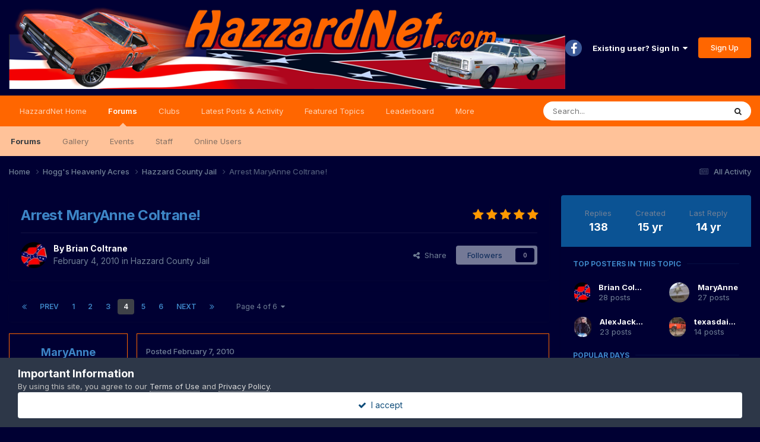

--- FILE ---
content_type: text/html;charset=UTF-8
request_url: https://hazzardnet.com/forums/topic/4398-arrest-maryanne-coltrane/page/4/
body_size: 28578
content:
<!DOCTYPE html>
<html lang="en-US" dir="ltr">
	<head>
		<meta charset="utf-8">
		<title>Arrest MaryAnne Coltrane! - Page 4 - Hazzard County Jail - Dukes of Hazzard Forums - HazzardNet.com</title>
		
			<script>
  (function(i,s,o,g,r,a,m){i['GoogleAnalyticsObject']=r;i[r]=i[r]||function(){
  (i[r].q=i[r].q||[]).push(arguments)},i[r].l=1*new Date();a=s.createElement(o),
  m=s.getElementsByTagName(o)[0];a.async=1;a.src=g;m.parentNode.insertBefore(a,m)
  })(window,document,'script','//www.google-analytics.com/analytics.js','ga');

  ga('create', 'UA-2830619-3', 'auto');
  ga('send', 'pageview');

</script>
		
		

	<meta name="viewport" content="width=device-width, initial-scale=1">


	
	


	<meta name="twitter:card" content="summary" />


	
		<meta name="twitter:site" content="@hazzardnet" />
	



	
		
			
				<meta property="og:title" content="Arrest MaryAnne Coltrane!">
			
		
	

	
		
			
				<meta property="og:type" content="website">
			
		
	

	
		
			
				<meta property="og:url" content="https://hazzardnet.com/forums/topic/4398-arrest-maryanne-coltrane/">
			
		
	

	
		
			
				<meta property="og:updated_time" content="2012-01-18T00:12:31Z">
			
		
	

	
		
			
				<meta property="og:site_name" content="Dukes of Hazzard Forums - HazzardNet.com">
			
		
	

	
		
			
				<meta property="og:locale" content="en_US">
			
		
	


	
		<link rel="first" href="https://hazzardnet.com/forums/topic/4398-arrest-maryanne-coltrane/" />
	

	
		<link rel="prev" href="https://hazzardnet.com/forums/topic/4398-arrest-maryanne-coltrane/page/3/" />
	

	
		<link rel="next" href="https://hazzardnet.com/forums/topic/4398-arrest-maryanne-coltrane/page/5/" />
	

	
		<link rel="last" href="https://hazzardnet.com/forums/topic/4398-arrest-maryanne-coltrane/page/6/" />
	

	
		<link rel="canonical" href="https://hazzardnet.com/forums/topic/4398-arrest-maryanne-coltrane/page/4/" />
	





<link rel="manifest" href="https://hazzardnet.com/forums/manifest.webmanifest/">
<meta name="msapplication-config" content="https://hazzardnet.com/forums/browserconfig.xml/">
<meta name="msapplication-starturl" content="/">
<meta name="application-name" content="Dukes of Hazzard Forums - HazzardNet.com">
<meta name="apple-mobile-web-app-title" content="Dukes of Hazzard Forums - HazzardNet.com">

	<meta name="theme-color" content="#000033">










<link rel="preload" href="//hazzardnet.com/forums/applications/core/interface/font/fontawesome-webfont.woff2?v=4.7.0" as="font" crossorigin="anonymous">
		


	<link rel="preconnect" href="https://fonts.googleapis.com">
	<link rel="preconnect" href="https://fonts.gstatic.com" crossorigin>
	
		<link href="https://fonts.googleapis.com/css2?family=Inter:wght@300;400;500;600;700&display=swap" rel="stylesheet">
	



	<link rel='stylesheet' href='https://hazzardnet.com/forums/uploads/css_built_1/341e4a57816af3ba440d891ca87450ff_framework.css?v=fe3e05ba361765753765' media='all'>

	<link rel='stylesheet' href='https://hazzardnet.com/forums/uploads/css_built_1/05e81b71abe4f22d6eb8d1a929494829_responsive.css?v=fe3e05ba361765753765' media='all'>

	<link rel='stylesheet' href='https://hazzardnet.com/forums/uploads/css_built_1/90eb5adf50a8c640f633d47fd7eb1778_core.css?v=fe3e05ba361765753765' media='all'>

	<link rel='stylesheet' href='https://hazzardnet.com/forums/uploads/css_built_1/5a0da001ccc2200dc5625c3f3934497d_core_responsive.css?v=fe3e05ba361765753765' media='all'>

	<link rel='stylesheet' href='https://hazzardnet.com/forums/uploads/css_built_1/62e269ced0fdab7e30e026f1d30ae516_forums.css?v=fe3e05ba361765753765' media='all'>

	<link rel='stylesheet' href='https://hazzardnet.com/forums/uploads/css_built_1/76e62c573090645fb99a15a363d8620e_forums_responsive.css?v=fe3e05ba361765753765' media='all'>

	<link rel='stylesheet' href='https://hazzardnet.com/forums/uploads/css_built_1/ebdea0c6a7dab6d37900b9190d3ac77b_topics.css?v=fe3e05ba361765753765' media='all'>





<link rel='stylesheet' href='https://hazzardnet.com/forums/uploads/css_built_1/258adbb6e4f3e83cd3b355f84e3fa002_custom.css?v=fe3e05ba361765753765' media='all'>




		
		

	</head>
	<body class='ipsApp ipsApp_front ipsJS_none ipsClearfix' data-controller='core.front.core.app' data-message="" data-pageApp='forums' data-pageLocation='front' data-pageModule='forums' data-pageController='topic' data-pageID='4398' >
		<a href='#ipsLayout_mainArea' class='ipsHide' title='Go to main content on this page' accesskey='m'>Jump to content</a>
		
			<div id='ipsLayout_header' class='ipsClearfix'>
				





				<header>
					<div class='ipsLayout_container'>
						


<a href='https://hazzardnet.com/forums/' id='elLogo' accesskey='1'><img src="https://hazzardnet.com/forums/uploads/monthly_2025_03/HNet_short_logo.jpg.303a725dc2dc4698dd7b84f1c1e348e4.jpg" alt='Dukes of Hazzard Forums - HazzardNet.com'></a>

						

	<ul id='elUserNav' class='ipsList_inline cSignedOut ipsResponsive_showDesktop'>
		

	
		<li class='cUserNav_icon'>
			<a href='https://www.facebook.com/thehazzardnet' target='_blank' class='cShareLink cShareLink_facebook' rel='noopener noreferrer'><i class='fa fa-facebook'></i></a>
        </li>
	

        
		
        
        
            
            <li id='elSignInLink'>
                <a href='https://hazzardnet.com/forums/login/' data-ipsMenu-closeOnClick="false" data-ipsMenu id='elUserSignIn'>
                    Existing user? Sign In &nbsp;<i class='fa fa-caret-down'></i>
                </a>
                
<div id='elUserSignIn_menu' class='ipsMenu ipsMenu_auto ipsHide'>
	<form accept-charset='utf-8' method='post' action='https://hazzardnet.com/forums/login/'>
		<input type="hidden" name="csrfKey" value="7f21c633291fe52db002e2382d420e8c">
		<input type="hidden" name="ref" value="aHR0cHM6Ly9oYXp6YXJkbmV0LmNvbS9mb3J1bXMvdG9waWMvNDM5OC1hcnJlc3QtbWFyeWFubmUtY29sdHJhbmUvcGFnZS80Lw==">
		<div data-role="loginForm">
			
			
			
				
<div class="ipsPad ipsForm ipsForm_vertical">
	<h4 class="ipsType_sectionHead">Sign In</h4>
	<br><br>
	<ul class='ipsList_reset'>
		<li class="ipsFieldRow ipsFieldRow_noLabel ipsFieldRow_fullWidth">
			
			
				<input type="text" placeholder="Display Name" name="auth" autocomplete="username">
			
		</li>
		<li class="ipsFieldRow ipsFieldRow_noLabel ipsFieldRow_fullWidth">
			<input type="password" placeholder="Password" name="password" autocomplete="current-password">
		</li>
		<li class="ipsFieldRow ipsFieldRow_checkbox ipsClearfix">
			<span class="ipsCustomInput">
				<input type="checkbox" name="remember_me" id="remember_me_checkbox" value="1" checked aria-checked="true">
				<span></span>
			</span>
			<div class="ipsFieldRow_content">
				<label class="ipsFieldRow_label" for="remember_me_checkbox">Remember me</label>
				<span class="ipsFieldRow_desc">Not recommended on shared computers</span>
			</div>
		</li>
		<li class="ipsFieldRow ipsFieldRow_fullWidth">
			<button type="submit" name="_processLogin" value="usernamepassword" class="ipsButton ipsButton_primary ipsButton_small" id="elSignIn_submit">Sign In</button>
			
				<p class="ipsType_right ipsType_small">
					
						<a href='https://hazzardnet.com/forums/lostpassword/' data-ipsDialog data-ipsDialog-title='Forgot your password?'>
					
					Forgot your password?</a>
				</p>
			
		</li>
	</ul>
</div>
			
		</div>
	</form>
</div>
            </li>
            
        
		
			<li>
				
					<a href='https://hazzardnet.com/forums/register/' data-ipsDialog data-ipsDialog-size='narrow' data-ipsDialog-title='Sign Up' id='elRegisterButton' class='ipsButton ipsButton_normal ipsButton_primary'>Sign Up</a>
				
			</li>
		
	</ul>

						
<ul class='ipsMobileHamburger ipsList_reset ipsResponsive_hideDesktop'>
	<li data-ipsDrawer data-ipsDrawer-drawerElem='#elMobileDrawer'>
		<a href='#'>
			
			
				
			
			
			
			<i class='fa fa-navicon'></i>
		</a>
	</li>
</ul>
					</div>
				</header>
				

	<nav data-controller='core.front.core.navBar' class=' ipsResponsive_showDesktop'>
		<div class='ipsNavBar_primary ipsLayout_container '>
			<ul data-role="primaryNavBar" class='ipsClearfix'>
				


	
		
		
		<li  id='elNavSecondary_19' data-role="navBarItem" data-navApp="core" data-navExt="CustomItem">
			
			
				<a href="https://www.hazzardnet.com"  data-navItem-id="19" >
					HazzardNet Home<span class='ipsNavBar_active__identifier'></span>
				</a>
			
			
		</li>
	
	

	
		
		
			
		
		<li class='ipsNavBar_active' data-active id='elNavSecondary_1' data-role="navBarItem" data-navApp="core" data-navExt="CustomItem">
			
			
				<a href="https://hazzardnet.com/forums/"  data-navItem-id="1" data-navDefault>
					Forums<span class='ipsNavBar_active__identifier'></span>
				</a>
			
			
				<ul class='ipsNavBar_secondary ' data-role='secondaryNavBar'>
					


	
		
		
			
		
		<li class='ipsNavBar_active' data-active id='elNavSecondary_8' data-role="navBarItem" data-navApp="forums" data-navExt="Forums">
			
			
				<a href="https://hazzardnet.com/forums/"  data-navItem-id="8" data-navDefault>
					Forums<span class='ipsNavBar_active__identifier'></span>
				</a>
			
			
		</li>
	
	

	
	

	
		
		
		<li  id='elNavSecondary_9' data-role="navBarItem" data-navApp="gallery" data-navExt="Gallery">
			
			
				<a href="https://hazzardnet.com/forums/gallery/"  data-navItem-id="9" >
					Gallery<span class='ipsNavBar_active__identifier'></span>
				</a>
			
			
		</li>
	
	

	
		
		
		<li  id='elNavSecondary_12' data-role="navBarItem" data-navApp="calendar" data-navExt="Calendar">
			
			
				<a href="https://hazzardnet.com/forums/events/"  data-navItem-id="12" >
					Events<span class='ipsNavBar_active__identifier'></span>
				</a>
			
			
		</li>
	
	

	
	

	
		
		
		<li  id='elNavSecondary_14' data-role="navBarItem" data-navApp="core" data-navExt="StaffDirectory">
			
			
				<a href="https://hazzardnet.com/forums/staff/"  data-navItem-id="14" >
					Staff<span class='ipsNavBar_active__identifier'></span>
				</a>
			
			
		</li>
	
	

	
		
		
		<li  id='elNavSecondary_15' data-role="navBarItem" data-navApp="core" data-navExt="OnlineUsers">
			
			
				<a href="https://hazzardnet.com/forums/online/"  data-navItem-id="15" >
					Online Users<span class='ipsNavBar_active__identifier'></span>
				</a>
			
			
		</li>
	
	

					<li class='ipsHide' id='elNavigationMore_1' data-role='navMore'>
						<a href='#' data-ipsMenu data-ipsMenu-appendTo='#elNavigationMore_1' id='elNavigationMore_1_dropdown'>More <i class='fa fa-caret-down'></i></a>
						<ul class='ipsHide ipsMenu ipsMenu_auto' id='elNavigationMore_1_dropdown_menu' data-role='moreDropdown'></ul>
					</li>
				</ul>
			
		</li>
	
	

	
		
		
		<li  id='elNavSecondary_28' data-role="navBarItem" data-navApp="core" data-navExt="Clubs">
			
			
				<a href="https://hazzardnet.com/forums/clubs/"  data-navItem-id="28" >
					Clubs<span class='ipsNavBar_active__identifier'></span>
				</a>
			
			
		</li>
	
	

	
		
		
		<li  id='elNavSecondary_2' data-role="navBarItem" data-navApp="core" data-navExt="CustomItem">
			
			
				<a href="https://hazzardnet.com/forums/discover/"  data-navItem-id="2" >
					Latest Posts & Activity<span class='ipsNavBar_active__identifier'></span>
				</a>
			
			
				<ul class='ipsNavBar_secondary ipsHide' data-role='secondaryNavBar'>
					


	
		
		
		<li  id='elNavSecondary_5' data-role="navBarItem" data-navApp="core" data-navExt="YourActivityStreamsItem">
			
			
				<a href="https://hazzardnet.com/forums/discover/unread/"  data-navItem-id="5" >
					New Posts<span class='ipsNavBar_active__identifier'></span>
				</a>
			
			
		</li>
	
	

	
		
		
		<li  id='elNavSecondary_3' data-role="navBarItem" data-navApp="core" data-navExt="AllActivity">
			
			
				<a href="https://hazzardnet.com/forums/discover/"  data-navItem-id="3" >
					All Activity<span class='ipsNavBar_active__identifier'></span>
				</a>
			
			
		</li>
	
	

	
		
		
		<li  id='elNavSecondary_4' data-role="navBarItem" data-navApp="core" data-navExt="YourActivityStreams">
			
			
				<a href="#"  data-navItem-id="4" >
					My Activity Streams<span class='ipsNavBar_active__identifier'></span>
				</a>
			
			
		</li>
	
	

	
		
		
		<li  id='elNavSecondary_6' data-role="navBarItem" data-navApp="core" data-navExt="YourActivityStreamsItem">
			
			
				<a href="https://hazzardnet.com/forums/discover/content-started/"  data-navItem-id="6" >
					Content I Started<span class='ipsNavBar_active__identifier'></span>
				</a>
			
			
		</li>
	
	

	
		
		
		<li  id='elNavSecondary_7' data-role="navBarItem" data-navApp="core" data-navExt="Search">
			
			
				<a href="https://hazzardnet.com/forums/search/"  data-navItem-id="7" >
					Search<span class='ipsNavBar_active__identifier'></span>
				</a>
			
			
		</li>
	
	

					<li class='ipsHide' id='elNavigationMore_2' data-role='navMore'>
						<a href='#' data-ipsMenu data-ipsMenu-appendTo='#elNavigationMore_2' id='elNavigationMore_2_dropdown'>More <i class='fa fa-caret-down'></i></a>
						<ul class='ipsHide ipsMenu ipsMenu_auto' id='elNavigationMore_2_dropdown_menu' data-role='moreDropdown'></ul>
					</li>
				</ul>
			
		</li>
	
	

	
		
		
		<li  id='elNavSecondary_24' data-role="navBarItem" data-navApp="cms" data-navExt="Pages">
			
			
				<a href="https://hazzardnet.com/forums/featured_topics.html/"  data-navItem-id="24" >
					Featured Topics<span class='ipsNavBar_active__identifier'></span>
				</a>
			
			
		</li>
	
	

	
		
		
		<li  id='elNavSecondary_25' data-role="navBarItem" data-navApp="core" data-navExt="Leaderboard">
			
			
				<a href="https://hazzardnet.com/forums/leaderboard/"  data-navItem-id="25" >
					Leaderboard<span class='ipsNavBar_active__identifier'></span>
				</a>
			
			
		</li>
	
	

	
		
		
		<li  id='elNavSecondary_26' data-role="navBarItem" data-navApp="core" data-navExt="CustomItem">
			
			
				<a href="https://hazzardnet.com/forums/terms/"  data-navItem-id="26" >
					Terms of Service<span class='ipsNavBar_active__identifier'></span>
				</a>
			
			
		</li>
	
	

	
	

				<li class='ipsHide' id='elNavigationMore' data-role='navMore'>
					<a href='#' data-ipsMenu data-ipsMenu-appendTo='#elNavigationMore' id='elNavigationMore_dropdown'>More</a>
					<ul class='ipsNavBar_secondary ipsHide' data-role='secondaryNavBar'>
						<li class='ipsHide' id='elNavigationMore_more' data-role='navMore'>
							<a href='#' data-ipsMenu data-ipsMenu-appendTo='#elNavigationMore_more' id='elNavigationMore_more_dropdown'>More <i class='fa fa-caret-down'></i></a>
							<ul class='ipsHide ipsMenu ipsMenu_auto' id='elNavigationMore_more_dropdown_menu' data-role='moreDropdown'></ul>
						</li>
					</ul>
				</li>
			</ul>
			

	<div id="elSearchWrapper">
		<div id='elSearch' data-controller="core.front.core.quickSearch">
			<form accept-charset='utf-8' action='//hazzardnet.com/forums/search/?do=quicksearch' method='post'>
                <input type='search' id='elSearchField' placeholder='Search...' name='q' autocomplete='off' aria-label='Search'>
                <details class='cSearchFilter'>
                    <summary class='cSearchFilter__text'></summary>
                    <ul class='cSearchFilter__menu'>
                        
                        <li><label><input type="radio" name="type" value="all" ><span class='cSearchFilter__menuText'>Everywhere</span></label></li>
                        
                            
                                <li><label><input type="radio" name="type" value='contextual_{&quot;type&quot;:&quot;forums_topic&quot;,&quot;nodes&quot;:68}' checked><span class='cSearchFilter__menuText'>This Forum</span></label></li>
                            
                                <li><label><input type="radio" name="type" value='contextual_{&quot;type&quot;:&quot;forums_topic&quot;,&quot;item&quot;:4398}' checked><span class='cSearchFilter__menuText'>This Topic</span></label></li>
                            
                        
                        
                            <li><label><input type="radio" name="type" value="core_statuses_status"><span class='cSearchFilter__menuText'>Status Updates</span></label></li>
                        
                            <li><label><input type="radio" name="type" value="forums_topic"><span class='cSearchFilter__menuText'>Topics</span></label></li>
                        
                            <li><label><input type="radio" name="type" value="gallery_image"><span class='cSearchFilter__menuText'>Images</span></label></li>
                        
                            <li><label><input type="radio" name="type" value="gallery_album_item"><span class='cSearchFilter__menuText'>Albums</span></label></li>
                        
                            <li><label><input type="radio" name="type" value="cms_pages_pageitem"><span class='cSearchFilter__menuText'>Pages</span></label></li>
                        
                            <li><label><input type="radio" name="type" value="cms_records3"><span class='cSearchFilter__menuText'>Records</span></label></li>
                        
                            <li><label><input type="radio" name="type" value="calendar_event"><span class='cSearchFilter__menuText'>Events</span></label></li>
                        
                            <li><label><input type="radio" name="type" value="core_members"><span class='cSearchFilter__menuText'>Members</span></label></li>
                        
                    </ul>
                </details>
				<button class='cSearchSubmit' type="submit" aria-label='Search'><i class="fa fa-search"></i></button>
			</form>
		</div>
	</div>

		</div>
	</nav>

				
<ul id='elMobileNav' class='ipsResponsive_hideDesktop' data-controller='core.front.core.mobileNav'>
	
		
			
			
				
				
			
				
					<li id='elMobileBreadcrumb'>
						<a href='https://hazzardnet.com/forums/forum/68-hazzard-county-jail/'>
							<span>Hazzard County Jail</span>
						</a>
					</li>
				
				
			
				
				
			
		
	
	
	
	<li >
		<a data-action="defaultStream" href='https://hazzardnet.com/forums/discover/'><i class="fa fa-newspaper-o" aria-hidden="true"></i></a>
	</li>

	

	
		<li class='ipsJS_show'>
			<a href='https://hazzardnet.com/forums/search/'><i class='fa fa-search'></i></a>
		</li>
	
</ul>
			</div>
		
		<main id='ipsLayout_body' class='ipsLayout_container'>
			<div id='ipsLayout_contentArea'>
				<div id='ipsLayout_contentWrapper'>
					
<nav class='ipsBreadcrumb ipsBreadcrumb_top ipsFaded_withHover'>
	

	<ul class='ipsList_inline ipsPos_right'>
		
		<li >
			<a data-action="defaultStream" class='ipsType_light '  href='https://hazzardnet.com/forums/discover/'><i class="fa fa-newspaper-o" aria-hidden="true"></i> <span>All Activity</span></a>
		</li>
		
	</ul>

	<ul data-role="breadcrumbList">
		<li>
			<a title="Home" href='https://hazzardnet.com/forums/'>
				<span>Home <i class='fa fa-angle-right'></i></span>
			</a>
		</li>
		
		
			<li>
				
					<a href='https://hazzardnet.com/forums/forum/84-hoggs-heavenly-acres/'>
						<span>Hogg&#039;s Heavenly Acres <i class='fa fa-angle-right' aria-hidden="true"></i></span>
					</a>
				
			</li>
		
			<li>
				
					<a href='https://hazzardnet.com/forums/forum/68-hazzard-county-jail/'>
						<span>Hazzard County Jail <i class='fa fa-angle-right' aria-hidden="true"></i></span>
					</a>
				
			</li>
		
			<li>
				
					Arrest MaryAnne Coltrane!
				
			</li>
		
	</ul>
</nav>
					
					<div id='ipsLayout_mainArea'>
						
						
						
						

	




						



<div class="ipsPageHeader ipsResponsive_pull ipsBox ipsPadding sm:ipsPadding:half ipsMargin_bottom">
		
	
	<div class="ipsFlex ipsFlex-ai:center ipsFlex-fw:wrap ipsGap:4">
		<div class="ipsFlex-flex:11">
			<h1 class="ipsType_pageTitle ipsContained_container">
				

				
				
					<span class="ipsType_break ipsContained">
						<span>Arrest MaryAnne Coltrane!</span>
					</span>
				
			</h1>
			
			
		</div>
		
			<div class="ipsFlex-flex:00 ipsType_light">
				
				
<div  class='ipsClearfix ipsRating  ipsRating_veryLarge'>
	
	<ul class='ipsRating_collective'>
		
			
				<li class='ipsRating_on'>
					<i class='fa fa-star'></i>
				</li>
			
		
			
				<li class='ipsRating_on'>
					<i class='fa fa-star'></i>
				</li>
			
		
			
				<li class='ipsRating_on'>
					<i class='fa fa-star'></i>
				</li>
			
		
			
				<li class='ipsRating_on'>
					<i class='fa fa-star'></i>
				</li>
			
		
			
				<li class='ipsRating_on'>
					<i class='fa fa-star'></i>
				</li>
			
		
	</ul>
</div>
			</div>
		
	</div>
	<hr class="ipsHr">
	<div class="ipsPageHeader__meta ipsFlex ipsFlex-jc:between ipsFlex-ai:center ipsFlex-fw:wrap ipsGap:3">
		<div class="ipsFlex-flex:11">
			<div class="ipsPhotoPanel ipsPhotoPanel_mini ipsPhotoPanel_notPhone ipsClearfix">
				


	<a href="https://hazzardnet.com/forums/profile/77-brian-coltrane/" rel="nofollow" data-ipsHover data-ipsHover-width="370" data-ipsHover-target="https://hazzardnet.com/forums/profile/77-brian-coltrane/?do=hovercard" class="ipsUserPhoto ipsUserPhoto_mini" title="Go to Brian Coltrane's profile">
		<img src='https://hazzardnet.com/forums/uploads/profile/photo-thumb-77.jpg' alt='Brian Coltrane' loading="lazy">
	</a>

				<div>
					<p class="ipsType_reset ipsType_blendLinks">
						<span class="ipsType_normal">
						
							<strong>By 


<a href='https://hazzardnet.com/forums/profile/77-brian-coltrane/' rel="nofollow" data-ipsHover data-ipsHover-width='370' data-ipsHover-target='https://hazzardnet.com/forums/profile/77-brian-coltrane/?do=hovercard&amp;referrer=https%253A%252F%252Fhazzardnet.com%252Fforums%252Ftopic%252F4398-arrest-maryanne-coltrane%252Fpage%252F4%252F' title="Go to Brian Coltrane's profile" class="ipsType_break">Brian Coltrane</a></strong><br>
							<span class="ipsType_light"><time datetime='2010-02-04T02:49:57Z' title='02/04/2010 02:49  AM' data-short='15 yr'>February 4, 2010</time> in <a href="https://hazzardnet.com/forums/forum/68-hazzard-county-jail/">Hazzard County Jail</a></span>
						
						</span>
					</p>
				</div>
			</div>
		</div>
		
			<div class="ipsFlex-flex:01 ipsResponsive_hidePhone">
				<div class="ipsShareLinks">
					
						


    <a href='#elShareItem_1818101212_menu' id='elShareItem_1818101212' data-ipsMenu class='ipsShareButton ipsButton ipsButton_verySmall ipsButton_link ipsButton_link--light'>
        <span><i class='fa fa-share-alt'></i></span> &nbsp;Share
    </a>

    <div class='ipsPadding ipsMenu ipsMenu_normal ipsHide' id='elShareItem_1818101212_menu' data-controller="core.front.core.sharelink">
        
        
        <span data-ipsCopy data-ipsCopy-flashmessage>
            <a href="https://hazzardnet.com/forums/topic/4398-arrest-maryanne-coltrane/" class="ipsButton ipsButton_light ipsButton_small ipsButton_fullWidth" data-role="copyButton" data-clipboard-text="https://hazzardnet.com/forums/topic/4398-arrest-maryanne-coltrane/" data-ipstooltip title='Copy Link to Clipboard'><i class="fa fa-clone"></i> https://hazzardnet.com/forums/topic/4398-arrest-maryanne-coltrane/</a>
        </span>
        <ul class='ipsShareLinks ipsMargin_top:half'>
            
                <li>
<a href="https://x.com/share?url=https%3A%2F%2Fhazzardnet.com%2Fforums%2Ftopic%2F4398-arrest-maryanne-coltrane%2F" class="cShareLink cShareLink_x" target="_blank" data-role="shareLink" title='Share on X' data-ipsTooltip rel='nofollow noopener'>
    <i class="fa fa-x"></i>
</a></li>
            
                <li>
<a href="https://www.facebook.com/sharer/sharer.php?u=https%3A%2F%2Fhazzardnet.com%2Fforums%2Ftopic%2F4398-arrest-maryanne-coltrane%2F" class="cShareLink cShareLink_facebook" target="_blank" data-role="shareLink" title='Share on Facebook' data-ipsTooltip rel='noopener nofollow'>
	<i class="fa fa-facebook"></i>
</a></li>
            
                <li>
<a href="https://www.reddit.com/submit?url=https%3A%2F%2Fhazzardnet.com%2Fforums%2Ftopic%2F4398-arrest-maryanne-coltrane%2F&amp;title=Arrest+MaryAnne+Coltrane%21" rel="nofollow noopener" class="cShareLink cShareLink_reddit" target="_blank" title='Share on Reddit' data-ipsTooltip>
	<i class="fa fa-reddit"></i>
</a></li>
            
                <li>
<a href="mailto:?subject=Arrest%20MaryAnne%20Coltrane%21&body=https%3A%2F%2Fhazzardnet.com%2Fforums%2Ftopic%2F4398-arrest-maryanne-coltrane%2F" rel='nofollow' class='cShareLink cShareLink_email' title='Share via email' data-ipsTooltip>
	<i class="fa fa-envelope"></i>
</a></li>
            
                <li>
<a href="https://pinterest.com/pin/create/button/?url=https://hazzardnet.com/forums/topic/4398-arrest-maryanne-coltrane/&amp;media=" class="cShareLink cShareLink_pinterest" rel="nofollow noopener" target="_blank" data-role="shareLink" title='Share on Pinterest' data-ipsTooltip>
	<i class="fa fa-pinterest"></i>
</a></li>
            
        </ul>
        
            <hr class='ipsHr'>
            <button class='ipsHide ipsButton ipsButton_verySmall ipsButton_light ipsButton_fullWidth ipsMargin_top:half' data-controller='core.front.core.webshare' data-role='webShare' data-webShareTitle='Arrest MaryAnne Coltrane!' data-webShareText='Arrest MaryAnne Coltrane!' data-webShareUrl='https://hazzardnet.com/forums/topic/4398-arrest-maryanne-coltrane/'>More sharing options...</button>
        
    </div>

					
					
                    

					



					

<div data-followApp='forums' data-followArea='topic' data-followID='4398' data-controller='core.front.core.followButton'>
	

	<a href='https://hazzardnet.com/forums/login/' rel="nofollow" class="ipsFollow ipsPos_middle ipsButton ipsButton_light ipsButton_verySmall ipsButton_disabled" data-role="followButton" data-ipsTooltip title='Sign in to follow this'>
		<span>Followers</span>
		<span class='ipsCommentCount'>0</span>
	</a>

</div>
				</div>
			</div>
					
	</div>
	
	
</div>








<div class="ipsClearfix">
	<ul class="ipsToolList ipsToolList_horizontal ipsClearfix ipsSpacer_both ipsResponsive_hidePhone">
		
		
		
	</ul>
</div>

<div id="comments" data-controller="core.front.core.commentFeed,forums.front.topic.view, core.front.core.ignoredComments" data-autopoll data-baseurl="https://hazzardnet.com/forums/topic/4398-arrest-maryanne-coltrane/"  data-feedid="topic-4398" class="cTopic ipsClear ipsSpacer_top">
	
			

				<div class="ipsBox ipsResponsive_pull ipsPadding:half ipsClearfix ipsClear ipsMargin_bottom">
					
					
						


	
	<ul class='ipsPagination' id='elPagination_7de7e21c184390574dc48d060a08bb14_888153412' data-ipsPagination-seoPagination='true' data-pages='6' data-ipsPagination  data-ipsPagination-pages="6" data-ipsPagination-perPage='25'>
		
			
				<li class='ipsPagination_first'><a href='https://hazzardnet.com/forums/topic/4398-arrest-maryanne-coltrane/#comments' rel="first" data-page='1' data-ipsTooltip title='First page'><i class='fa fa-angle-double-left'></i></a></li>
				<li class='ipsPagination_prev'><a href='https://hazzardnet.com/forums/topic/4398-arrest-maryanne-coltrane/page/3/#comments' rel="prev" data-page='3' data-ipsTooltip title='Previous page'>Prev</a></li>
				
					<li class='ipsPagination_page'><a href='https://hazzardnet.com/forums/topic/4398-arrest-maryanne-coltrane/#comments' data-page='1'>1</a></li>
				
					<li class='ipsPagination_page'><a href='https://hazzardnet.com/forums/topic/4398-arrest-maryanne-coltrane/page/2/#comments' data-page='2'>2</a></li>
				
					<li class='ipsPagination_page'><a href='https://hazzardnet.com/forums/topic/4398-arrest-maryanne-coltrane/page/3/#comments' data-page='3'>3</a></li>
				
			
			<li class='ipsPagination_page ipsPagination_active'><a href='https://hazzardnet.com/forums/topic/4398-arrest-maryanne-coltrane/page/4/#comments' data-page='4'>4</a></li>
			
				
					<li class='ipsPagination_page'><a href='https://hazzardnet.com/forums/topic/4398-arrest-maryanne-coltrane/page/5/#comments' data-page='5'>5</a></li>
				
					<li class='ipsPagination_page'><a href='https://hazzardnet.com/forums/topic/4398-arrest-maryanne-coltrane/page/6/#comments' data-page='6'>6</a></li>
				
				<li class='ipsPagination_next'><a href='https://hazzardnet.com/forums/topic/4398-arrest-maryanne-coltrane/page/5/#comments' rel="next" data-page='5' data-ipsTooltip title='Next page'>Next</a></li>
				<li class='ipsPagination_last'><a href='https://hazzardnet.com/forums/topic/4398-arrest-maryanne-coltrane/page/6/#comments' rel="last" data-page='6' data-ipsTooltip title='Last page'><i class='fa fa-angle-double-right'></i></a></li>
			
			
				<li class='ipsPagination_pageJump'>
					<a href='#' data-ipsMenu data-ipsMenu-closeOnClick='false' data-ipsMenu-appendTo='#elPagination_7de7e21c184390574dc48d060a08bb14_888153412' id='elPagination_7de7e21c184390574dc48d060a08bb14_888153412_jump'>Page 4 of 6 &nbsp;<i class='fa fa-caret-down'></i></a>
					<div class='ipsMenu ipsMenu_narrow ipsPadding ipsHide' id='elPagination_7de7e21c184390574dc48d060a08bb14_888153412_jump_menu'>
						<form accept-charset='utf-8' method='post' action='https://hazzardnet.com/forums/topic/4398-arrest-maryanne-coltrane/#comments' data-role="pageJump" data-baseUrl='#'>
							<ul class='ipsForm ipsForm_horizontal'>
								<li class='ipsFieldRow'>
									<input type='number' min='1' max='6' placeholder='Page number' class='ipsField_fullWidth' name='page'>
								</li>
								<li class='ipsFieldRow ipsFieldRow_fullWidth'>
									<input type='submit' class='ipsButton_fullWidth ipsButton ipsButton_verySmall ipsButton_primary' value='Go'>
								</li>
							</ul>
						</form>
					</div>
				</li>
			
		
	</ul>

					
				</div>
			
	

	

<div data-controller='core.front.core.recommendedComments' data-url='https://hazzardnet.com/forums/topic/4398-arrest-maryanne-coltrane/?recommended=comments' class='ipsRecommendedComments ipsHide'>
	<div data-role="recommendedComments">
		<h2 class='ipsType_sectionHead ipsType_large ipsType_bold ipsMargin_bottom'>Recommended Posts</h2>
		
	</div>
</div>
	
	<div id="elPostFeed" data-role="commentFeed" data-controller="core.front.core.moderation" >
		<form action="https://hazzardnet.com/forums/topic/4398-arrest-maryanne-coltrane/page/4/?csrfKey=7f21c633291fe52db002e2382d420e8c&amp;do=multimodComment" method="post" data-ipspageaction data-role="moderationTools">
			
			
				

					

					
					



<a id='findComment-147394'></a>
<a id='comment-147394'></a>
<article  id='elComment_147394' class='cPost ipsBox ipsResponsive_pull  ipsComment  ipsComment_parent ipsClearfix ipsClear ipsColumns ipsColumns_noSpacing ipsColumns_collapsePhone    '>
	

	

	<div class='cAuthorPane_mobile ipsResponsive_showPhone'>
		<div class='cAuthorPane_photo'>
			<div class='cAuthorPane_photoWrap'>
				


	<a href="https://hazzardnet.com/forums/profile/4-maryanne/" rel="nofollow" data-ipsHover data-ipsHover-width="370" data-ipsHover-target="https://hazzardnet.com/forums/profile/4-maryanne/?do=hovercard" class="ipsUserPhoto ipsUserPhoto_large" title="Go to MaryAnne's profile">
		<img src='https://hazzardnet.com/forums/uploads/profile/photo-4.jpg' alt='MaryAnne' loading="lazy">
	</a>

				
				
					<a href="https://hazzardnet.com/forums/profile/4-maryanne/badges/" rel="nofollow">
						
<img src='https://hazzardnet.com/forums/uploads/set_resources_1/84c1e40ea0e759e3f1505eb1788ddf3c_default_rank.png' loading="lazy" alt="Senior Member" class="cAuthorPane_badge cAuthorPane_badge--rank ipsOutline ipsOutline:2px" data-ipsTooltip title="Rank: Senior Member (4/4)">
					</a>
				
			</div>
		</div>
		<div class='cAuthorPane_content'>
			<h3 class='ipsType_sectionHead cAuthorPane_author ipsType_break ipsType_blendLinks ipsFlex ipsFlex-ai:center'>
				


<a href='https://hazzardnet.com/forums/profile/4-maryanne/' rel="nofollow" data-ipsHover data-ipsHover-width='370' data-ipsHover-target='https://hazzardnet.com/forums/profile/4-maryanne/?do=hovercard&amp;referrer=https%253A%252F%252Fhazzardnet.com%252Fforums%252Ftopic%252F4398-arrest-maryanne-coltrane%252Fpage%252F4%252F' title="Go to MaryAnne's profile" class="ipsType_break">MaryAnne</a>
			</h3>
			<div class='ipsType_light ipsType_reset'>
			    <a href='https://hazzardnet.com/forums/topic/4398-arrest-maryanne-coltrane/page/4/#findComment-147394' rel="nofollow" class='ipsType_blendLinks'>Posted <time datetime='2010-02-07T02:45:29Z' title='02/07/2010 02:45  AM' data-short='15 yr'>February 7, 2010</time></a>
				
			</div>
		</div>
	</div>
	<aside class='ipsComment_author cAuthorPane ipsColumn ipsColumn_medium ipsResponsive_hidePhone'>
		<h3 class='ipsType_sectionHead cAuthorPane_author ipsType_blendLinks ipsType_break'><strong>


<a href='https://hazzardnet.com/forums/profile/4-maryanne/' rel="nofollow" data-ipsHover data-ipsHover-width='370' data-ipsHover-target='https://hazzardnet.com/forums/profile/4-maryanne/?do=hovercard&amp;referrer=https%253A%252F%252Fhazzardnet.com%252Fforums%252Ftopic%252F4398-arrest-maryanne-coltrane%252Fpage%252F4%252F' title="Go to MaryAnne's profile" class="ipsType_break">MaryAnne</a></strong>
			
		</h3>
		<ul class='cAuthorPane_info ipsList_reset'>
			<li data-role='photo' class='cAuthorPane_photo'>
				<div class='cAuthorPane_photoWrap'>
					


	<a href="https://hazzardnet.com/forums/profile/4-maryanne/" rel="nofollow" data-ipsHover data-ipsHover-width="370" data-ipsHover-target="https://hazzardnet.com/forums/profile/4-maryanne/?do=hovercard" class="ipsUserPhoto ipsUserPhoto_large" title="Go to MaryAnne's profile">
		<img src='https://hazzardnet.com/forums/uploads/profile/photo-4.jpg' alt='MaryAnne' loading="lazy">
	</a>

					
					
						
<img src='https://hazzardnet.com/forums/uploads/set_resources_1/84c1e40ea0e759e3f1505eb1788ddf3c_default_rank.png' loading="lazy" alt="Senior Member" class="cAuthorPane_badge cAuthorPane_badge--rank ipsOutline ipsOutline:2px" data-ipsTooltip title="Rank: Senior Member (4/4)">
					
				</div>
			</li>
			
				<li data-role='group'>Member</li>
				
			
			
				<li data-role='stats' class='ipsMargin_top'>
					<ul class="ipsList_reset ipsType_light ipsFlex ipsFlex-ai:center ipsFlex-jc:center ipsGap_row:2 cAuthorPane_stats">
						<li>
							
								<a href="https://hazzardnet.com/forums/profile/4-maryanne/content/" rel="nofollow" title="2,855 posts" data-ipsTooltip class="ipsType_blendLinks">
							
								<i class="fa fa-comment"></i> 2.9k
							
								</a>
							
						</li>
						
					</ul>
				</li>
			
			
				

			
		</ul>
	</aside>
	<div class='ipsColumn ipsColumn_fluid ipsMargin:none'>
		

<div id='comment-147394_wrap' data-controller='core.front.core.comment' data-commentApp='forums' data-commentType='forums' data-commentID="147394" data-quoteData='{&quot;userid&quot;:4,&quot;username&quot;:&quot;MaryAnne&quot;,&quot;timestamp&quot;:1265510729,&quot;contentapp&quot;:&quot;forums&quot;,&quot;contenttype&quot;:&quot;forums&quot;,&quot;contentid&quot;:4398,&quot;contentclass&quot;:&quot;forums_Topic&quot;,&quot;contentcommentid&quot;:147394}' class='ipsComment_content ipsType_medium'>

	<div class='ipsComment_meta ipsType_light ipsFlex ipsFlex-ai:center ipsFlex-jc:between ipsFlex-fd:row-reverse'>
		<div class='ipsType_light ipsType_reset ipsType_blendLinks ipsComment_toolWrap'>
			<div class='ipsResponsive_hidePhone ipsComment_badges'>
				<ul class='ipsList_reset ipsFlex ipsFlex-jc:end ipsFlex-fw:wrap ipsGap:2 ipsGap_row:1'>
					
					
					
					
					
				</ul>
			</div>
			<ul class='ipsList_reset ipsComment_tools'>
				<li>
					<a href='#elControls_147394_menu' class='ipsComment_ellipsis' id='elControls_147394' title='More options...' data-ipsMenu data-ipsMenu-appendTo='#comment-147394_wrap'><i class='fa fa-ellipsis-h'></i></a>
					<ul id='elControls_147394_menu' class='ipsMenu ipsMenu_narrow ipsHide'>
						
						
                        
						
						
						
							
								
							
							
							
							
							
							
						
					</ul>
				</li>
				
			</ul>
		</div>

		<div class='ipsType_reset ipsResponsive_hidePhone'>
		   
		   Posted <time datetime='2010-02-07T02:45:29Z' title='02/07/2010 02:45  AM' data-short='15 yr'>February 7, 2010</time>
		   
			
			<span class='ipsResponsive_hidePhone'>
				
				
			</span>
		</div>
	</div>

	

    

	<div class='cPost_contentWrap'>
		
		<div data-role='commentContent' class='ipsType_normal ipsType_richText ipsPadding_bottom ipsContained' data-controller='core.front.core.lightboxedImages'>
			
<p>*looks at Hilery and Garrett* Aww, y'all are too kind. Really. Especially you, Garrett, after I tossed ya in here with no charge. But ya did turn out a great story! *grins* </p><p>*turns to the cot and sits down with new tin cup, cup of coffee and bag o' donuts* Thank ya both. Now while Brian's figurin' out my bail, I'm gonna have a snack heah... *opens up the bag* Ooo! Honey dip. Khee! My favorite. *reaches in, takes out donut and takes a bite* Mmm....nice n' gooey. Anybody got a napkin?</p>


			
		</div>

		

		
			

		
	</div>

	
    
</div>
	</div>
</article>
					
					
					
						







<div class="ipsBox cTopicOverview cTopicOverview--inline ipsFlex ipsFlex-fd:row md:ipsFlex-fd:row sm:ipsFlex-fd:column ipsMargin_bottom sm:ipsMargin_bottom:half sm:ipsMargin_top:half ipsResponsive_pull ipsResponsive_hideDesktop ipsResponsive_block " data-controller='forums.front.topic.activity'>

	<div class='cTopicOverview__header ipsAreaBackground_light ipsFlex sm:ipsFlex-fw:wrap sm:ipsFlex-jc:center'>
		<ul class='cTopicOverview__stats ipsPadding ipsMargin:none sm:ipsPadding_horizontal:half ipsFlex ipsFlex-flex:10 ipsFlex-jc:around ipsFlex-ai:center'>
			<li class='cTopicOverview__statItem ipsType_center'>
				<span class='cTopicOverview__statTitle ipsType_light ipsTruncate ipsTruncate_line'>Replies</span>
				<span class='cTopicOverview__statValue'>138</span>
			</li>
			<li class='cTopicOverview__statItem ipsType_center'>
				<span class='cTopicOverview__statTitle ipsType_light ipsTruncate ipsTruncate_line'>Created</span>
				<span class='cTopicOverview__statValue'><time datetime='2010-02-04T02:49:57Z' title='02/04/2010 02:49  AM' data-short='15 yr'>15 yr</time></span>
			</li>
			<li class='cTopicOverview__statItem ipsType_center'>
				<span class='cTopicOverview__statTitle ipsType_light ipsTruncate ipsTruncate_line'>Last Reply </span>
				<span class='cTopicOverview__statValue'><time datetime='2012-01-18T00:12:31Z' title='01/18/2012 12:12  AM' data-short='14 yr'>14 yr</time></span>
			</li>
		</ul>
		<a href='#' data-action='toggleOverview' class='cTopicOverview__toggle cTopicOverview__toggle--inline ipsType_large ipsType_light ipsPad ipsFlex ipsFlex-ai:center ipsFlex-jc:center'><i class='fa fa-chevron-down'></i></a>
	</div>
	
		<div class='cTopicOverview__preview ipsFlex-flex:10' data-role="preview">
			<div class='cTopicOverview__previewInner ipsPadding_vertical ipsPadding_horizontal ipsResponsive_hidePhone ipsFlex ipsFlex-fd:row'>
				
					<div class='cTopicOverview__section--users ipsFlex-flex:00'>
						<h4 class='ipsType_reset cTopicOverview__sectionTitle ipsType_dark ipsType_uppercase ipsType_noBreak'>Top Posters In This Topic</h4>
						<ul class='cTopicOverview__dataList ipsMargin:none ipsPadding:none ipsList_style:none ipsFlex ipsFlex-jc:between ipsFlex-ai:center'>
							
								<li class="cTopicOverview__dataItem ipsMargin_right ipsFlex ipsFlex-jc:start ipsFlex-ai:center">
									


	<a href="https://hazzardnet.com/forums/profile/77-brian-coltrane/" rel="nofollow" data-ipsHover data-ipsHover-width="370" data-ipsHover-target="https://hazzardnet.com/forums/profile/77-brian-coltrane/?do=hovercard" class="ipsUserPhoto ipsUserPhoto_tiny" title="Go to Brian Coltrane's profile">
		<img src='https://hazzardnet.com/forums/uploads/profile/photo-thumb-77.jpg' alt='Brian Coltrane' loading="lazy">
	</a>

									<p class='ipsMargin:none ipsPadding_left:half ipsPadding_right ipsType_right'>28</p>
								</li>
							
								<li class="cTopicOverview__dataItem ipsMargin_right ipsFlex ipsFlex-jc:start ipsFlex-ai:center">
									


	<a href="https://hazzardnet.com/forums/profile/4-maryanne/" rel="nofollow" data-ipsHover data-ipsHover-width="370" data-ipsHover-target="https://hazzardnet.com/forums/profile/4-maryanne/?do=hovercard" class="ipsUserPhoto ipsUserPhoto_tiny" title="Go to MaryAnne's profile">
		<img src='https://hazzardnet.com/forums/uploads/profile/photo-4.jpg' alt='MaryAnne' loading="lazy">
	</a>

									<p class='ipsMargin:none ipsPadding_left:half ipsPadding_right ipsType_right'>27</p>
								</li>
							
								<li class="cTopicOverview__dataItem ipsMargin_right ipsFlex ipsFlex-jc:start ipsFlex-ai:center">
									


	<a href="https://hazzardnet.com/forums/profile/610-alexjackson/" rel="nofollow" data-ipsHover data-ipsHover-width="370" data-ipsHover-target="https://hazzardnet.com/forums/profile/610-alexjackson/?do=hovercard" class="ipsUserPhoto ipsUserPhoto_tiny" title="Go to AlexJackson's profile">
		<img src='https://hazzardnet.com/forums/uploads/profile/photo-thumb-610.jpg' alt='AlexJackson' loading="lazy">
	</a>

									<p class='ipsMargin:none ipsPadding_left:half ipsPadding_right ipsType_right'>23</p>
								</li>
							
								<li class="cTopicOverview__dataItem ipsMargin_right ipsFlex ipsFlex-jc:start ipsFlex-ai:center">
									


	<a href="https://hazzardnet.com/forums/profile/3358-texasdaisy09/" rel="nofollow" data-ipsHover data-ipsHover-width="370" data-ipsHover-target="https://hazzardnet.com/forums/profile/3358-texasdaisy09/?do=hovercard" class="ipsUserPhoto ipsUserPhoto_tiny" title="Go to texasdaisy09's profile">
		<img src='https://hazzardnet.com/forums/uploads/profile/photo-thumb-3358.jpg' alt='texasdaisy09' loading="lazy">
	</a>

									<p class='ipsMargin:none ipsPadding_left:half ipsPadding_right ipsType_right'>14</p>
								</li>
							
						</ul>
					</div>
				
				
					<div class='cTopicOverview__section--popularDays ipsFlex-flex:00 ipsPadding_left ipsPadding_left:double'>
						<h4 class='ipsType_reset cTopicOverview__sectionTitle ipsType_dark ipsType_uppercase ipsType_noBreak'>Popular Days</h4>
						<ul class='cTopicOverview__dataList ipsMargin:none ipsPadding:none ipsList_style:none ipsFlex ipsFlex-jc:between ipsFlex-ai:center'>
							
								<li class='ipsFlex-flex:10'>
									<a href="https://hazzardnet.com/forums/topic/4398-arrest-maryanne-coltrane/#findComment-147259" rel="nofollow" class='cTopicOverview__dataItem ipsMargin_right ipsType_blendLinks ipsFlex ipsFlex-jc:between ipsFlex-ai:center'>
										<p class='ipsMargin:none'>Feb 5</p>
										<p class='ipsMargin:none ipsMargin_horizontal ipsType_light'>34</p>
									</a>
								</li>
							
								<li class='ipsFlex-flex:10'>
									<a href="https://hazzardnet.com/forums/topic/4398-arrest-maryanne-coltrane/#findComment-147194" rel="nofollow" class='cTopicOverview__dataItem ipsMargin_right ipsType_blendLinks ipsFlex ipsFlex-jc:between ipsFlex-ai:center'>
										<p class='ipsMargin:none'>Feb 4</p>
										<p class='ipsMargin:none ipsMargin_horizontal ipsType_light'>30</p>
									</a>
								</li>
							
								<li class='ipsFlex-flex:10'>
									<a href="https://hazzardnet.com/forums/topic/4398-arrest-maryanne-coltrane/#findComment-147504" rel="nofollow" class='cTopicOverview__dataItem ipsMargin_right ipsType_blendLinks ipsFlex ipsFlex-jc:between ipsFlex-ai:center'>
										<p class='ipsMargin:none'>Feb 10</p>
										<p class='ipsMargin:none ipsMargin_horizontal ipsType_light'>27</p>
									</a>
								</li>
							
								<li class='ipsFlex-flex:10'>
									<a href="https://hazzardnet.com/forums/topic/4398-arrest-maryanne-coltrane/#findComment-147375" rel="nofollow" class='cTopicOverview__dataItem ipsMargin_right ipsType_blendLinks ipsFlex ipsFlex-jc:between ipsFlex-ai:center'>
										<p class='ipsMargin:none'>Feb 6</p>
										<p class='ipsMargin:none ipsMargin_horizontal ipsType_light'>19</p>
									</a>
								</li>
							
						</ul>
					</div>
				
			</div>
		</div>
	
	
	<div class='cTopicOverview__body ipsPadding ipsHide ipsFlex ipsFlex-flex:11 ipsFlex-fd:column' data-role="overview">
		
			<div class='cTopicOverview__section--users ipsMargin_bottom'>
				<h4 class='ipsType_reset cTopicOverview__sectionTitle ipsType_withHr ipsType_dark ipsType_uppercase ipsMargin_bottom'>Top Posters In This Topic</h4>
				<ul class='cTopicOverview__dataList ipsList_reset ipsFlex ipsFlex-jc:start ipsFlex-ai:center ipsFlex-fw:wrap ipsGap:8 ipsGap_row:5'>
					
						<li class="cTopicOverview__dataItem cTopicOverview__dataItem--split ipsFlex ipsFlex-jc:start ipsFlex-ai:center ipsFlex-flex:11">
							


	<a href="https://hazzardnet.com/forums/profile/77-brian-coltrane/" rel="nofollow" data-ipsHover data-ipsHover-width="370" data-ipsHover-target="https://hazzardnet.com/forums/profile/77-brian-coltrane/?do=hovercard" class="ipsUserPhoto ipsUserPhoto_tiny" title="Go to Brian Coltrane's profile">
		<img src='https://hazzardnet.com/forums/uploads/profile/photo-thumb-77.jpg' alt='Brian Coltrane' loading="lazy">
	</a>

							<p class='ipsMargin:none ipsMargin_left:half cTopicOverview__dataItemInner ipsType_left'>
								<strong class='ipsTruncate ipsTruncate_line'><a href='https://hazzardnet.com/forums/profile/77-brian-coltrane/' class='ipsType_blendLinks'>Brian Coltrane</a></strong>
								<span class='ipsType_light'>28 posts</span>
							</p>
						</li>
					
						<li class="cTopicOverview__dataItem cTopicOverview__dataItem--split ipsFlex ipsFlex-jc:start ipsFlex-ai:center ipsFlex-flex:11">
							


	<a href="https://hazzardnet.com/forums/profile/4-maryanne/" rel="nofollow" data-ipsHover data-ipsHover-width="370" data-ipsHover-target="https://hazzardnet.com/forums/profile/4-maryanne/?do=hovercard" class="ipsUserPhoto ipsUserPhoto_tiny" title="Go to MaryAnne's profile">
		<img src='https://hazzardnet.com/forums/uploads/profile/photo-4.jpg' alt='MaryAnne' loading="lazy">
	</a>

							<p class='ipsMargin:none ipsMargin_left:half cTopicOverview__dataItemInner ipsType_left'>
								<strong class='ipsTruncate ipsTruncate_line'><a href='https://hazzardnet.com/forums/profile/4-maryanne/' class='ipsType_blendLinks'>MaryAnne</a></strong>
								<span class='ipsType_light'>27 posts</span>
							</p>
						</li>
					
						<li class="cTopicOverview__dataItem cTopicOverview__dataItem--split ipsFlex ipsFlex-jc:start ipsFlex-ai:center ipsFlex-flex:11">
							


	<a href="https://hazzardnet.com/forums/profile/610-alexjackson/" rel="nofollow" data-ipsHover data-ipsHover-width="370" data-ipsHover-target="https://hazzardnet.com/forums/profile/610-alexjackson/?do=hovercard" class="ipsUserPhoto ipsUserPhoto_tiny" title="Go to AlexJackson's profile">
		<img src='https://hazzardnet.com/forums/uploads/profile/photo-thumb-610.jpg' alt='AlexJackson' loading="lazy">
	</a>

							<p class='ipsMargin:none ipsMargin_left:half cTopicOverview__dataItemInner ipsType_left'>
								<strong class='ipsTruncate ipsTruncate_line'><a href='https://hazzardnet.com/forums/profile/610-alexjackson/' class='ipsType_blendLinks'>AlexJackson</a></strong>
								<span class='ipsType_light'>23 posts</span>
							</p>
						</li>
					
						<li class="cTopicOverview__dataItem cTopicOverview__dataItem--split ipsFlex ipsFlex-jc:start ipsFlex-ai:center ipsFlex-flex:11">
							


	<a href="https://hazzardnet.com/forums/profile/3358-texasdaisy09/" rel="nofollow" data-ipsHover data-ipsHover-width="370" data-ipsHover-target="https://hazzardnet.com/forums/profile/3358-texasdaisy09/?do=hovercard" class="ipsUserPhoto ipsUserPhoto_tiny" title="Go to texasdaisy09's profile">
		<img src='https://hazzardnet.com/forums/uploads/profile/photo-thumb-3358.jpg' alt='texasdaisy09' loading="lazy">
	</a>

							<p class='ipsMargin:none ipsMargin_left:half cTopicOverview__dataItemInner ipsType_left'>
								<strong class='ipsTruncate ipsTruncate_line'><a href='https://hazzardnet.com/forums/profile/3358-texasdaisy09/' class='ipsType_blendLinks'>texasdaisy09</a></strong>
								<span class='ipsType_light'>14 posts</span>
							</p>
						</li>
					
				</ul>
			</div>
		
		
			<div class='cTopicOverview__section--popularDays ipsMargin_bottom'>
				<h4 class='ipsType_reset cTopicOverview__sectionTitle ipsType_withHr ipsType_dark ipsType_uppercase ipsMargin_top:half ipsMargin_bottom'>Popular Days</h4>
				<ul class='cTopicOverview__dataList ipsList_reset ipsFlex ipsFlex-jc:start ipsFlex-ai:center ipsFlex-fw:wrap ipsGap:8 ipsGap_row:5'>
					
						<li class='ipsFlex-flex:10'>
							<a href="https://hazzardnet.com/forums/topic/4398-arrest-maryanne-coltrane/#findComment-147259" rel="nofollow" class='cTopicOverview__dataItem ipsType_blendLinks'>
								<p class='ipsMargin:none ipsType_bold'>Feb 5 2010</p>
								<p class='ipsMargin:none ipsType_light'>34 posts</p>
							</a>
						</li>
					
						<li class='ipsFlex-flex:10'>
							<a href="https://hazzardnet.com/forums/topic/4398-arrest-maryanne-coltrane/#findComment-147194" rel="nofollow" class='cTopicOverview__dataItem ipsType_blendLinks'>
								<p class='ipsMargin:none ipsType_bold'>Feb 4 2010</p>
								<p class='ipsMargin:none ipsType_light'>30 posts</p>
							</a>
						</li>
					
						<li class='ipsFlex-flex:10'>
							<a href="https://hazzardnet.com/forums/topic/4398-arrest-maryanne-coltrane/#findComment-147504" rel="nofollow" class='cTopicOverview__dataItem ipsType_blendLinks'>
								<p class='ipsMargin:none ipsType_bold'>Feb 10 2010</p>
								<p class='ipsMargin:none ipsType_light'>27 posts</p>
							</a>
						</li>
					
						<li class='ipsFlex-flex:10'>
							<a href="https://hazzardnet.com/forums/topic/4398-arrest-maryanne-coltrane/#findComment-147375" rel="nofollow" class='cTopicOverview__dataItem ipsType_blendLinks'>
								<p class='ipsMargin:none ipsType_bold'>Feb 6 2010</p>
								<p class='ipsMargin:none ipsType_light'>19 posts</p>
							</a>
						</li>
					
				</ul>
			</div>
		
		
		
	</div>
	
		<a href='#' data-action='toggleOverview' class='cTopicOverview__toggle cTopicOverview__toggle--afterStats ipsType_large ipsType_light ipsPad ipsFlex ipsFlex-ai:center ipsFlex-jc:center'><i class='fa fa-chevron-down'></i></a>
	
	

</div>



					
				

					

					
					



<a id='findComment-147395'></a>
<a id='comment-147395'></a>
<article  id='elComment_147395' class='cPost ipsBox ipsResponsive_pull  ipsComment  ipsComment_parent ipsClearfix ipsClear ipsColumns ipsColumns_noSpacing ipsColumns_collapsePhone    '>
	

	

	<div class='cAuthorPane_mobile ipsResponsive_showPhone'>
		<div class='cAuthorPane_photo'>
			<div class='cAuthorPane_photoWrap'>
				


	<a href="https://hazzardnet.com/forums/profile/610-alexjackson/" rel="nofollow" data-ipsHover data-ipsHover-width="370" data-ipsHover-target="https://hazzardnet.com/forums/profile/610-alexjackson/?do=hovercard" class="ipsUserPhoto ipsUserPhoto_large" title="Go to AlexJackson's profile">
		<img src='https://hazzardnet.com/forums/uploads/profile/photo-thumb-610.jpg' alt='AlexJackson' loading="lazy">
	</a>

				
				
					<a href="https://hazzardnet.com/forums/profile/610-alexjackson/badges/" rel="nofollow">
						
<img src='https://hazzardnet.com/forums/uploads/set_resources_1/84c1e40ea0e759e3f1505eb1788ddf3c_default_rank.png' loading="lazy" alt="Senior Member" class="cAuthorPane_badge cAuthorPane_badge--rank ipsOutline ipsOutline:2px" data-ipsTooltip title="Rank: Senior Member (4/4)">
					</a>
				
			</div>
		</div>
		<div class='cAuthorPane_content'>
			<h3 class='ipsType_sectionHead cAuthorPane_author ipsType_break ipsType_blendLinks ipsFlex ipsFlex-ai:center'>
				


<a href='https://hazzardnet.com/forums/profile/610-alexjackson/' rel="nofollow" data-ipsHover data-ipsHover-width='370' data-ipsHover-target='https://hazzardnet.com/forums/profile/610-alexjackson/?do=hovercard&amp;referrer=https%253A%252F%252Fhazzardnet.com%252Fforums%252Ftopic%252F4398-arrest-maryanne-coltrane%252Fpage%252F4%252F' title="Go to AlexJackson's profile" class="ipsType_break">AlexJackson</a>
			</h3>
			<div class='ipsType_light ipsType_reset'>
			    <a href='https://hazzardnet.com/forums/topic/4398-arrest-maryanne-coltrane/page/4/#findComment-147395' rel="nofollow" class='ipsType_blendLinks'>Posted <time datetime='2010-02-07T02:48:03Z' title='02/07/2010 02:48  AM' data-short='15 yr'>February 7, 2010</time></a>
				
			</div>
		</div>
	</div>
	<aside class='ipsComment_author cAuthorPane ipsColumn ipsColumn_medium ipsResponsive_hidePhone'>
		<h3 class='ipsType_sectionHead cAuthorPane_author ipsType_blendLinks ipsType_break'><strong>


<a href='https://hazzardnet.com/forums/profile/610-alexjackson/' rel="nofollow" data-ipsHover data-ipsHover-width='370' data-ipsHover-target='https://hazzardnet.com/forums/profile/610-alexjackson/?do=hovercard&amp;referrer=https%253A%252F%252Fhazzardnet.com%252Fforums%252Ftopic%252F4398-arrest-maryanne-coltrane%252Fpage%252F4%252F' title="Go to AlexJackson's profile" class="ipsType_break">AlexJackson</a></strong>
			
		</h3>
		<ul class='cAuthorPane_info ipsList_reset'>
			<li data-role='photo' class='cAuthorPane_photo'>
				<div class='cAuthorPane_photoWrap'>
					


	<a href="https://hazzardnet.com/forums/profile/610-alexjackson/" rel="nofollow" data-ipsHover data-ipsHover-width="370" data-ipsHover-target="https://hazzardnet.com/forums/profile/610-alexjackson/?do=hovercard" class="ipsUserPhoto ipsUserPhoto_large" title="Go to AlexJackson's profile">
		<img src='https://hazzardnet.com/forums/uploads/profile/photo-thumb-610.jpg' alt='AlexJackson' loading="lazy">
	</a>

					
					
						
<img src='https://hazzardnet.com/forums/uploads/set_resources_1/84c1e40ea0e759e3f1505eb1788ddf3c_default_rank.png' loading="lazy" alt="Senior Member" class="cAuthorPane_badge cAuthorPane_badge--rank ipsOutline ipsOutline:2px" data-ipsTooltip title="Rank: Senior Member (4/4)">
					
				</div>
			</li>
			
				<li data-role='group'>Member</li>
				
			
			
				<li data-role='stats' class='ipsMargin_top'>
					<ul class="ipsList_reset ipsType_light ipsFlex ipsFlex-ai:center ipsFlex-jc:center ipsGap_row:2 cAuthorPane_stats">
						<li>
							
								<a href="https://hazzardnet.com/forums/profile/610-alexjackson/content/" rel="nofollow" title="1,209 posts" data-ipsTooltip class="ipsType_blendLinks">
							
								<i class="fa fa-comment"></i> 1.2k
							
								</a>
							
						</li>
						
					</ul>
				</li>
			
			
				

			
		</ul>
	</aside>
	<div class='ipsColumn ipsColumn_fluid ipsMargin:none'>
		

<div id='comment-147395_wrap' data-controller='core.front.core.comment' data-commentApp='forums' data-commentType='forums' data-commentID="147395" data-quoteData='{&quot;userid&quot;:610,&quot;username&quot;:&quot;AlexJackson&quot;,&quot;timestamp&quot;:1265510883,&quot;contentapp&quot;:&quot;forums&quot;,&quot;contenttype&quot;:&quot;forums&quot;,&quot;contentid&quot;:4398,&quot;contentclass&quot;:&quot;forums_Topic&quot;,&quot;contentcommentid&quot;:147395}' class='ipsComment_content ipsType_medium'>

	<div class='ipsComment_meta ipsType_light ipsFlex ipsFlex-ai:center ipsFlex-jc:between ipsFlex-fd:row-reverse'>
		<div class='ipsType_light ipsType_reset ipsType_blendLinks ipsComment_toolWrap'>
			<div class='ipsResponsive_hidePhone ipsComment_badges'>
				<ul class='ipsList_reset ipsFlex ipsFlex-jc:end ipsFlex-fw:wrap ipsGap:2 ipsGap_row:1'>
					
					
					
					
					
				</ul>
			</div>
			<ul class='ipsList_reset ipsComment_tools'>
				<li>
					<a href='#elControls_147395_menu' class='ipsComment_ellipsis' id='elControls_147395' title='More options...' data-ipsMenu data-ipsMenu-appendTo='#comment-147395_wrap'><i class='fa fa-ellipsis-h'></i></a>
					<ul id='elControls_147395_menu' class='ipsMenu ipsMenu_narrow ipsHide'>
						
						
                        
						
						
						
							
								
							
							
							
							
							
							
						
					</ul>
				</li>
				
			</ul>
		</div>

		<div class='ipsType_reset ipsResponsive_hidePhone'>
		   
		   Posted <time datetime='2010-02-07T02:48:03Z' title='02/07/2010 02:48  AM' data-short='15 yr'>February 7, 2010</time>
		   
			
			<span class='ipsResponsive_hidePhone'>
				
				
			</span>
		</div>
	</div>

	

    

	<div class='cPost_contentWrap'>
		
		<div data-role='commentContent' class='ipsType_normal ipsType_richText ipsPadding_bottom ipsContained' data-controller='core.front.core.lightboxedImages'>
			
<blockquote data-ipsquote="" class="ipsQuote" data-ipsquote-username="MaryAnne" data-cite="MaryAnne" data-ipsquote-contentapp="forums" data-ipsquote-contenttype="forums" data-ipsquote-contentid="4398" data-ipsquote-contentclass="forums_Topic"><div>*looks at Hilery and Garrett* Aww, y'all are too kind. Really. Especially you, Garrett, after I tossed ya in here with no charge. But ya did turn out a great story! *grins* <p>*turns to the cot and sits down with new tin cup, cup of coffee and bag o' donuts* Thank ya both. Now while Brian's figurin' out my bail, I'm gonna have a snack heah... *opens up the bag* Ooo! Honey dip. Khee! My favorite. *reaches in, takes out donut and takes a bite* Mmm....nice n' gooey. Anybody got a napkin?</p></div></blockquote><p>*reaches into pocket and hands MaryAnne a clean blue bandana* here you go MaryAnne...*smiles warmly*</p>


			
		</div>

		

		
	</div>

	
    
</div>
	</div>
</article>
					
					
					
				

					

					
					



<a id='findComment-147396'></a>
<a id='comment-147396'></a>
<article  id='elComment_147396' class='cPost ipsBox ipsResponsive_pull  ipsComment  ipsComment_parent ipsClearfix ipsClear ipsColumns ipsColumns_noSpacing ipsColumns_collapsePhone    '>
	

	

	<div class='cAuthorPane_mobile ipsResponsive_showPhone'>
		<div class='cAuthorPane_photo'>
			<div class='cAuthorPane_photoWrap'>
				


	<a href="https://hazzardnet.com/forums/profile/4-maryanne/" rel="nofollow" data-ipsHover data-ipsHover-width="370" data-ipsHover-target="https://hazzardnet.com/forums/profile/4-maryanne/?do=hovercard" class="ipsUserPhoto ipsUserPhoto_large" title="Go to MaryAnne's profile">
		<img src='https://hazzardnet.com/forums/uploads/profile/photo-4.jpg' alt='MaryAnne' loading="lazy">
	</a>

				
				
					<a href="https://hazzardnet.com/forums/profile/4-maryanne/badges/" rel="nofollow">
						
<img src='https://hazzardnet.com/forums/uploads/set_resources_1/84c1e40ea0e759e3f1505eb1788ddf3c_default_rank.png' loading="lazy" alt="Senior Member" class="cAuthorPane_badge cAuthorPane_badge--rank ipsOutline ipsOutline:2px" data-ipsTooltip title="Rank: Senior Member (4/4)">
					</a>
				
			</div>
		</div>
		<div class='cAuthorPane_content'>
			<h3 class='ipsType_sectionHead cAuthorPane_author ipsType_break ipsType_blendLinks ipsFlex ipsFlex-ai:center'>
				


<a href='https://hazzardnet.com/forums/profile/4-maryanne/' rel="nofollow" data-ipsHover data-ipsHover-width='370' data-ipsHover-target='https://hazzardnet.com/forums/profile/4-maryanne/?do=hovercard&amp;referrer=https%253A%252F%252Fhazzardnet.com%252Fforums%252Ftopic%252F4398-arrest-maryanne-coltrane%252Fpage%252F4%252F' title="Go to MaryAnne's profile" class="ipsType_break">MaryAnne</a>
			</h3>
			<div class='ipsType_light ipsType_reset'>
			    <a href='https://hazzardnet.com/forums/topic/4398-arrest-maryanne-coltrane/page/4/#findComment-147396' rel="nofollow" class='ipsType_blendLinks'>Posted <time datetime='2010-02-07T02:48:08Z' title='02/07/2010 02:48  AM' data-short='15 yr'>February 7, 2010</time></a>
				
			</div>
		</div>
	</div>
	<aside class='ipsComment_author cAuthorPane ipsColumn ipsColumn_medium ipsResponsive_hidePhone'>
		<h3 class='ipsType_sectionHead cAuthorPane_author ipsType_blendLinks ipsType_break'><strong>


<a href='https://hazzardnet.com/forums/profile/4-maryanne/' rel="nofollow" data-ipsHover data-ipsHover-width='370' data-ipsHover-target='https://hazzardnet.com/forums/profile/4-maryanne/?do=hovercard&amp;referrer=https%253A%252F%252Fhazzardnet.com%252Fforums%252Ftopic%252F4398-arrest-maryanne-coltrane%252Fpage%252F4%252F' title="Go to MaryAnne's profile" class="ipsType_break">MaryAnne</a></strong>
			
		</h3>
		<ul class='cAuthorPane_info ipsList_reset'>
			<li data-role='photo' class='cAuthorPane_photo'>
				<div class='cAuthorPane_photoWrap'>
					


	<a href="https://hazzardnet.com/forums/profile/4-maryanne/" rel="nofollow" data-ipsHover data-ipsHover-width="370" data-ipsHover-target="https://hazzardnet.com/forums/profile/4-maryanne/?do=hovercard" class="ipsUserPhoto ipsUserPhoto_large" title="Go to MaryAnne's profile">
		<img src='https://hazzardnet.com/forums/uploads/profile/photo-4.jpg' alt='MaryAnne' loading="lazy">
	</a>

					
					
						
<img src='https://hazzardnet.com/forums/uploads/set_resources_1/84c1e40ea0e759e3f1505eb1788ddf3c_default_rank.png' loading="lazy" alt="Senior Member" class="cAuthorPane_badge cAuthorPane_badge--rank ipsOutline ipsOutline:2px" data-ipsTooltip title="Rank: Senior Member (4/4)">
					
				</div>
			</li>
			
				<li data-role='group'>Member</li>
				
			
			
				<li data-role='stats' class='ipsMargin_top'>
					<ul class="ipsList_reset ipsType_light ipsFlex ipsFlex-ai:center ipsFlex-jc:center ipsGap_row:2 cAuthorPane_stats">
						<li>
							
								<a href="https://hazzardnet.com/forums/profile/4-maryanne/content/" rel="nofollow" title="2,855 posts" data-ipsTooltip class="ipsType_blendLinks">
							
								<i class="fa fa-comment"></i> 2.9k
							
								</a>
							
						</li>
						
					</ul>
				</li>
			
			
				

			
		</ul>
	</aside>
	<div class='ipsColumn ipsColumn_fluid ipsMargin:none'>
		

<div id='comment-147396_wrap' data-controller='core.front.core.comment' data-commentApp='forums' data-commentType='forums' data-commentID="147396" data-quoteData='{&quot;userid&quot;:4,&quot;username&quot;:&quot;MaryAnne&quot;,&quot;timestamp&quot;:1265510888,&quot;contentapp&quot;:&quot;forums&quot;,&quot;contenttype&quot;:&quot;forums&quot;,&quot;contentid&quot;:4398,&quot;contentclass&quot;:&quot;forums_Topic&quot;,&quot;contentcommentid&quot;:147396}' class='ipsComment_content ipsType_medium'>

	<div class='ipsComment_meta ipsType_light ipsFlex ipsFlex-ai:center ipsFlex-jc:between ipsFlex-fd:row-reverse'>
		<div class='ipsType_light ipsType_reset ipsType_blendLinks ipsComment_toolWrap'>
			<div class='ipsResponsive_hidePhone ipsComment_badges'>
				<ul class='ipsList_reset ipsFlex ipsFlex-jc:end ipsFlex-fw:wrap ipsGap:2 ipsGap_row:1'>
					
					
					
					
					
				</ul>
			</div>
			<ul class='ipsList_reset ipsComment_tools'>
				<li>
					<a href='#elControls_147396_menu' class='ipsComment_ellipsis' id='elControls_147396' title='More options...' data-ipsMenu data-ipsMenu-appendTo='#comment-147396_wrap'><i class='fa fa-ellipsis-h'></i></a>
					<ul id='elControls_147396_menu' class='ipsMenu ipsMenu_narrow ipsHide'>
						
						
                        
						
						
						
							
								
							
							
							
							
							
							
						
					</ul>
				</li>
				
			</ul>
		</div>

		<div class='ipsType_reset ipsResponsive_hidePhone'>
		   
		   Posted <time datetime='2010-02-07T02:48:08Z' title='02/07/2010 02:48  AM' data-short='15 yr'>February 7, 2010</time>
		   
			
			<span class='ipsResponsive_hidePhone'>
				
				
			</span>
		</div>
	</div>

	

    

	<div class='cPost_contentWrap'>
		
		<div data-role='commentContent' class='ipsType_normal ipsType_richText ipsPadding_bottom ipsContained' data-controller='core.front.core.lightboxedImages'>
			
<blockquote data-ipsquote="" class="ipsQuote" data-ipsquote-username="rogerduke" data-cite="rogerduke" data-ipsquote-contentapp="forums" data-ipsquote-contenttype="forums" data-ipsquote-contentid="4398" data-ipsquote-contentclass="forums_Topic"><div>i know exactly what you mean about those mixed feelings garrett. I feel that way too. I just can't wait for maryanne to get out. Something gives me the feeling this is going get real interesting when that happens. <p>This is more fun to watch unfold than "avatar"....and ya don't need those silly looking 3-d glasses to enjoy it.</p></div></blockquote><p>rofl!</p>


			
		</div>

		

		
			

		
	</div>

	
    
</div>
	</div>
</article>
					
					
					
				

					

					
					



<a id='findComment-147397'></a>
<a id='comment-147397'></a>
<article  id='elComment_147397' class='cPost ipsBox ipsResponsive_pull  ipsComment  ipsComment_parent ipsClearfix ipsClear ipsColumns ipsColumns_noSpacing ipsColumns_collapsePhone    '>
	

	

	<div class='cAuthorPane_mobile ipsResponsive_showPhone'>
		<div class='cAuthorPane_photo'>
			<div class='cAuthorPane_photoWrap'>
				


	<a href="https://hazzardnet.com/forums/profile/4-maryanne/" rel="nofollow" data-ipsHover data-ipsHover-width="370" data-ipsHover-target="https://hazzardnet.com/forums/profile/4-maryanne/?do=hovercard" class="ipsUserPhoto ipsUserPhoto_large" title="Go to MaryAnne's profile">
		<img src='https://hazzardnet.com/forums/uploads/profile/photo-4.jpg' alt='MaryAnne' loading="lazy">
	</a>

				
				
					<a href="https://hazzardnet.com/forums/profile/4-maryanne/badges/" rel="nofollow">
						
<img src='https://hazzardnet.com/forums/uploads/set_resources_1/84c1e40ea0e759e3f1505eb1788ddf3c_default_rank.png' loading="lazy" alt="Senior Member" class="cAuthorPane_badge cAuthorPane_badge--rank ipsOutline ipsOutline:2px" data-ipsTooltip title="Rank: Senior Member (4/4)">
					</a>
				
			</div>
		</div>
		<div class='cAuthorPane_content'>
			<h3 class='ipsType_sectionHead cAuthorPane_author ipsType_break ipsType_blendLinks ipsFlex ipsFlex-ai:center'>
				


<a href='https://hazzardnet.com/forums/profile/4-maryanne/' rel="nofollow" data-ipsHover data-ipsHover-width='370' data-ipsHover-target='https://hazzardnet.com/forums/profile/4-maryanne/?do=hovercard&amp;referrer=https%253A%252F%252Fhazzardnet.com%252Fforums%252Ftopic%252F4398-arrest-maryanne-coltrane%252Fpage%252F4%252F' title="Go to MaryAnne's profile" class="ipsType_break">MaryAnne</a>
			</h3>
			<div class='ipsType_light ipsType_reset'>
			    <a href='https://hazzardnet.com/forums/topic/4398-arrest-maryanne-coltrane/page/4/#findComment-147397' rel="nofollow" class='ipsType_blendLinks'>Posted <time datetime='2010-02-07T02:50:36Z' title='02/07/2010 02:50  AM' data-short='15 yr'>February 7, 2010</time></a>
				
			</div>
		</div>
	</div>
	<aside class='ipsComment_author cAuthorPane ipsColumn ipsColumn_medium ipsResponsive_hidePhone'>
		<h3 class='ipsType_sectionHead cAuthorPane_author ipsType_blendLinks ipsType_break'><strong>


<a href='https://hazzardnet.com/forums/profile/4-maryanne/' rel="nofollow" data-ipsHover data-ipsHover-width='370' data-ipsHover-target='https://hazzardnet.com/forums/profile/4-maryanne/?do=hovercard&amp;referrer=https%253A%252F%252Fhazzardnet.com%252Fforums%252Ftopic%252F4398-arrest-maryanne-coltrane%252Fpage%252F4%252F' title="Go to MaryAnne's profile" class="ipsType_break">MaryAnne</a></strong>
			
		</h3>
		<ul class='cAuthorPane_info ipsList_reset'>
			<li data-role='photo' class='cAuthorPane_photo'>
				<div class='cAuthorPane_photoWrap'>
					


	<a href="https://hazzardnet.com/forums/profile/4-maryanne/" rel="nofollow" data-ipsHover data-ipsHover-width="370" data-ipsHover-target="https://hazzardnet.com/forums/profile/4-maryanne/?do=hovercard" class="ipsUserPhoto ipsUserPhoto_large" title="Go to MaryAnne's profile">
		<img src='https://hazzardnet.com/forums/uploads/profile/photo-4.jpg' alt='MaryAnne' loading="lazy">
	</a>

					
					
						
<img src='https://hazzardnet.com/forums/uploads/set_resources_1/84c1e40ea0e759e3f1505eb1788ddf3c_default_rank.png' loading="lazy" alt="Senior Member" class="cAuthorPane_badge cAuthorPane_badge--rank ipsOutline ipsOutline:2px" data-ipsTooltip title="Rank: Senior Member (4/4)">
					
				</div>
			</li>
			
				<li data-role='group'>Member</li>
				
			
			
				<li data-role='stats' class='ipsMargin_top'>
					<ul class="ipsList_reset ipsType_light ipsFlex ipsFlex-ai:center ipsFlex-jc:center ipsGap_row:2 cAuthorPane_stats">
						<li>
							
								<a href="https://hazzardnet.com/forums/profile/4-maryanne/content/" rel="nofollow" title="2,855 posts" data-ipsTooltip class="ipsType_blendLinks">
							
								<i class="fa fa-comment"></i> 2.9k
							
								</a>
							
						</li>
						
					</ul>
				</li>
			
			
				

			
		</ul>
	</aside>
	<div class='ipsColumn ipsColumn_fluid ipsMargin:none'>
		

<div id='comment-147397_wrap' data-controller='core.front.core.comment' data-commentApp='forums' data-commentType='forums' data-commentID="147397" data-quoteData='{&quot;userid&quot;:4,&quot;username&quot;:&quot;MaryAnne&quot;,&quot;timestamp&quot;:1265511036,&quot;contentapp&quot;:&quot;forums&quot;,&quot;contenttype&quot;:&quot;forums&quot;,&quot;contentid&quot;:4398,&quot;contentclass&quot;:&quot;forums_Topic&quot;,&quot;contentcommentid&quot;:147397}' class='ipsComment_content ipsType_medium'>

	<div class='ipsComment_meta ipsType_light ipsFlex ipsFlex-ai:center ipsFlex-jc:between ipsFlex-fd:row-reverse'>
		<div class='ipsType_light ipsType_reset ipsType_blendLinks ipsComment_toolWrap'>
			<div class='ipsResponsive_hidePhone ipsComment_badges'>
				<ul class='ipsList_reset ipsFlex ipsFlex-jc:end ipsFlex-fw:wrap ipsGap:2 ipsGap_row:1'>
					
					
					
					
					
				</ul>
			</div>
			<ul class='ipsList_reset ipsComment_tools'>
				<li>
					<a href='#elControls_147397_menu' class='ipsComment_ellipsis' id='elControls_147397' title='More options...' data-ipsMenu data-ipsMenu-appendTo='#comment-147397_wrap'><i class='fa fa-ellipsis-h'></i></a>
					<ul id='elControls_147397_menu' class='ipsMenu ipsMenu_narrow ipsHide'>
						
						
                        
						
						
						
							
								
							
							
							
							
							
							
						
					</ul>
				</li>
				
			</ul>
		</div>

		<div class='ipsType_reset ipsResponsive_hidePhone'>
		   
		   Posted <time datetime='2010-02-07T02:50:36Z' title='02/07/2010 02:50  AM' data-short='15 yr'>February 7, 2010</time>
		   
			
			<span class='ipsResponsive_hidePhone'>
				
				
			</span>
		</div>
	</div>

	

    

	<div class='cPost_contentWrap'>
		
		<div data-role='commentContent' class='ipsType_normal ipsType_richText ipsPadding_bottom ipsContained' data-controller='core.front.core.lightboxedImages'>
			
<blockquote data-ipsquote="" class="ipsQuote" data-ipsquote-username="AlexJackson" data-cite="AlexJackson" data-ipsquote-contentapp="forums" data-ipsquote-contenttype="forums" data-ipsquote-contentid="4398" data-ipsquote-contentclass="forums_Topic"><div>*reaches into pocket and hands MaryAnne a clean blue bandana* here you go MaryAnne...*smiles warmly*</div></blockquote><p>Thank ya, Alex. *smiles geniunely* Lookit that, it's even blue. Khee! *takes another bite of donut, dabs at mouth with bandana and then looks toward Brian* So how's about that bail?</p>


			
		</div>

		

		
			

		
	</div>

	
    
</div>
	</div>
</article>
					
					
					
				

					

					
					



<a id='findComment-147398'></a>
<a id='comment-147398'></a>
<article  id='elComment_147398' class='cPost ipsBox ipsResponsive_pull  ipsComment  ipsComment_parent ipsClearfix ipsClear ipsColumns ipsColumns_noSpacing ipsColumns_collapsePhone    '>
	

	

	<div class='cAuthorPane_mobile ipsResponsive_showPhone'>
		<div class='cAuthorPane_photo'>
			<div class='cAuthorPane_photoWrap'>
				


	<a href="https://hazzardnet.com/forums/profile/77-brian-coltrane/" rel="nofollow" data-ipsHover data-ipsHover-width="370" data-ipsHover-target="https://hazzardnet.com/forums/profile/77-brian-coltrane/?do=hovercard" class="ipsUserPhoto ipsUserPhoto_large" title="Go to Brian Coltrane's profile">
		<img src='https://hazzardnet.com/forums/uploads/profile/photo-thumb-77.jpg' alt='Brian Coltrane' loading="lazy">
	</a>

				
				
					<a href="https://hazzardnet.com/forums/profile/77-brian-coltrane/badges/" rel="nofollow">
						
<img src='https://hazzardnet.com/forums/uploads/set_resources_1/84c1e40ea0e759e3f1505eb1788ddf3c_default_rank.png' loading="lazy" alt="Senior Member" class="cAuthorPane_badge cAuthorPane_badge--rank ipsOutline ipsOutline:2px" data-ipsTooltip title="Rank: Senior Member (4/4)">
					</a>
				
			</div>
		</div>
		<div class='cAuthorPane_content'>
			<h3 class='ipsType_sectionHead cAuthorPane_author ipsType_break ipsType_blendLinks ipsFlex ipsFlex-ai:center'>
				


<a href='https://hazzardnet.com/forums/profile/77-brian-coltrane/' rel="nofollow" data-ipsHover data-ipsHover-width='370' data-ipsHover-target='https://hazzardnet.com/forums/profile/77-brian-coltrane/?do=hovercard&amp;referrer=https%253A%252F%252Fhazzardnet.com%252Fforums%252Ftopic%252F4398-arrest-maryanne-coltrane%252Fpage%252F4%252F' title="Go to Brian Coltrane's profile" class="ipsType_break">Brian Coltrane</a>
			</h3>
			<div class='ipsType_light ipsType_reset'>
			    <a href='https://hazzardnet.com/forums/topic/4398-arrest-maryanne-coltrane/page/4/#findComment-147398' rel="nofollow" class='ipsType_blendLinks'>Posted <time datetime='2010-02-07T02:53:37Z' title='02/07/2010 02:53  AM' data-short='15 yr'>February 7, 2010</time></a>
				
			</div>
		</div>
	</div>
	<aside class='ipsComment_author cAuthorPane ipsColumn ipsColumn_medium ipsResponsive_hidePhone'>
		<h3 class='ipsType_sectionHead cAuthorPane_author ipsType_blendLinks ipsType_break'><strong>


<a href='https://hazzardnet.com/forums/profile/77-brian-coltrane/' rel="nofollow" data-ipsHover data-ipsHover-width='370' data-ipsHover-target='https://hazzardnet.com/forums/profile/77-brian-coltrane/?do=hovercard&amp;referrer=https%253A%252F%252Fhazzardnet.com%252Fforums%252Ftopic%252F4398-arrest-maryanne-coltrane%252Fpage%252F4%252F' title="Go to Brian Coltrane's profile" class="ipsType_break">Brian Coltrane</a></strong>
			
		</h3>
		<ul class='cAuthorPane_info ipsList_reset'>
			<li data-role='photo' class='cAuthorPane_photo'>
				<div class='cAuthorPane_photoWrap'>
					


	<a href="https://hazzardnet.com/forums/profile/77-brian-coltrane/" rel="nofollow" data-ipsHover data-ipsHover-width="370" data-ipsHover-target="https://hazzardnet.com/forums/profile/77-brian-coltrane/?do=hovercard" class="ipsUserPhoto ipsUserPhoto_large" title="Go to Brian Coltrane's profile">
		<img src='https://hazzardnet.com/forums/uploads/profile/photo-thumb-77.jpg' alt='Brian Coltrane' loading="lazy">
	</a>

					
					
						
<img src='https://hazzardnet.com/forums/uploads/set_resources_1/84c1e40ea0e759e3f1505eb1788ddf3c_default_rank.png' loading="lazy" alt="Senior Member" class="cAuthorPane_badge cAuthorPane_badge--rank ipsOutline ipsOutline:2px" data-ipsTooltip title="Rank: Senior Member (4/4)">
					
				</div>
			</li>
			
				<li data-role='group'>Member</li>
				
			
			
				<li data-role='stats' class='ipsMargin_top'>
					<ul class="ipsList_reset ipsType_light ipsFlex ipsFlex-ai:center ipsFlex-jc:center ipsGap_row:2 cAuthorPane_stats">
						<li>
							
								<a href="https://hazzardnet.com/forums/profile/77-brian-coltrane/content/" rel="nofollow" title="3,204 posts" data-ipsTooltip class="ipsType_blendLinks">
							
								<i class="fa fa-comment"></i> 3.2k
							
								</a>
							
						</li>
						
					</ul>
				</li>
			
			
				

			
		</ul>
	</aside>
	<div class='ipsColumn ipsColumn_fluid ipsMargin:none'>
		

<div id='comment-147398_wrap' data-controller='core.front.core.comment' data-commentApp='forums' data-commentType='forums' data-commentID="147398" data-quoteData='{&quot;userid&quot;:77,&quot;username&quot;:&quot;Brian Coltrane&quot;,&quot;timestamp&quot;:1265511217,&quot;contentapp&quot;:&quot;forums&quot;,&quot;contenttype&quot;:&quot;forums&quot;,&quot;contentid&quot;:4398,&quot;contentclass&quot;:&quot;forums_Topic&quot;,&quot;contentcommentid&quot;:147398}' class='ipsComment_content ipsType_medium'>

	<div class='ipsComment_meta ipsType_light ipsFlex ipsFlex-ai:center ipsFlex-jc:between ipsFlex-fd:row-reverse'>
		<div class='ipsType_light ipsType_reset ipsType_blendLinks ipsComment_toolWrap'>
			<div class='ipsResponsive_hidePhone ipsComment_badges'>
				<ul class='ipsList_reset ipsFlex ipsFlex-jc:end ipsFlex-fw:wrap ipsGap:2 ipsGap_row:1'>
					
						<li><strong class="ipsBadge ipsBadge_large ipsComment_authorBadge">Author</strong></li>
					
					
					
					
					
				</ul>
			</div>
			<ul class='ipsList_reset ipsComment_tools'>
				<li>
					<a href='#elControls_147398_menu' class='ipsComment_ellipsis' id='elControls_147398' title='More options...' data-ipsMenu data-ipsMenu-appendTo='#comment-147398_wrap'><i class='fa fa-ellipsis-h'></i></a>
					<ul id='elControls_147398_menu' class='ipsMenu ipsMenu_narrow ipsHide'>
						
						
                        
						
						
						
							
								
							
							
							
							
							
							
						
					</ul>
				</li>
				
			</ul>
		</div>

		<div class='ipsType_reset ipsResponsive_hidePhone'>
		   
		   Posted <time datetime='2010-02-07T02:53:37Z' title='02/07/2010 02:53  AM' data-short='15 yr'>February 7, 2010</time>
		   
			
			<span class='ipsResponsive_hidePhone'>
				
				
			</span>
		</div>
	</div>

	

    

	<div class='cPost_contentWrap'>
		
		<div data-role='commentContent' class='ipsType_normal ipsType_richText ipsPadding_bottom ipsContained' data-controller='core.front.core.lightboxedImages'>
			
<blockquote data-ipsquote="" class="ipsQuote" data-ipsquote-username="MaryAnne" data-cite="MaryAnne" data-ipsquote-contentapp="forums" data-ipsquote-contenttype="forums" data-ipsquote-contentid="4398" data-ipsquote-contentclass="forums_Topic"><div>Thank ya, Alex. *smiles geniunely* Lookit that, it's even blue. Khee! *takes another bite of donut, dabs at mouth with bandana and then looks toward Brian* So how's about that bail?</div></blockquote><p>*strolls up closer to the bars*   Why are ya worried about it?  You look comfy enuff, enjoyin' yer contraband coffee n' donuts....this is a jailhouse, not a Holiday Inn.  Ain't no free continential breakfast heah!  </p><p>*eyes the second donut.....*</p>


			
		</div>

		

		
			

		
	</div>

	
    
</div>
	</div>
</article>
					
					
					
				

					

					
					



<a id='findComment-147400'></a>
<a id='comment-147400'></a>
<article  id='elComment_147400' class='cPost ipsBox ipsResponsive_pull  ipsComment  ipsComment_parent ipsClearfix ipsClear ipsColumns ipsColumns_noSpacing ipsColumns_collapsePhone    '>
	

	

	<div class='cAuthorPane_mobile ipsResponsive_showPhone'>
		<div class='cAuthorPane_photo'>
			<div class='cAuthorPane_photoWrap'>
				


	<a href="https://hazzardnet.com/forums/profile/4-maryanne/" rel="nofollow" data-ipsHover data-ipsHover-width="370" data-ipsHover-target="https://hazzardnet.com/forums/profile/4-maryanne/?do=hovercard" class="ipsUserPhoto ipsUserPhoto_large" title="Go to MaryAnne's profile">
		<img src='https://hazzardnet.com/forums/uploads/profile/photo-4.jpg' alt='MaryAnne' loading="lazy">
	</a>

				
				
					<a href="https://hazzardnet.com/forums/profile/4-maryanne/badges/" rel="nofollow">
						
<img src='https://hazzardnet.com/forums/uploads/set_resources_1/84c1e40ea0e759e3f1505eb1788ddf3c_default_rank.png' loading="lazy" alt="Senior Member" class="cAuthorPane_badge cAuthorPane_badge--rank ipsOutline ipsOutline:2px" data-ipsTooltip title="Rank: Senior Member (4/4)">
					</a>
				
			</div>
		</div>
		<div class='cAuthorPane_content'>
			<h3 class='ipsType_sectionHead cAuthorPane_author ipsType_break ipsType_blendLinks ipsFlex ipsFlex-ai:center'>
				


<a href='https://hazzardnet.com/forums/profile/4-maryanne/' rel="nofollow" data-ipsHover data-ipsHover-width='370' data-ipsHover-target='https://hazzardnet.com/forums/profile/4-maryanne/?do=hovercard&amp;referrer=https%253A%252F%252Fhazzardnet.com%252Fforums%252Ftopic%252F4398-arrest-maryanne-coltrane%252Fpage%252F4%252F' title="Go to MaryAnne's profile" class="ipsType_break">MaryAnne</a>
			</h3>
			<div class='ipsType_light ipsType_reset'>
			    <a href='https://hazzardnet.com/forums/topic/4398-arrest-maryanne-coltrane/page/4/#findComment-147400' rel="nofollow" class='ipsType_blendLinks'>Posted <time datetime='2010-02-07T03:01:56Z' title='02/07/2010 03:01  AM' data-short='15 yr'>February 7, 2010</time></a>
				
			</div>
		</div>
	</div>
	<aside class='ipsComment_author cAuthorPane ipsColumn ipsColumn_medium ipsResponsive_hidePhone'>
		<h3 class='ipsType_sectionHead cAuthorPane_author ipsType_blendLinks ipsType_break'><strong>


<a href='https://hazzardnet.com/forums/profile/4-maryanne/' rel="nofollow" data-ipsHover data-ipsHover-width='370' data-ipsHover-target='https://hazzardnet.com/forums/profile/4-maryanne/?do=hovercard&amp;referrer=https%253A%252F%252Fhazzardnet.com%252Fforums%252Ftopic%252F4398-arrest-maryanne-coltrane%252Fpage%252F4%252F' title="Go to MaryAnne's profile" class="ipsType_break">MaryAnne</a></strong>
			
		</h3>
		<ul class='cAuthorPane_info ipsList_reset'>
			<li data-role='photo' class='cAuthorPane_photo'>
				<div class='cAuthorPane_photoWrap'>
					


	<a href="https://hazzardnet.com/forums/profile/4-maryanne/" rel="nofollow" data-ipsHover data-ipsHover-width="370" data-ipsHover-target="https://hazzardnet.com/forums/profile/4-maryanne/?do=hovercard" class="ipsUserPhoto ipsUserPhoto_large" title="Go to MaryAnne's profile">
		<img src='https://hazzardnet.com/forums/uploads/profile/photo-4.jpg' alt='MaryAnne' loading="lazy">
	</a>

					
					
						
<img src='https://hazzardnet.com/forums/uploads/set_resources_1/84c1e40ea0e759e3f1505eb1788ddf3c_default_rank.png' loading="lazy" alt="Senior Member" class="cAuthorPane_badge cAuthorPane_badge--rank ipsOutline ipsOutline:2px" data-ipsTooltip title="Rank: Senior Member (4/4)">
					
				</div>
			</li>
			
				<li data-role='group'>Member</li>
				
			
			
				<li data-role='stats' class='ipsMargin_top'>
					<ul class="ipsList_reset ipsType_light ipsFlex ipsFlex-ai:center ipsFlex-jc:center ipsGap_row:2 cAuthorPane_stats">
						<li>
							
								<a href="https://hazzardnet.com/forums/profile/4-maryanne/content/" rel="nofollow" title="2,855 posts" data-ipsTooltip class="ipsType_blendLinks">
							
								<i class="fa fa-comment"></i> 2.9k
							
								</a>
							
						</li>
						
					</ul>
				</li>
			
			
				

			
		</ul>
	</aside>
	<div class='ipsColumn ipsColumn_fluid ipsMargin:none'>
		

<div id='comment-147400_wrap' data-controller='core.front.core.comment' data-commentApp='forums' data-commentType='forums' data-commentID="147400" data-quoteData='{&quot;userid&quot;:4,&quot;username&quot;:&quot;MaryAnne&quot;,&quot;timestamp&quot;:1265511716,&quot;contentapp&quot;:&quot;forums&quot;,&quot;contenttype&quot;:&quot;forums&quot;,&quot;contentid&quot;:4398,&quot;contentclass&quot;:&quot;forums_Topic&quot;,&quot;contentcommentid&quot;:147400}' class='ipsComment_content ipsType_medium'>

	<div class='ipsComment_meta ipsType_light ipsFlex ipsFlex-ai:center ipsFlex-jc:between ipsFlex-fd:row-reverse'>
		<div class='ipsType_light ipsType_reset ipsType_blendLinks ipsComment_toolWrap'>
			<div class='ipsResponsive_hidePhone ipsComment_badges'>
				<ul class='ipsList_reset ipsFlex ipsFlex-jc:end ipsFlex-fw:wrap ipsGap:2 ipsGap_row:1'>
					
					
					
					
					
				</ul>
			</div>
			<ul class='ipsList_reset ipsComment_tools'>
				<li>
					<a href='#elControls_147400_menu' class='ipsComment_ellipsis' id='elControls_147400' title='More options...' data-ipsMenu data-ipsMenu-appendTo='#comment-147400_wrap'><i class='fa fa-ellipsis-h'></i></a>
					<ul id='elControls_147400_menu' class='ipsMenu ipsMenu_narrow ipsHide'>
						
						
                        
						
						
						
							
								
							
							
							
							
							
							
						
					</ul>
				</li>
				
			</ul>
		</div>

		<div class='ipsType_reset ipsResponsive_hidePhone'>
		   
		   Posted <time datetime='2010-02-07T03:01:56Z' title='02/07/2010 03:01  AM' data-short='15 yr'>February 7, 2010</time>
		   
			
			<span class='ipsResponsive_hidePhone'>
				
				
			</span>
		</div>
	</div>

	

    

	<div class='cPost_contentWrap'>
		
		<div data-role='commentContent' class='ipsType_normal ipsType_richText ipsPadding_bottom ipsContained' data-controller='core.front.core.lightboxedImages'>
			
<blockquote data-ipsquote="" class="ipsQuote" data-ipsquote-username="Brian Coltrane" data-cite="Brian Coltrane" data-ipsquote-contentapp="forums" data-ipsquote-contenttype="forums" data-ipsquote-contentid="4398" data-ipsquote-contentclass="forums_Topic"><div>*strolls up closer to the bars* Why are ya worried about it? You look comfy enuff, enjoyin' yer contraband coffee n' donuts....this is a jailhouse, not a Holiday Inn. Ain't no free continential breakfast heah! <p>*eyes the second donut.....*</p></div></blockquote><p>*chews thoughtfully on donut, seeing cousin eye the second one.* Other prisoners that have been in here have gotten stuff to eat from other nice folks in this town. Although, I'll admit I wasn't expectin' to be treated so kindly, but I appreciate the gestures that have been made.</p><p>You're right tho'. I could be pretty comfortable in here. Afterall, I know Alex will do anything I ask of him. Bring me extra pillows. Blankets. Magazines. I could become very comfortable in here.</p><p>*stands up from cot, half eaten donut in one hand, little brown bag with the seond donut in the other* But I'd rather not get that comfortable. I'd like to be released at some point and I would hope to be subjected to the same conditions as others have to be allowed out of here. </p><p>And truth be told, one donut is plenty for me for now. *holds the bag up* Would you care for this other donut, Brian?</p>


			
		</div>

		

		
			

		
	</div>

	
    
</div>
	</div>
</article>
					
					
					
				

					

					
					



<a id='findComment-147404'></a>
<a id='comment-147404'></a>
<article  id='elComment_147404' class='cPost ipsBox ipsResponsive_pull  ipsComment  ipsComment_parent ipsClearfix ipsClear ipsColumns ipsColumns_noSpacing ipsColumns_collapsePhone    '>
	

	

	<div class='cAuthorPane_mobile ipsResponsive_showPhone'>
		<div class='cAuthorPane_photo'>
			<div class='cAuthorPane_photoWrap'>
				


	<a href="https://hazzardnet.com/forums/profile/77-brian-coltrane/" rel="nofollow" data-ipsHover data-ipsHover-width="370" data-ipsHover-target="https://hazzardnet.com/forums/profile/77-brian-coltrane/?do=hovercard" class="ipsUserPhoto ipsUserPhoto_large" title="Go to Brian Coltrane's profile">
		<img src='https://hazzardnet.com/forums/uploads/profile/photo-thumb-77.jpg' alt='Brian Coltrane' loading="lazy">
	</a>

				
				
					<a href="https://hazzardnet.com/forums/profile/77-brian-coltrane/badges/" rel="nofollow">
						
<img src='https://hazzardnet.com/forums/uploads/set_resources_1/84c1e40ea0e759e3f1505eb1788ddf3c_default_rank.png' loading="lazy" alt="Senior Member" class="cAuthorPane_badge cAuthorPane_badge--rank ipsOutline ipsOutline:2px" data-ipsTooltip title="Rank: Senior Member (4/4)">
					</a>
				
			</div>
		</div>
		<div class='cAuthorPane_content'>
			<h3 class='ipsType_sectionHead cAuthorPane_author ipsType_break ipsType_blendLinks ipsFlex ipsFlex-ai:center'>
				


<a href='https://hazzardnet.com/forums/profile/77-brian-coltrane/' rel="nofollow" data-ipsHover data-ipsHover-width='370' data-ipsHover-target='https://hazzardnet.com/forums/profile/77-brian-coltrane/?do=hovercard&amp;referrer=https%253A%252F%252Fhazzardnet.com%252Fforums%252Ftopic%252F4398-arrest-maryanne-coltrane%252Fpage%252F4%252F' title="Go to Brian Coltrane's profile" class="ipsType_break">Brian Coltrane</a>
			</h3>
			<div class='ipsType_light ipsType_reset'>
			    <a href='https://hazzardnet.com/forums/topic/4398-arrest-maryanne-coltrane/page/4/#findComment-147404' rel="nofollow" class='ipsType_blendLinks'>Posted <time datetime='2010-02-07T03:10:58Z' title='02/07/2010 03:10  AM' data-short='15 yr'>February 7, 2010</time></a>
				
			</div>
		</div>
	</div>
	<aside class='ipsComment_author cAuthorPane ipsColumn ipsColumn_medium ipsResponsive_hidePhone'>
		<h3 class='ipsType_sectionHead cAuthorPane_author ipsType_blendLinks ipsType_break'><strong>


<a href='https://hazzardnet.com/forums/profile/77-brian-coltrane/' rel="nofollow" data-ipsHover data-ipsHover-width='370' data-ipsHover-target='https://hazzardnet.com/forums/profile/77-brian-coltrane/?do=hovercard&amp;referrer=https%253A%252F%252Fhazzardnet.com%252Fforums%252Ftopic%252F4398-arrest-maryanne-coltrane%252Fpage%252F4%252F' title="Go to Brian Coltrane's profile" class="ipsType_break">Brian Coltrane</a></strong>
			
		</h3>
		<ul class='cAuthorPane_info ipsList_reset'>
			<li data-role='photo' class='cAuthorPane_photo'>
				<div class='cAuthorPane_photoWrap'>
					


	<a href="https://hazzardnet.com/forums/profile/77-brian-coltrane/" rel="nofollow" data-ipsHover data-ipsHover-width="370" data-ipsHover-target="https://hazzardnet.com/forums/profile/77-brian-coltrane/?do=hovercard" class="ipsUserPhoto ipsUserPhoto_large" title="Go to Brian Coltrane's profile">
		<img src='https://hazzardnet.com/forums/uploads/profile/photo-thumb-77.jpg' alt='Brian Coltrane' loading="lazy">
	</a>

					
					
						
<img src='https://hazzardnet.com/forums/uploads/set_resources_1/84c1e40ea0e759e3f1505eb1788ddf3c_default_rank.png' loading="lazy" alt="Senior Member" class="cAuthorPane_badge cAuthorPane_badge--rank ipsOutline ipsOutline:2px" data-ipsTooltip title="Rank: Senior Member (4/4)">
					
				</div>
			</li>
			
				<li data-role='group'>Member</li>
				
			
			
				<li data-role='stats' class='ipsMargin_top'>
					<ul class="ipsList_reset ipsType_light ipsFlex ipsFlex-ai:center ipsFlex-jc:center ipsGap_row:2 cAuthorPane_stats">
						<li>
							
								<a href="https://hazzardnet.com/forums/profile/77-brian-coltrane/content/" rel="nofollow" title="3,204 posts" data-ipsTooltip class="ipsType_blendLinks">
							
								<i class="fa fa-comment"></i> 3.2k
							
								</a>
							
						</li>
						
					</ul>
				</li>
			
			
				

			
		</ul>
	</aside>
	<div class='ipsColumn ipsColumn_fluid ipsMargin:none'>
		

<div id='comment-147404_wrap' data-controller='core.front.core.comment' data-commentApp='forums' data-commentType='forums' data-commentID="147404" data-quoteData='{&quot;userid&quot;:77,&quot;username&quot;:&quot;Brian Coltrane&quot;,&quot;timestamp&quot;:1265512258,&quot;contentapp&quot;:&quot;forums&quot;,&quot;contenttype&quot;:&quot;forums&quot;,&quot;contentid&quot;:4398,&quot;contentclass&quot;:&quot;forums_Topic&quot;,&quot;contentcommentid&quot;:147404}' class='ipsComment_content ipsType_medium'>

	<div class='ipsComment_meta ipsType_light ipsFlex ipsFlex-ai:center ipsFlex-jc:between ipsFlex-fd:row-reverse'>
		<div class='ipsType_light ipsType_reset ipsType_blendLinks ipsComment_toolWrap'>
			<div class='ipsResponsive_hidePhone ipsComment_badges'>
				<ul class='ipsList_reset ipsFlex ipsFlex-jc:end ipsFlex-fw:wrap ipsGap:2 ipsGap_row:1'>
					
						<li><strong class="ipsBadge ipsBadge_large ipsComment_authorBadge">Author</strong></li>
					
					
					
					
					
				</ul>
			</div>
			<ul class='ipsList_reset ipsComment_tools'>
				<li>
					<a href='#elControls_147404_menu' class='ipsComment_ellipsis' id='elControls_147404' title='More options...' data-ipsMenu data-ipsMenu-appendTo='#comment-147404_wrap'><i class='fa fa-ellipsis-h'></i></a>
					<ul id='elControls_147404_menu' class='ipsMenu ipsMenu_narrow ipsHide'>
						
						
                        
						
						
						
							
								
							
							
							
							
							
							
						
					</ul>
				</li>
				
			</ul>
		</div>

		<div class='ipsType_reset ipsResponsive_hidePhone'>
		   
		   Posted <time datetime='2010-02-07T03:10:58Z' title='02/07/2010 03:10  AM' data-short='15 yr'>February 7, 2010</time>
		   
			
			<span class='ipsResponsive_hidePhone'>
				
				
			</span>
		</div>
	</div>

	

    

	<div class='cPost_contentWrap'>
		
		<div data-role='commentContent' class='ipsType_normal ipsType_richText ipsPadding_bottom ipsContained' data-controller='core.front.core.lightboxedImages'>
			
<blockquote data-ipsquote="" class="ipsQuote" data-ipsquote-username="MaryAnne" data-cite="MaryAnne" data-ipsquote-contentapp="forums" data-ipsquote-contenttype="forums" data-ipsquote-contentid="4398" data-ipsquote-contentclass="forums_Topic"><div>*chews thoughtfully on donut, seeing cousin eye the second one.* Other prisoners that have been in here have gotten stuff to eat from other nice folks in this town. Although, I'll admit I wasn't expectin' to be treated so kindly, but I appreciate the gestures that have been made.<p>You're right tho'. I could be pretty comfortable in here. Afterall, I know Alex will do anything I ask of him. Bring me extra pillows. Blankets. Magazines. I could become very comfortable in here.</p><p>*stands up from cot, half eaten donut in one hand, little brown bag with the seond donut in the other* But I'd rather not get that comfortable. I'd like to be released at some point and I would hope to be subjected to the same conditions as others have to be allowed out of here. </p><p>And truth be told, one donut is plenty for me for now. *holds the bag up* Would you care for this other donut, Brian?</p></div></blockquote><p>*accepts the bag with a smile* I would. Thank ya. *takes the donut from the bag and chomps it down in a few big bites. Speaks after scarfing down the last of it* </p><p>Awright, cousin. You know I'm blowin' smoke and tryin' to keep up the Cold Heartless Jerk act. Sure, it comes naturally to me, but in truth I can't stand to see a Deputy Damsel in Distress. Especially when you so kindly share your food.</p><p>Now then... *brushing crumbs from hands* Your bail, is as follows. I wantcha to take a piece of everybody's image heah, and make a "quilt" of sorts. A big collage of photos n' pics to represent all the usual suspects that share this town. Now, I realize this is a pretty big chore, so maybe for now we'll simplify it to the people who've been involved in this jailhouse thang. </p><p>You put together this big picture, and we'll hang it up where everybody can see it. Think of it as community service. *grins*</p>


			
		</div>

		

		
			

		
	</div>

	
    
</div>
	</div>
</article>
					
					
					
				

					

					
					



<a id='findComment-147405'></a>
<a id='comment-147405'></a>
<article  id='elComment_147405' class='cPost ipsBox ipsResponsive_pull  ipsComment  ipsComment_parent ipsClearfix ipsClear ipsColumns ipsColumns_noSpacing ipsColumns_collapsePhone    '>
	

	

	<div class='cAuthorPane_mobile ipsResponsive_showPhone'>
		<div class='cAuthorPane_photo'>
			<div class='cAuthorPane_photoWrap'>
				


	<a href="https://hazzardnet.com/forums/profile/3358-texasdaisy09/" rel="nofollow" data-ipsHover data-ipsHover-width="370" data-ipsHover-target="https://hazzardnet.com/forums/profile/3358-texasdaisy09/?do=hovercard" class="ipsUserPhoto ipsUserPhoto_large" title="Go to texasdaisy09's profile">
		<img src='https://hazzardnet.com/forums/uploads/profile/photo-thumb-3358.jpg' alt='texasdaisy09' loading="lazy">
	</a>

				
				
					<a href="https://hazzardnet.com/forums/profile/3358-texasdaisy09/badges/" rel="nofollow">
						
<img src='https://hazzardnet.com/forums/uploads/set_resources_1/84c1e40ea0e759e3f1505eb1788ddf3c_default_rank.png' loading="lazy" alt="Senior Member" class="cAuthorPane_badge cAuthorPane_badge--rank ipsOutline ipsOutline:2px" data-ipsTooltip title="Rank: Senior Member (4/4)">
					</a>
				
			</div>
		</div>
		<div class='cAuthorPane_content'>
			<h3 class='ipsType_sectionHead cAuthorPane_author ipsType_break ipsType_blendLinks ipsFlex ipsFlex-ai:center'>
				


<a href='https://hazzardnet.com/forums/profile/3358-texasdaisy09/' rel="nofollow" data-ipsHover data-ipsHover-width='370' data-ipsHover-target='https://hazzardnet.com/forums/profile/3358-texasdaisy09/?do=hovercard&amp;referrer=https%253A%252F%252Fhazzardnet.com%252Fforums%252Ftopic%252F4398-arrest-maryanne-coltrane%252Fpage%252F4%252F' title="Go to texasdaisy09's profile" class="ipsType_break">texasdaisy09</a>
			</h3>
			<div class='ipsType_light ipsType_reset'>
			    <a href='https://hazzardnet.com/forums/topic/4398-arrest-maryanne-coltrane/page/4/#findComment-147405' rel="nofollow" class='ipsType_blendLinks'>Posted <time datetime='2010-02-07T03:11:59Z' title='02/07/2010 03:11  AM' data-short='15 yr'>February 7, 2010</time></a>
				
			</div>
		</div>
	</div>
	<aside class='ipsComment_author cAuthorPane ipsColumn ipsColumn_medium ipsResponsive_hidePhone'>
		<h3 class='ipsType_sectionHead cAuthorPane_author ipsType_blendLinks ipsType_break'><strong>


<a href='https://hazzardnet.com/forums/profile/3358-texasdaisy09/' rel="nofollow" data-ipsHover data-ipsHover-width='370' data-ipsHover-target='https://hazzardnet.com/forums/profile/3358-texasdaisy09/?do=hovercard&amp;referrer=https%253A%252F%252Fhazzardnet.com%252Fforums%252Ftopic%252F4398-arrest-maryanne-coltrane%252Fpage%252F4%252F' title="Go to texasdaisy09's profile" class="ipsType_break">texasdaisy09</a></strong>
			
		</h3>
		<ul class='cAuthorPane_info ipsList_reset'>
			<li data-role='photo' class='cAuthorPane_photo'>
				<div class='cAuthorPane_photoWrap'>
					


	<a href="https://hazzardnet.com/forums/profile/3358-texasdaisy09/" rel="nofollow" data-ipsHover data-ipsHover-width="370" data-ipsHover-target="https://hazzardnet.com/forums/profile/3358-texasdaisy09/?do=hovercard" class="ipsUserPhoto ipsUserPhoto_large" title="Go to texasdaisy09's profile">
		<img src='https://hazzardnet.com/forums/uploads/profile/photo-thumb-3358.jpg' alt='texasdaisy09' loading="lazy">
	</a>

					
					
						
<img src='https://hazzardnet.com/forums/uploads/set_resources_1/84c1e40ea0e759e3f1505eb1788ddf3c_default_rank.png' loading="lazy" alt="Senior Member" class="cAuthorPane_badge cAuthorPane_badge--rank ipsOutline ipsOutline:2px" data-ipsTooltip title="Rank: Senior Member (4/4)">
					
				</div>
			</li>
			
				<li data-role='group'>Member</li>
				
			
			
				<li data-role='stats' class='ipsMargin_top'>
					<ul class="ipsList_reset ipsType_light ipsFlex ipsFlex-ai:center ipsFlex-jc:center ipsGap_row:2 cAuthorPane_stats">
						<li>
							
								<a href="https://hazzardnet.com/forums/profile/3358-texasdaisy09/content/" rel="nofollow" title="734 posts" data-ipsTooltip class="ipsType_blendLinks">
							
								<i class="fa fa-comment"></i> 734
							
								</a>
							
						</li>
						
					</ul>
				</li>
			
			
				

			
		</ul>
	</aside>
	<div class='ipsColumn ipsColumn_fluid ipsMargin:none'>
		

<div id='comment-147405_wrap' data-controller='core.front.core.comment' data-commentApp='forums' data-commentType='forums' data-commentID="147405" data-quoteData='{&quot;userid&quot;:3358,&quot;username&quot;:&quot;texasdaisy09&quot;,&quot;timestamp&quot;:1265512319,&quot;contentapp&quot;:&quot;forums&quot;,&quot;contenttype&quot;:&quot;forums&quot;,&quot;contentid&quot;:4398,&quot;contentclass&quot;:&quot;forums_Topic&quot;,&quot;contentcommentid&quot;:147405}' class='ipsComment_content ipsType_medium'>

	<div class='ipsComment_meta ipsType_light ipsFlex ipsFlex-ai:center ipsFlex-jc:between ipsFlex-fd:row-reverse'>
		<div class='ipsType_light ipsType_reset ipsType_blendLinks ipsComment_toolWrap'>
			<div class='ipsResponsive_hidePhone ipsComment_badges'>
				<ul class='ipsList_reset ipsFlex ipsFlex-jc:end ipsFlex-fw:wrap ipsGap:2 ipsGap_row:1'>
					
					
					
					
					
				</ul>
			</div>
			<ul class='ipsList_reset ipsComment_tools'>
				<li>
					<a href='#elControls_147405_menu' class='ipsComment_ellipsis' id='elControls_147405' title='More options...' data-ipsMenu data-ipsMenu-appendTo='#comment-147405_wrap'><i class='fa fa-ellipsis-h'></i></a>
					<ul id='elControls_147405_menu' class='ipsMenu ipsMenu_narrow ipsHide'>
						
						
                        
						
						
						
							
								
							
							
							
							
							
							
						
					</ul>
				</li>
				
			</ul>
		</div>

		<div class='ipsType_reset ipsResponsive_hidePhone'>
		   
		   Posted <time datetime='2010-02-07T03:11:59Z' title='02/07/2010 03:11  AM' data-short='15 yr'>February 7, 2010</time>
		   
			
			<span class='ipsResponsive_hidePhone'>
				
				
			</span>
		</div>
	</div>

	

    

	<div class='cPost_contentWrap'>
		
		<div data-role='commentContent' class='ipsType_normal ipsType_richText ipsPadding_bottom ipsContained' data-controller='core.front.core.lightboxedImages'>
			
<p>I wonder if Brian would mind considering that there extree donut ur bail MaryAnne? I think it sounds fair....</p>


			
		</div>

		

		
			

		
	</div>

	
    
</div>
	</div>
</article>
					
					
					
				

					

					
					



<a id='findComment-147406'></a>
<a id='comment-147406'></a>
<article  id='elComment_147406' class='cPost ipsBox ipsResponsive_pull  ipsComment  ipsComment_parent ipsClearfix ipsClear ipsColumns ipsColumns_noSpacing ipsColumns_collapsePhone    '>
	

	

	<div class='cAuthorPane_mobile ipsResponsive_showPhone'>
		<div class='cAuthorPane_photo'>
			<div class='cAuthorPane_photoWrap'>
				


	<a href="https://hazzardnet.com/forums/profile/610-alexjackson/" rel="nofollow" data-ipsHover data-ipsHover-width="370" data-ipsHover-target="https://hazzardnet.com/forums/profile/610-alexjackson/?do=hovercard" class="ipsUserPhoto ipsUserPhoto_large" title="Go to AlexJackson's profile">
		<img src='https://hazzardnet.com/forums/uploads/profile/photo-thumb-610.jpg' alt='AlexJackson' loading="lazy">
	</a>

				
				
					<a href="https://hazzardnet.com/forums/profile/610-alexjackson/badges/" rel="nofollow">
						
<img src='https://hazzardnet.com/forums/uploads/set_resources_1/84c1e40ea0e759e3f1505eb1788ddf3c_default_rank.png' loading="lazy" alt="Senior Member" class="cAuthorPane_badge cAuthorPane_badge--rank ipsOutline ipsOutline:2px" data-ipsTooltip title="Rank: Senior Member (4/4)">
					</a>
				
			</div>
		</div>
		<div class='cAuthorPane_content'>
			<h3 class='ipsType_sectionHead cAuthorPane_author ipsType_break ipsType_blendLinks ipsFlex ipsFlex-ai:center'>
				


<a href='https://hazzardnet.com/forums/profile/610-alexjackson/' rel="nofollow" data-ipsHover data-ipsHover-width='370' data-ipsHover-target='https://hazzardnet.com/forums/profile/610-alexjackson/?do=hovercard&amp;referrer=https%253A%252F%252Fhazzardnet.com%252Fforums%252Ftopic%252F4398-arrest-maryanne-coltrane%252Fpage%252F4%252F' title="Go to AlexJackson's profile" class="ipsType_break">AlexJackson</a>
			</h3>
			<div class='ipsType_light ipsType_reset'>
			    <a href='https://hazzardnet.com/forums/topic/4398-arrest-maryanne-coltrane/page/4/#findComment-147406' rel="nofollow" class='ipsType_blendLinks'>Posted <time datetime='2010-02-07T03:13:30Z' title='02/07/2010 03:13  AM' data-short='15 yr'>February 7, 2010</time></a>
				
			</div>
		</div>
	</div>
	<aside class='ipsComment_author cAuthorPane ipsColumn ipsColumn_medium ipsResponsive_hidePhone'>
		<h3 class='ipsType_sectionHead cAuthorPane_author ipsType_blendLinks ipsType_break'><strong>


<a href='https://hazzardnet.com/forums/profile/610-alexjackson/' rel="nofollow" data-ipsHover data-ipsHover-width='370' data-ipsHover-target='https://hazzardnet.com/forums/profile/610-alexjackson/?do=hovercard&amp;referrer=https%253A%252F%252Fhazzardnet.com%252Fforums%252Ftopic%252F4398-arrest-maryanne-coltrane%252Fpage%252F4%252F' title="Go to AlexJackson's profile" class="ipsType_break">AlexJackson</a></strong>
			
		</h3>
		<ul class='cAuthorPane_info ipsList_reset'>
			<li data-role='photo' class='cAuthorPane_photo'>
				<div class='cAuthorPane_photoWrap'>
					


	<a href="https://hazzardnet.com/forums/profile/610-alexjackson/" rel="nofollow" data-ipsHover data-ipsHover-width="370" data-ipsHover-target="https://hazzardnet.com/forums/profile/610-alexjackson/?do=hovercard" class="ipsUserPhoto ipsUserPhoto_large" title="Go to AlexJackson's profile">
		<img src='https://hazzardnet.com/forums/uploads/profile/photo-thumb-610.jpg' alt='AlexJackson' loading="lazy">
	</a>

					
					
						
<img src='https://hazzardnet.com/forums/uploads/set_resources_1/84c1e40ea0e759e3f1505eb1788ddf3c_default_rank.png' loading="lazy" alt="Senior Member" class="cAuthorPane_badge cAuthorPane_badge--rank ipsOutline ipsOutline:2px" data-ipsTooltip title="Rank: Senior Member (4/4)">
					
				</div>
			</li>
			
				<li data-role='group'>Member</li>
				
			
			
				<li data-role='stats' class='ipsMargin_top'>
					<ul class="ipsList_reset ipsType_light ipsFlex ipsFlex-ai:center ipsFlex-jc:center ipsGap_row:2 cAuthorPane_stats">
						<li>
							
								<a href="https://hazzardnet.com/forums/profile/610-alexjackson/content/" rel="nofollow" title="1,209 posts" data-ipsTooltip class="ipsType_blendLinks">
							
								<i class="fa fa-comment"></i> 1.2k
							
								</a>
							
						</li>
						
					</ul>
				</li>
			
			
				

			
		</ul>
	</aside>
	<div class='ipsColumn ipsColumn_fluid ipsMargin:none'>
		

<div id='comment-147406_wrap' data-controller='core.front.core.comment' data-commentApp='forums' data-commentType='forums' data-commentID="147406" data-quoteData='{&quot;userid&quot;:610,&quot;username&quot;:&quot;AlexJackson&quot;,&quot;timestamp&quot;:1265512410,&quot;contentapp&quot;:&quot;forums&quot;,&quot;contenttype&quot;:&quot;forums&quot;,&quot;contentid&quot;:4398,&quot;contentclass&quot;:&quot;forums_Topic&quot;,&quot;contentcommentid&quot;:147406}' class='ipsComment_content ipsType_medium'>

	<div class='ipsComment_meta ipsType_light ipsFlex ipsFlex-ai:center ipsFlex-jc:between ipsFlex-fd:row-reverse'>
		<div class='ipsType_light ipsType_reset ipsType_blendLinks ipsComment_toolWrap'>
			<div class='ipsResponsive_hidePhone ipsComment_badges'>
				<ul class='ipsList_reset ipsFlex ipsFlex-jc:end ipsFlex-fw:wrap ipsGap:2 ipsGap_row:1'>
					
					
					
					
					
				</ul>
			</div>
			<ul class='ipsList_reset ipsComment_tools'>
				<li>
					<a href='#elControls_147406_menu' class='ipsComment_ellipsis' id='elControls_147406' title='More options...' data-ipsMenu data-ipsMenu-appendTo='#comment-147406_wrap'><i class='fa fa-ellipsis-h'></i></a>
					<ul id='elControls_147406_menu' class='ipsMenu ipsMenu_narrow ipsHide'>
						
						
                        
						
						
						
							
								
							
							
							
							
							
							
						
					</ul>
				</li>
				
			</ul>
		</div>

		<div class='ipsType_reset ipsResponsive_hidePhone'>
		   
		   Posted <time datetime='2010-02-07T03:13:30Z' title='02/07/2010 03:13  AM' data-short='15 yr'>February 7, 2010</time>
		   
			
			<span class='ipsResponsive_hidePhone'>
				
				
			</span>
		</div>
	</div>

	

    

	<div class='cPost_contentWrap'>
		
		<div data-role='commentContent' class='ipsType_normal ipsType_richText ipsPadding_bottom ipsContained' data-controller='core.front.core.lightboxedImages'>
			
<blockquote data-ipsquote="" class="ipsQuote" data-ipsquote-username="Brian Coltrane" data-cite="Brian Coltrane" data-ipsquote-contentapp="forums" data-ipsquote-contenttype="forums" data-ipsquote-contentid="4398" data-ipsquote-contentclass="forums_Topic"><div>*accepts the bag with a smile* I would. Thank ya. *takes the donut from the bag and chomps it down in a few big bites. Speaks after scarfing down the last of it* <p>Awright, cousin. You know I'm blowin' smoke and tryin' to keep up the Cold Heartless Jerk act. Sure, it comes naturally to me, but in truth I can't stand to see a Deputy Damsel in Distress. Especially when you so kindly share your food.</p><p>Now then... *brushing crumbs from hands* Your bail, is as follows. I wantcha to take a piece of everybody's image heah, and make a "quilt" of sorts. A big collage of photos n' pics to represent all the usual suspects that share this town. Now, I realize this is a pretty big chore, so maybe for now we'll simply it to the people who've been involved in this jailhouse thang. </p><p>You put together this big picture, and we'll hang it up where everybody can see it. Think of it as community service. *grins*</p></div></blockquote><p>*nods at the bail having been set* well youre right MaryAnne about me getting anything you need. If you need me to bring you anything, I would do it, especially with the task at hand for your bail. *smiles*</p>


			
		</div>

		

		
	</div>

	
    
</div>
	</div>
</article>
					
					
					
				

					

					
					



<a id='findComment-147408'></a>
<a id='comment-147408'></a>
<article  id='elComment_147408' class='cPost ipsBox ipsResponsive_pull  ipsComment  ipsComment_parent ipsClearfix ipsClear ipsColumns ipsColumns_noSpacing ipsColumns_collapsePhone    '>
	

	

	<div class='cAuthorPane_mobile ipsResponsive_showPhone'>
		<div class='cAuthorPane_photo'>
			<div class='cAuthorPane_photoWrap'>
				


	<a href="https://hazzardnet.com/forums/profile/4-maryanne/" rel="nofollow" data-ipsHover data-ipsHover-width="370" data-ipsHover-target="https://hazzardnet.com/forums/profile/4-maryanne/?do=hovercard" class="ipsUserPhoto ipsUserPhoto_large" title="Go to MaryAnne's profile">
		<img src='https://hazzardnet.com/forums/uploads/profile/photo-4.jpg' alt='MaryAnne' loading="lazy">
	</a>

				
				
					<a href="https://hazzardnet.com/forums/profile/4-maryanne/badges/" rel="nofollow">
						
<img src='https://hazzardnet.com/forums/uploads/set_resources_1/84c1e40ea0e759e3f1505eb1788ddf3c_default_rank.png' loading="lazy" alt="Senior Member" class="cAuthorPane_badge cAuthorPane_badge--rank ipsOutline ipsOutline:2px" data-ipsTooltip title="Rank: Senior Member (4/4)">
					</a>
				
			</div>
		</div>
		<div class='cAuthorPane_content'>
			<h3 class='ipsType_sectionHead cAuthorPane_author ipsType_break ipsType_blendLinks ipsFlex ipsFlex-ai:center'>
				


<a href='https://hazzardnet.com/forums/profile/4-maryanne/' rel="nofollow" data-ipsHover data-ipsHover-width='370' data-ipsHover-target='https://hazzardnet.com/forums/profile/4-maryanne/?do=hovercard&amp;referrer=https%253A%252F%252Fhazzardnet.com%252Fforums%252Ftopic%252F4398-arrest-maryanne-coltrane%252Fpage%252F4%252F' title="Go to MaryAnne's profile" class="ipsType_break">MaryAnne</a>
			</h3>
			<div class='ipsType_light ipsType_reset'>
			    <a href='https://hazzardnet.com/forums/topic/4398-arrest-maryanne-coltrane/page/4/#findComment-147408' rel="nofollow" class='ipsType_blendLinks'>Posted <time datetime='2010-02-07T03:24:53Z' title='02/07/2010 03:24  AM' data-short='15 yr'>February 7, 2010</time></a>
				
			</div>
		</div>
	</div>
	<aside class='ipsComment_author cAuthorPane ipsColumn ipsColumn_medium ipsResponsive_hidePhone'>
		<h3 class='ipsType_sectionHead cAuthorPane_author ipsType_blendLinks ipsType_break'><strong>


<a href='https://hazzardnet.com/forums/profile/4-maryanne/' rel="nofollow" data-ipsHover data-ipsHover-width='370' data-ipsHover-target='https://hazzardnet.com/forums/profile/4-maryanne/?do=hovercard&amp;referrer=https%253A%252F%252Fhazzardnet.com%252Fforums%252Ftopic%252F4398-arrest-maryanne-coltrane%252Fpage%252F4%252F' title="Go to MaryAnne's profile" class="ipsType_break">MaryAnne</a></strong>
			
		</h3>
		<ul class='cAuthorPane_info ipsList_reset'>
			<li data-role='photo' class='cAuthorPane_photo'>
				<div class='cAuthorPane_photoWrap'>
					


	<a href="https://hazzardnet.com/forums/profile/4-maryanne/" rel="nofollow" data-ipsHover data-ipsHover-width="370" data-ipsHover-target="https://hazzardnet.com/forums/profile/4-maryanne/?do=hovercard" class="ipsUserPhoto ipsUserPhoto_large" title="Go to MaryAnne's profile">
		<img src='https://hazzardnet.com/forums/uploads/profile/photo-4.jpg' alt='MaryAnne' loading="lazy">
	</a>

					
					
						
<img src='https://hazzardnet.com/forums/uploads/set_resources_1/84c1e40ea0e759e3f1505eb1788ddf3c_default_rank.png' loading="lazy" alt="Senior Member" class="cAuthorPane_badge cAuthorPane_badge--rank ipsOutline ipsOutline:2px" data-ipsTooltip title="Rank: Senior Member (4/4)">
					
				</div>
			</li>
			
				<li data-role='group'>Member</li>
				
			
			
				<li data-role='stats' class='ipsMargin_top'>
					<ul class="ipsList_reset ipsType_light ipsFlex ipsFlex-ai:center ipsFlex-jc:center ipsGap_row:2 cAuthorPane_stats">
						<li>
							
								<a href="https://hazzardnet.com/forums/profile/4-maryanne/content/" rel="nofollow" title="2,855 posts" data-ipsTooltip class="ipsType_blendLinks">
							
								<i class="fa fa-comment"></i> 2.9k
							
								</a>
							
						</li>
						
					</ul>
				</li>
			
			
				

			
		</ul>
	</aside>
	<div class='ipsColumn ipsColumn_fluid ipsMargin:none'>
		

<div id='comment-147408_wrap' data-controller='core.front.core.comment' data-commentApp='forums' data-commentType='forums' data-commentID="147408" data-quoteData='{&quot;userid&quot;:4,&quot;username&quot;:&quot;MaryAnne&quot;,&quot;timestamp&quot;:1265513093,&quot;contentapp&quot;:&quot;forums&quot;,&quot;contenttype&quot;:&quot;forums&quot;,&quot;contentid&quot;:4398,&quot;contentclass&quot;:&quot;forums_Topic&quot;,&quot;contentcommentid&quot;:147408}' class='ipsComment_content ipsType_medium'>

	<div class='ipsComment_meta ipsType_light ipsFlex ipsFlex-ai:center ipsFlex-jc:between ipsFlex-fd:row-reverse'>
		<div class='ipsType_light ipsType_reset ipsType_blendLinks ipsComment_toolWrap'>
			<div class='ipsResponsive_hidePhone ipsComment_badges'>
				<ul class='ipsList_reset ipsFlex ipsFlex-jc:end ipsFlex-fw:wrap ipsGap:2 ipsGap_row:1'>
					
					
					
					
					
				</ul>
			</div>
			<ul class='ipsList_reset ipsComment_tools'>
				<li>
					<a href='#elControls_147408_menu' class='ipsComment_ellipsis' id='elControls_147408' title='More options...' data-ipsMenu data-ipsMenu-appendTo='#comment-147408_wrap'><i class='fa fa-ellipsis-h'></i></a>
					<ul id='elControls_147408_menu' class='ipsMenu ipsMenu_narrow ipsHide'>
						
						
                        
						
						
						
							
								
							
							
							
							
							
							
						
					</ul>
				</li>
				
			</ul>
		</div>

		<div class='ipsType_reset ipsResponsive_hidePhone'>
		   
		   Posted <time datetime='2010-02-07T03:24:53Z' title='02/07/2010 03:24  AM' data-short='15 yr'>February 7, 2010</time>
		   
			
			<span class='ipsResponsive_hidePhone'>
				
				
			</span>
		</div>
	</div>

	

    

	<div class='cPost_contentWrap'>
		
		<div data-role='commentContent' class='ipsType_normal ipsType_richText ipsPadding_bottom ipsContained' data-controller='core.front.core.lightboxedImages'>
			
<blockquote data-ipsquote="" class="ipsQuote" data-ipsquote-username="Brian Coltrane" data-cite="Brian Coltrane" data-ipsquote-contentapp="forums" data-ipsquote-contenttype="forums" data-ipsquote-contentid="4398" data-ipsquote-contentclass="forums_Topic"><div>*accepts the bag with a smile* I would. Thank ya. *takes the donut from the bag and chomps it down in a few big bites. Speaks after scarfing down the last of it* <p>Awright, cousin. You know I'm blowin' smoke and tryin' to keep up the Cold Heartless Jerk act. Sure, it comes naturally to me, but in truth I can't stand to see a Deputy Damsel in Distress. Especially when you so kindly share your food.</p><p>Now then... *brushing crumbs from hands* Your bail, is as follows. I wantcha to take a piece of everybody's image heah, and make a "quilt" of sorts. A big collage of photos n' pics to represent all the usual suspects that share this town. Now, I realize this is a pretty big chore, so maybe for now we'll simplify it to the people who've been involved in this jailhouse thang. </p><p>You put together this big picture, and we'll hang it up where everybody can see it. Think of it as community service. *grins*</p></div></blockquote><p>*nods and grins* That's an acceptable bail. And it oughta be fun to put together. Khee! </p><p>*grins at texasdaisy* Bribing my cousin with food can sometimes work, but it wouldn't be fair to bribe my way out of jail. </p><p>*nods to Alex* Well, I'll have to start collecin' me some pics! I'll use folks' avatars, since not everyone has a sig picture (tho' I may toss in a sig picture). But what I'll need tho' is larger versions of folks' avatars. I've got my own and Brian's already. If y'all could provide me with larger (or original size) versions of your avatars that would be a start. (You can send them to me via PM or email maryacltrn @ yahoo.com)</p><p>And we'll see what we get for a quilt. Khee!</p>


			
		</div>

		

		
			

		
	</div>

	
    
</div>
	</div>
</article>
					
					
					
				

					

					
					



<a id='findComment-147409'></a>
<a id='comment-147409'></a>
<article  id='elComment_147409' class='cPost ipsBox ipsResponsive_pull  ipsComment  ipsComment_parent ipsClearfix ipsClear ipsColumns ipsColumns_noSpacing ipsColumns_collapsePhone    '>
	

	

	<div class='cAuthorPane_mobile ipsResponsive_showPhone'>
		<div class='cAuthorPane_photo'>
			<div class='cAuthorPane_photoWrap'>
				


	<a href="https://hazzardnet.com/forums/profile/610-alexjackson/" rel="nofollow" data-ipsHover data-ipsHover-width="370" data-ipsHover-target="https://hazzardnet.com/forums/profile/610-alexjackson/?do=hovercard" class="ipsUserPhoto ipsUserPhoto_large" title="Go to AlexJackson's profile">
		<img src='https://hazzardnet.com/forums/uploads/profile/photo-thumb-610.jpg' alt='AlexJackson' loading="lazy">
	</a>

				
				
					<a href="https://hazzardnet.com/forums/profile/610-alexjackson/badges/" rel="nofollow">
						
<img src='https://hazzardnet.com/forums/uploads/set_resources_1/84c1e40ea0e759e3f1505eb1788ddf3c_default_rank.png' loading="lazy" alt="Senior Member" class="cAuthorPane_badge cAuthorPane_badge--rank ipsOutline ipsOutline:2px" data-ipsTooltip title="Rank: Senior Member (4/4)">
					</a>
				
			</div>
		</div>
		<div class='cAuthorPane_content'>
			<h3 class='ipsType_sectionHead cAuthorPane_author ipsType_break ipsType_blendLinks ipsFlex ipsFlex-ai:center'>
				


<a href='https://hazzardnet.com/forums/profile/610-alexjackson/' rel="nofollow" data-ipsHover data-ipsHover-width='370' data-ipsHover-target='https://hazzardnet.com/forums/profile/610-alexjackson/?do=hovercard&amp;referrer=https%253A%252F%252Fhazzardnet.com%252Fforums%252Ftopic%252F4398-arrest-maryanne-coltrane%252Fpage%252F4%252F' title="Go to AlexJackson's profile" class="ipsType_break">AlexJackson</a>
			</h3>
			<div class='ipsType_light ipsType_reset'>
			    <a href='https://hazzardnet.com/forums/topic/4398-arrest-maryanne-coltrane/page/4/#findComment-147409' rel="nofollow" class='ipsType_blendLinks'>Posted <time datetime='2010-02-07T03:29:06Z' title='02/07/2010 03:29  AM' data-short='15 yr'>February 7, 2010</time></a>
				
			</div>
		</div>
	</div>
	<aside class='ipsComment_author cAuthorPane ipsColumn ipsColumn_medium ipsResponsive_hidePhone'>
		<h3 class='ipsType_sectionHead cAuthorPane_author ipsType_blendLinks ipsType_break'><strong>


<a href='https://hazzardnet.com/forums/profile/610-alexjackson/' rel="nofollow" data-ipsHover data-ipsHover-width='370' data-ipsHover-target='https://hazzardnet.com/forums/profile/610-alexjackson/?do=hovercard&amp;referrer=https%253A%252F%252Fhazzardnet.com%252Fforums%252Ftopic%252F4398-arrest-maryanne-coltrane%252Fpage%252F4%252F' title="Go to AlexJackson's profile" class="ipsType_break">AlexJackson</a></strong>
			
		</h3>
		<ul class='cAuthorPane_info ipsList_reset'>
			<li data-role='photo' class='cAuthorPane_photo'>
				<div class='cAuthorPane_photoWrap'>
					


	<a href="https://hazzardnet.com/forums/profile/610-alexjackson/" rel="nofollow" data-ipsHover data-ipsHover-width="370" data-ipsHover-target="https://hazzardnet.com/forums/profile/610-alexjackson/?do=hovercard" class="ipsUserPhoto ipsUserPhoto_large" title="Go to AlexJackson's profile">
		<img src='https://hazzardnet.com/forums/uploads/profile/photo-thumb-610.jpg' alt='AlexJackson' loading="lazy">
	</a>

					
					
						
<img src='https://hazzardnet.com/forums/uploads/set_resources_1/84c1e40ea0e759e3f1505eb1788ddf3c_default_rank.png' loading="lazy" alt="Senior Member" class="cAuthorPane_badge cAuthorPane_badge--rank ipsOutline ipsOutline:2px" data-ipsTooltip title="Rank: Senior Member (4/4)">
					
				</div>
			</li>
			
				<li data-role='group'>Member</li>
				
			
			
				<li data-role='stats' class='ipsMargin_top'>
					<ul class="ipsList_reset ipsType_light ipsFlex ipsFlex-ai:center ipsFlex-jc:center ipsGap_row:2 cAuthorPane_stats">
						<li>
							
								<a href="https://hazzardnet.com/forums/profile/610-alexjackson/content/" rel="nofollow" title="1,209 posts" data-ipsTooltip class="ipsType_blendLinks">
							
								<i class="fa fa-comment"></i> 1.2k
							
								</a>
							
						</li>
						
					</ul>
				</li>
			
			
				

			
		</ul>
	</aside>
	<div class='ipsColumn ipsColumn_fluid ipsMargin:none'>
		

<div id='comment-147409_wrap' data-controller='core.front.core.comment' data-commentApp='forums' data-commentType='forums' data-commentID="147409" data-quoteData='{&quot;userid&quot;:610,&quot;username&quot;:&quot;AlexJackson&quot;,&quot;timestamp&quot;:1265513346,&quot;contentapp&quot;:&quot;forums&quot;,&quot;contenttype&quot;:&quot;forums&quot;,&quot;contentid&quot;:4398,&quot;contentclass&quot;:&quot;forums_Topic&quot;,&quot;contentcommentid&quot;:147409}' class='ipsComment_content ipsType_medium'>

	<div class='ipsComment_meta ipsType_light ipsFlex ipsFlex-ai:center ipsFlex-jc:between ipsFlex-fd:row-reverse'>
		<div class='ipsType_light ipsType_reset ipsType_blendLinks ipsComment_toolWrap'>
			<div class='ipsResponsive_hidePhone ipsComment_badges'>
				<ul class='ipsList_reset ipsFlex ipsFlex-jc:end ipsFlex-fw:wrap ipsGap:2 ipsGap_row:1'>
					
					
					
					
					
				</ul>
			</div>
			<ul class='ipsList_reset ipsComment_tools'>
				<li>
					<a href='#elControls_147409_menu' class='ipsComment_ellipsis' id='elControls_147409' title='More options...' data-ipsMenu data-ipsMenu-appendTo='#comment-147409_wrap'><i class='fa fa-ellipsis-h'></i></a>
					<ul id='elControls_147409_menu' class='ipsMenu ipsMenu_narrow ipsHide'>
						
						
                        
						
						
						
							
								
							
							
							
							
							
							
						
					</ul>
				</li>
				
			</ul>
		</div>

		<div class='ipsType_reset ipsResponsive_hidePhone'>
		   
		   Posted <time datetime='2010-02-07T03:29:06Z' title='02/07/2010 03:29  AM' data-short='15 yr'>February 7, 2010</time>
		   
			
			<span class='ipsResponsive_hidePhone'>
				
				
			</span>
		</div>
	</div>

	

    

	<div class='cPost_contentWrap'>
		
		<div data-role='commentContent' class='ipsType_normal ipsType_richText ipsPadding_bottom ipsContained' data-controller='core.front.core.lightboxedImages'>
			
<blockquote data-ipsquote="" class="ipsQuote" data-ipsquote-username="MaryAnne" data-cite="MaryAnne" data-ipsquote-contentapp="forums" data-ipsquote-contenttype="forums" data-ipsquote-contentid="4398" data-ipsquote-contentclass="forums_Topic"><div>*nods and grins* That's an acceptable bail. And it oughta be fun to put together. Khee! <p>*grins at texasdaisy* Bribing my cousin with food can sometimes work, but it wouldn't be fair to bribe my way out of jail. </p><p>*nods to Alex* Well, I'll have to start collecin' me some pics! I'll use folks' avatars, since not everyone has a sig picture (tho' I may toss in a sig picture). But what I'll need tho' is larger versions of folks' avatars. I've got my own and Brian's already. If y'all could provide me with larger (or original size) versions of your avatars that would be a start. (You can send them to me via PM or email maryacltrn @ yahoo.com)</p><p>And we'll see what we get for a quilt. Khee!</p></div></blockquote><p>*smiles giving a nod* Okay MaryAnne, but do you need anything to make yourself more comfy? Like those blankets and pillows you mentioned?</p>


			
		</div>

		

		
	</div>

	
    
</div>
	</div>
</article>
					
					
					
				

					

					
					



<a id='findComment-147410'></a>
<a id='comment-147410'></a>
<article  id='elComment_147410' class='cPost ipsBox ipsResponsive_pull  ipsComment  ipsComment_parent ipsClearfix ipsClear ipsColumns ipsColumns_noSpacing ipsColumns_collapsePhone    '>
	

	

	<div class='cAuthorPane_mobile ipsResponsive_showPhone'>
		<div class='cAuthorPane_photo'>
			<div class='cAuthorPane_photoWrap'>
				


	<a href="https://hazzardnet.com/forums/profile/243-pendragon1980/" rel="nofollow" data-ipsHover data-ipsHover-width="370" data-ipsHover-target="https://hazzardnet.com/forums/profile/243-pendragon1980/?do=hovercard" class="ipsUserPhoto ipsUserPhoto_large" title="Go to pendragon1980's profile">
		<img src='https://hazzardnet.com/forums/uploads/profile/photo-thumb-243.png' alt='pendragon1980' loading="lazy">
	</a>

				
				
					<a href="https://hazzardnet.com/forums/profile/243-pendragon1980/badges/" rel="nofollow">
						
<img src='https://hazzardnet.com/forums/uploads/set_resources_1/84c1e40ea0e759e3f1505eb1788ddf3c_default_rank.png' loading="lazy" alt="Senior Member" class="cAuthorPane_badge cAuthorPane_badge--rank ipsOutline ipsOutline:2px" data-ipsTooltip title="Rank: Senior Member (4/4)">
					</a>
				
			</div>
		</div>
		<div class='cAuthorPane_content'>
			<h3 class='ipsType_sectionHead cAuthorPane_author ipsType_break ipsType_blendLinks ipsFlex ipsFlex-ai:center'>
				


<a href='https://hazzardnet.com/forums/profile/243-pendragon1980/' rel="nofollow" data-ipsHover data-ipsHover-width='370' data-ipsHover-target='https://hazzardnet.com/forums/profile/243-pendragon1980/?do=hovercard&amp;referrer=https%253A%252F%252Fhazzardnet.com%252Fforums%252Ftopic%252F4398-arrest-maryanne-coltrane%252Fpage%252F4%252F' title="Go to pendragon1980's profile" class="ipsType_break">pendragon1980</a>
			</h3>
			<div class='ipsType_light ipsType_reset'>
			    <a href='https://hazzardnet.com/forums/topic/4398-arrest-maryanne-coltrane/page/4/#findComment-147410' rel="nofollow" class='ipsType_blendLinks'>Posted <time datetime='2010-02-07T03:33:53Z' title='02/07/2010 03:33  AM' data-short='15 yr'>February 7, 2010</time></a>
				
			</div>
		</div>
	</div>
	<aside class='ipsComment_author cAuthorPane ipsColumn ipsColumn_medium ipsResponsive_hidePhone'>
		<h3 class='ipsType_sectionHead cAuthorPane_author ipsType_blendLinks ipsType_break'><strong>


<a href='https://hazzardnet.com/forums/profile/243-pendragon1980/' rel="nofollow" data-ipsHover data-ipsHover-width='370' data-ipsHover-target='https://hazzardnet.com/forums/profile/243-pendragon1980/?do=hovercard&amp;referrer=https%253A%252F%252Fhazzardnet.com%252Fforums%252Ftopic%252F4398-arrest-maryanne-coltrane%252Fpage%252F4%252F' title="Go to pendragon1980's profile" class="ipsType_break">pendragon1980</a></strong>
			
		</h3>
		<ul class='cAuthorPane_info ipsList_reset'>
			<li data-role='photo' class='cAuthorPane_photo'>
				<div class='cAuthorPane_photoWrap'>
					


	<a href="https://hazzardnet.com/forums/profile/243-pendragon1980/" rel="nofollow" data-ipsHover data-ipsHover-width="370" data-ipsHover-target="https://hazzardnet.com/forums/profile/243-pendragon1980/?do=hovercard" class="ipsUserPhoto ipsUserPhoto_large" title="Go to pendragon1980's profile">
		<img src='https://hazzardnet.com/forums/uploads/profile/photo-thumb-243.png' alt='pendragon1980' loading="lazy">
	</a>

					
					
						
<img src='https://hazzardnet.com/forums/uploads/set_resources_1/84c1e40ea0e759e3f1505eb1788ddf3c_default_rank.png' loading="lazy" alt="Senior Member" class="cAuthorPane_badge cAuthorPane_badge--rank ipsOutline ipsOutline:2px" data-ipsTooltip title="Rank: Senior Member (4/4)">
					
				</div>
			</li>
			
				<li data-role='group'>Member</li>
				
			
			
				<li data-role='stats' class='ipsMargin_top'>
					<ul class="ipsList_reset ipsType_light ipsFlex ipsFlex-ai:center ipsFlex-jc:center ipsGap_row:2 cAuthorPane_stats">
						<li>
							
								<a href="https://hazzardnet.com/forums/profile/243-pendragon1980/content/" rel="nofollow" title="566 posts" data-ipsTooltip class="ipsType_blendLinks">
							
								<i class="fa fa-comment"></i> 566
							
								</a>
							
						</li>
						
					</ul>
				</li>
			
			
				

			
		</ul>
	</aside>
	<div class='ipsColumn ipsColumn_fluid ipsMargin:none'>
		

<div id='comment-147410_wrap' data-controller='core.front.core.comment' data-commentApp='forums' data-commentType='forums' data-commentID="147410" data-quoteData='{&quot;userid&quot;:243,&quot;username&quot;:&quot;pendragon1980&quot;,&quot;timestamp&quot;:1265513633,&quot;contentapp&quot;:&quot;forums&quot;,&quot;contenttype&quot;:&quot;forums&quot;,&quot;contentid&quot;:4398,&quot;contentclass&quot;:&quot;forums_Topic&quot;,&quot;contentcommentid&quot;:147410}' class='ipsComment_content ipsType_medium'>

	<div class='ipsComment_meta ipsType_light ipsFlex ipsFlex-ai:center ipsFlex-jc:between ipsFlex-fd:row-reverse'>
		<div class='ipsType_light ipsType_reset ipsType_blendLinks ipsComment_toolWrap'>
			<div class='ipsResponsive_hidePhone ipsComment_badges'>
				<ul class='ipsList_reset ipsFlex ipsFlex-jc:end ipsFlex-fw:wrap ipsGap:2 ipsGap_row:1'>
					
					
					
					
					
				</ul>
			</div>
			<ul class='ipsList_reset ipsComment_tools'>
				<li>
					<a href='#elControls_147410_menu' class='ipsComment_ellipsis' id='elControls_147410' title='More options...' data-ipsMenu data-ipsMenu-appendTo='#comment-147410_wrap'><i class='fa fa-ellipsis-h'></i></a>
					<ul id='elControls_147410_menu' class='ipsMenu ipsMenu_narrow ipsHide'>
						
						
                        
						
						
						
							
								
							
							
							
							
							
							
						
					</ul>
				</li>
				
			</ul>
		</div>

		<div class='ipsType_reset ipsResponsive_hidePhone'>
		   
		   Posted <time datetime='2010-02-07T03:33:53Z' title='02/07/2010 03:33  AM' data-short='15 yr'>February 7, 2010</time>
		   
			
			<span class='ipsResponsive_hidePhone'>
				
				
			</span>
		</div>
	</div>

	

    

	<div class='cPost_contentWrap'>
		
		<div data-role='commentContent' class='ipsType_normal ipsType_richText ipsPadding_bottom ipsContained' data-controller='core.front.core.lightboxedImages'>
			
<blockquote data-ipsquote="" class="ipsQuote" data-ipsquote-username="MaryAnne" data-cite="MaryAnne" data-ipsquote-contentapp="forums" data-ipsquote-contenttype="forums" data-ipsquote-contentid="4398" data-ipsquote-contentclass="forums_Topic"><div>*nods and grins* That's an acceptable bail. And it oughta be fun to put together. Khee! <p>*grins at texasdaisy* Bribing my cousin with food can sometimes work, but it wouldn't be fair to bribe my way out of jail. </p><p>*nods to Alex* Well, I'll have to start collecin' me some pics! I'll use folks' avatars, since not everyone has a sig picture (tho' I may toss in a sig picture). But what I'll need tho' is larger versions of folks' avatars. I've got my own and Brian's already. If y'all could provide me with larger (or original size) versions of your avatars that would be a start. (You can send them to me via PM or email maryacltrn @ yahoo.com)</p><p>And we'll see what we get for a quilt. Khee!</p></div></blockquote><p>Since I have neither a avatar or sig, I guess I'll have to pick one. If you want one from me, Maryanne</p>


			
		</div>

		

		
	</div>

	
    
</div>
	</div>
</article>
					
					
					
				

					

					
					



<a id='findComment-147412'></a>
<a id='comment-147412'></a>
<article  id='elComment_147412' class='cPost ipsBox ipsResponsive_pull  ipsComment  ipsComment_parent ipsClearfix ipsClear ipsColumns ipsColumns_noSpacing ipsColumns_collapsePhone    '>
	

	

	<div class='cAuthorPane_mobile ipsResponsive_showPhone'>
		<div class='cAuthorPane_photo'>
			<div class='cAuthorPane_photoWrap'>
				


	<a href="https://hazzardnet.com/forums/profile/3358-texasdaisy09/" rel="nofollow" data-ipsHover data-ipsHover-width="370" data-ipsHover-target="https://hazzardnet.com/forums/profile/3358-texasdaisy09/?do=hovercard" class="ipsUserPhoto ipsUserPhoto_large" title="Go to texasdaisy09's profile">
		<img src='https://hazzardnet.com/forums/uploads/profile/photo-thumb-3358.jpg' alt='texasdaisy09' loading="lazy">
	</a>

				
				
					<a href="https://hazzardnet.com/forums/profile/3358-texasdaisy09/badges/" rel="nofollow">
						
<img src='https://hazzardnet.com/forums/uploads/set_resources_1/84c1e40ea0e759e3f1505eb1788ddf3c_default_rank.png' loading="lazy" alt="Senior Member" class="cAuthorPane_badge cAuthorPane_badge--rank ipsOutline ipsOutline:2px" data-ipsTooltip title="Rank: Senior Member (4/4)">
					</a>
				
			</div>
		</div>
		<div class='cAuthorPane_content'>
			<h3 class='ipsType_sectionHead cAuthorPane_author ipsType_break ipsType_blendLinks ipsFlex ipsFlex-ai:center'>
				


<a href='https://hazzardnet.com/forums/profile/3358-texasdaisy09/' rel="nofollow" data-ipsHover data-ipsHover-width='370' data-ipsHover-target='https://hazzardnet.com/forums/profile/3358-texasdaisy09/?do=hovercard&amp;referrer=https%253A%252F%252Fhazzardnet.com%252Fforums%252Ftopic%252F4398-arrest-maryanne-coltrane%252Fpage%252F4%252F' title="Go to texasdaisy09's profile" class="ipsType_break">texasdaisy09</a>
			</h3>
			<div class='ipsType_light ipsType_reset'>
			    <a href='https://hazzardnet.com/forums/topic/4398-arrest-maryanne-coltrane/page/4/#findComment-147412' rel="nofollow" class='ipsType_blendLinks'>Posted <time datetime='2010-02-07T04:53:06Z' title='02/07/2010 04:53  AM' data-short='15 yr'>February 7, 2010</time></a>
				
			</div>
		</div>
	</div>
	<aside class='ipsComment_author cAuthorPane ipsColumn ipsColumn_medium ipsResponsive_hidePhone'>
		<h3 class='ipsType_sectionHead cAuthorPane_author ipsType_blendLinks ipsType_break'><strong>


<a href='https://hazzardnet.com/forums/profile/3358-texasdaisy09/' rel="nofollow" data-ipsHover data-ipsHover-width='370' data-ipsHover-target='https://hazzardnet.com/forums/profile/3358-texasdaisy09/?do=hovercard&amp;referrer=https%253A%252F%252Fhazzardnet.com%252Fforums%252Ftopic%252F4398-arrest-maryanne-coltrane%252Fpage%252F4%252F' title="Go to texasdaisy09's profile" class="ipsType_break">texasdaisy09</a></strong>
			
		</h3>
		<ul class='cAuthorPane_info ipsList_reset'>
			<li data-role='photo' class='cAuthorPane_photo'>
				<div class='cAuthorPane_photoWrap'>
					


	<a href="https://hazzardnet.com/forums/profile/3358-texasdaisy09/" rel="nofollow" data-ipsHover data-ipsHover-width="370" data-ipsHover-target="https://hazzardnet.com/forums/profile/3358-texasdaisy09/?do=hovercard" class="ipsUserPhoto ipsUserPhoto_large" title="Go to texasdaisy09's profile">
		<img src='https://hazzardnet.com/forums/uploads/profile/photo-thumb-3358.jpg' alt='texasdaisy09' loading="lazy">
	</a>

					
					
						
<img src='https://hazzardnet.com/forums/uploads/set_resources_1/84c1e40ea0e759e3f1505eb1788ddf3c_default_rank.png' loading="lazy" alt="Senior Member" class="cAuthorPane_badge cAuthorPane_badge--rank ipsOutline ipsOutline:2px" data-ipsTooltip title="Rank: Senior Member (4/4)">
					
				</div>
			</li>
			
				<li data-role='group'>Member</li>
				
			
			
				<li data-role='stats' class='ipsMargin_top'>
					<ul class="ipsList_reset ipsType_light ipsFlex ipsFlex-ai:center ipsFlex-jc:center ipsGap_row:2 cAuthorPane_stats">
						<li>
							
								<a href="https://hazzardnet.com/forums/profile/3358-texasdaisy09/content/" rel="nofollow" title="734 posts" data-ipsTooltip class="ipsType_blendLinks">
							
								<i class="fa fa-comment"></i> 734
							
								</a>
							
						</li>
						
					</ul>
				</li>
			
			
				

			
		</ul>
	</aside>
	<div class='ipsColumn ipsColumn_fluid ipsMargin:none'>
		

<div id='comment-147412_wrap' data-controller='core.front.core.comment' data-commentApp='forums' data-commentType='forums' data-commentID="147412" data-quoteData='{&quot;userid&quot;:3358,&quot;username&quot;:&quot;texasdaisy09&quot;,&quot;timestamp&quot;:1265518386,&quot;contentapp&quot;:&quot;forums&quot;,&quot;contenttype&quot;:&quot;forums&quot;,&quot;contentid&quot;:4398,&quot;contentclass&quot;:&quot;forums_Topic&quot;,&quot;contentcommentid&quot;:147412}' class='ipsComment_content ipsType_medium'>

	<div class='ipsComment_meta ipsType_light ipsFlex ipsFlex-ai:center ipsFlex-jc:between ipsFlex-fd:row-reverse'>
		<div class='ipsType_light ipsType_reset ipsType_blendLinks ipsComment_toolWrap'>
			<div class='ipsResponsive_hidePhone ipsComment_badges'>
				<ul class='ipsList_reset ipsFlex ipsFlex-jc:end ipsFlex-fw:wrap ipsGap:2 ipsGap_row:1'>
					
					
					
					
					
				</ul>
			</div>
			<ul class='ipsList_reset ipsComment_tools'>
				<li>
					<a href='#elControls_147412_menu' class='ipsComment_ellipsis' id='elControls_147412' title='More options...' data-ipsMenu data-ipsMenu-appendTo='#comment-147412_wrap'><i class='fa fa-ellipsis-h'></i></a>
					<ul id='elControls_147412_menu' class='ipsMenu ipsMenu_narrow ipsHide'>
						
						
                        
						
						
						
							
								
							
							
							
							
							
							
						
					</ul>
				</li>
				
			</ul>
		</div>

		<div class='ipsType_reset ipsResponsive_hidePhone'>
		   
		   Posted <time datetime='2010-02-07T04:53:06Z' title='02/07/2010 04:53  AM' data-short='15 yr'>February 7, 2010</time>
		   
			
			<span class='ipsResponsive_hidePhone'>
				
				
			</span>
		</div>
	</div>

	

    

	<div class='cPost_contentWrap'>
		
		<div data-role='commentContent' class='ipsType_normal ipsType_richText ipsPadding_bottom ipsContained' data-controller='core.front.core.lightboxedImages'>
			
<p>Bribing isn't good i know but i figured it might work just this once....</p>


			
		</div>

		

		
			

		
	</div>

	
    
</div>
	</div>
</article>
					
					
					
				

					

					
					



<a id='findComment-147413'></a>
<a id='comment-147413'></a>
<article  id='elComment_147413' class='cPost ipsBox ipsResponsive_pull  ipsComment  ipsComment_parent ipsClearfix ipsClear ipsColumns ipsColumns_noSpacing ipsColumns_collapsePhone    '>
	

	

	<div class='cAuthorPane_mobile ipsResponsive_showPhone'>
		<div class='cAuthorPane_photo'>
			<div class='cAuthorPane_photoWrap'>
				


	<a href="https://hazzardnet.com/forums/profile/119-countrygirl1986/" rel="nofollow" data-ipsHover data-ipsHover-width="370" data-ipsHover-target="https://hazzardnet.com/forums/profile/119-countrygirl1986/?do=hovercard" class="ipsUserPhoto ipsUserPhoto_large" title="Go to countrygirl1986's profile">
		<img src='https://hazzardnet.com/forums/uploads/monthly_2017_04/58e0c0dceccef_Doh-Symbols0001.thumb.png.c2dcc6dbfb034660aa02aba266b5ca2e.png' alt='countrygirl1986' loading="lazy">
	</a>

				
				
					<a href="https://hazzardnet.com/forums/profile/119-countrygirl1986/badges/" rel="nofollow">
						
<img src='https://hazzardnet.com/forums/uploads/set_resources_1/84c1e40ea0e759e3f1505eb1788ddf3c_default_rank.png' loading="lazy" alt="Senior Member" class="cAuthorPane_badge cAuthorPane_badge--rank ipsOutline ipsOutline:2px" data-ipsTooltip title="Rank: Senior Member (4/4)">
					</a>
				
			</div>
		</div>
		<div class='cAuthorPane_content'>
			<h3 class='ipsType_sectionHead cAuthorPane_author ipsType_break ipsType_blendLinks ipsFlex ipsFlex-ai:center'>
				


<a href='https://hazzardnet.com/forums/profile/119-countrygirl1986/' rel="nofollow" data-ipsHover data-ipsHover-width='370' data-ipsHover-target='https://hazzardnet.com/forums/profile/119-countrygirl1986/?do=hovercard&amp;referrer=https%253A%252F%252Fhazzardnet.com%252Fforums%252Ftopic%252F4398-arrest-maryanne-coltrane%252Fpage%252F4%252F' title="Go to countrygirl1986's profile" class="ipsType_break">countrygirl1986</a>
			</h3>
			<div class='ipsType_light ipsType_reset'>
			    <a href='https://hazzardnet.com/forums/topic/4398-arrest-maryanne-coltrane/page/4/#findComment-147413' rel="nofollow" class='ipsType_blendLinks'>Posted <time datetime='2010-02-07T06:04:21Z' title='02/07/2010 06:04  AM' data-short='15 yr'>February 7, 2010</time></a>
				
			</div>
		</div>
	</div>
	<aside class='ipsComment_author cAuthorPane ipsColumn ipsColumn_medium ipsResponsive_hidePhone'>
		<h3 class='ipsType_sectionHead cAuthorPane_author ipsType_blendLinks ipsType_break'><strong>


<a href='https://hazzardnet.com/forums/profile/119-countrygirl1986/' rel="nofollow" data-ipsHover data-ipsHover-width='370' data-ipsHover-target='https://hazzardnet.com/forums/profile/119-countrygirl1986/?do=hovercard&amp;referrer=https%253A%252F%252Fhazzardnet.com%252Fforums%252Ftopic%252F4398-arrest-maryanne-coltrane%252Fpage%252F4%252F' title="Go to countrygirl1986's profile" class="ipsType_break">countrygirl1986</a></strong>
			
		</h3>
		<ul class='cAuthorPane_info ipsList_reset'>
			<li data-role='photo' class='cAuthorPane_photo'>
				<div class='cAuthorPane_photoWrap'>
					


	<a href="https://hazzardnet.com/forums/profile/119-countrygirl1986/" rel="nofollow" data-ipsHover data-ipsHover-width="370" data-ipsHover-target="https://hazzardnet.com/forums/profile/119-countrygirl1986/?do=hovercard" class="ipsUserPhoto ipsUserPhoto_large" title="Go to countrygirl1986's profile">
		<img src='https://hazzardnet.com/forums/uploads/monthly_2017_04/58e0c0dceccef_Doh-Symbols0001.thumb.png.c2dcc6dbfb034660aa02aba266b5ca2e.png' alt='countrygirl1986' loading="lazy">
	</a>

					
					
						
<img src='https://hazzardnet.com/forums/uploads/set_resources_1/84c1e40ea0e759e3f1505eb1788ddf3c_default_rank.png' loading="lazy" alt="Senior Member" class="cAuthorPane_badge cAuthorPane_badge--rank ipsOutline ipsOutline:2px" data-ipsTooltip title="Rank: Senior Member (4/4)">
					
				</div>
			</li>
			
				<li data-role='group'>Member</li>
				
			
			
				<li data-role='stats' class='ipsMargin_top'>
					<ul class="ipsList_reset ipsType_light ipsFlex ipsFlex-ai:center ipsFlex-jc:center ipsGap_row:2 cAuthorPane_stats">
						<li>
							
								<a href="https://hazzardnet.com/forums/profile/119-countrygirl1986/content/" rel="nofollow" title="517 posts" data-ipsTooltip class="ipsType_blendLinks">
							
								<i class="fa fa-comment"></i> 517
							
								</a>
							
						</li>
						
					</ul>
				</li>
			
			
				

	
	<li data-role='custom-field' class='ipsResponsive_hidePhone ipsType_break'>
		
<span class='ft'>Location</span><span class='fc'>Delaware, the First State</span>
	</li>
	

			
		</ul>
	</aside>
	<div class='ipsColumn ipsColumn_fluid ipsMargin:none'>
		

<div id='comment-147413_wrap' data-controller='core.front.core.comment' data-commentApp='forums' data-commentType='forums' data-commentID="147413" data-quoteData='{&quot;userid&quot;:119,&quot;username&quot;:&quot;countrygirl1986&quot;,&quot;timestamp&quot;:1265522661,&quot;contentapp&quot;:&quot;forums&quot;,&quot;contenttype&quot;:&quot;forums&quot;,&quot;contentid&quot;:4398,&quot;contentclass&quot;:&quot;forums_Topic&quot;,&quot;contentcommentid&quot;:147413}' class='ipsComment_content ipsType_medium'>

	<div class='ipsComment_meta ipsType_light ipsFlex ipsFlex-ai:center ipsFlex-jc:between ipsFlex-fd:row-reverse'>
		<div class='ipsType_light ipsType_reset ipsType_blendLinks ipsComment_toolWrap'>
			<div class='ipsResponsive_hidePhone ipsComment_badges'>
				<ul class='ipsList_reset ipsFlex ipsFlex-jc:end ipsFlex-fw:wrap ipsGap:2 ipsGap_row:1'>
					
					
					
					
					
				</ul>
			</div>
			<ul class='ipsList_reset ipsComment_tools'>
				<li>
					<a href='#elControls_147413_menu' class='ipsComment_ellipsis' id='elControls_147413' title='More options...' data-ipsMenu data-ipsMenu-appendTo='#comment-147413_wrap'><i class='fa fa-ellipsis-h'></i></a>
					<ul id='elControls_147413_menu' class='ipsMenu ipsMenu_narrow ipsHide'>
						
						
                        
						
						
						
							
								
							
							
							
							
							
							
						
					</ul>
				</li>
				
			</ul>
		</div>

		<div class='ipsType_reset ipsResponsive_hidePhone'>
		   
		   Posted <time datetime='2010-02-07T06:04:21Z' title='02/07/2010 06:04  AM' data-short='15 yr'>February 7, 2010</time>
		   
			
			<span class='ipsResponsive_hidePhone'>
				
				
			</span>
		</div>
	</div>

	

    

	<div class='cPost_contentWrap'>
		
		<div data-role='commentContent' class='ipsType_normal ipsType_richText ipsPadding_bottom ipsContained' data-controller='core.front.core.lightboxedImages'>
			
<p>My avatar is about the size that it was when I created it. It was a little larger, but, unfortunately, I don't have the original anymore! I have been pondering changing it.... but don't know if I will or not. Might make me another one.</p>


			
		</div>

		

		
			

		
	</div>

	
    
</div>
	</div>
</article>
					
					
					
				

					

					
					



<a id='findComment-147422'></a>
<a id='comment-147422'></a>
<article  id='elComment_147422' class='cPost ipsBox ipsResponsive_pull  ipsComment  ipsComment_parent ipsClearfix ipsClear ipsColumns ipsColumns_noSpacing ipsColumns_collapsePhone    '>
	

	

	<div class='cAuthorPane_mobile ipsResponsive_showPhone'>
		<div class='cAuthorPane_photo'>
			<div class='cAuthorPane_photoWrap'>
				


	<a href="https://hazzardnet.com/forums/profile/2608-rogerduke/" rel="nofollow" data-ipsHover data-ipsHover-width="370" data-ipsHover-target="https://hazzardnet.com/forums/profile/2608-rogerduke/?do=hovercard" class="ipsUserPhoto ipsUserPhoto_large" title="Go to RogerDuke's profile">
		<img src='https://hazzardnet.com/forums/uploads/profile/photo-thumb-2608.jpg' alt='RogerDuke' loading="lazy">
	</a>

				
				
					<a href="https://hazzardnet.com/forums/profile/2608-rogerduke/badges/" rel="nofollow">
						
<img src='https://hazzardnet.com/forums/uploads/set_resources_1/84c1e40ea0e759e3f1505eb1788ddf3c_default_rank.png' loading="lazy" alt="Senior Member" class="cAuthorPane_badge cAuthorPane_badge--rank ipsOutline ipsOutline:2px" data-ipsTooltip title="Rank: Senior Member (4/4)">
					</a>
				
			</div>
		</div>
		<div class='cAuthorPane_content'>
			<h3 class='ipsType_sectionHead cAuthorPane_author ipsType_break ipsType_blendLinks ipsFlex ipsFlex-ai:center'>
				


<a href='https://hazzardnet.com/forums/profile/2608-rogerduke/' rel="nofollow" data-ipsHover data-ipsHover-width='370' data-ipsHover-target='https://hazzardnet.com/forums/profile/2608-rogerduke/?do=hovercard&amp;referrer=https%253A%252F%252Fhazzardnet.com%252Fforums%252Ftopic%252F4398-arrest-maryanne-coltrane%252Fpage%252F4%252F' title="Go to RogerDuke's profile" class="ipsType_break"><span style='color:red'>RogerDuke</span></a>
			</h3>
			<div class='ipsType_light ipsType_reset'>
			    <a href='https://hazzardnet.com/forums/topic/4398-arrest-maryanne-coltrane/page/4/#findComment-147422' rel="nofollow" class='ipsType_blendLinks'>Posted <time datetime='2010-02-07T18:11:15Z' title='02/07/2010 06:11  PM' data-short='15 yr'>February 7, 2010</time></a>
				
			</div>
		</div>
	</div>
	<aside class='ipsComment_author cAuthorPane ipsColumn ipsColumn_medium ipsResponsive_hidePhone'>
		<h3 class='ipsType_sectionHead cAuthorPane_author ipsType_blendLinks ipsType_break'><strong>


<a href='https://hazzardnet.com/forums/profile/2608-rogerduke/' rel="nofollow" data-ipsHover data-ipsHover-width='370' data-ipsHover-target='https://hazzardnet.com/forums/profile/2608-rogerduke/?do=hovercard&amp;referrer=https%253A%252F%252Fhazzardnet.com%252Fforums%252Ftopic%252F4398-arrest-maryanne-coltrane%252Fpage%252F4%252F' title="Go to RogerDuke's profile" class="ipsType_break">RogerDuke</a></strong>
			
		</h3>
		<ul class='cAuthorPane_info ipsList_reset'>
			<li data-role='photo' class='cAuthorPane_photo'>
				<div class='cAuthorPane_photoWrap'>
					


	<a href="https://hazzardnet.com/forums/profile/2608-rogerduke/" rel="nofollow" data-ipsHover data-ipsHover-width="370" data-ipsHover-target="https://hazzardnet.com/forums/profile/2608-rogerduke/?do=hovercard" class="ipsUserPhoto ipsUserPhoto_large" title="Go to RogerDuke's profile">
		<img src='https://hazzardnet.com/forums/uploads/profile/photo-thumb-2608.jpg' alt='RogerDuke' loading="lazy">
	</a>

					
					
						
<img src='https://hazzardnet.com/forums/uploads/set_resources_1/84c1e40ea0e759e3f1505eb1788ddf3c_default_rank.png' loading="lazy" alt="Senior Member" class="cAuthorPane_badge cAuthorPane_badge--rank ipsOutline ipsOutline:2px" data-ipsTooltip title="Rank: Senior Member (4/4)">
					
				</div>
			</li>
			
				<li data-role='group'><span style='color:red'>Veteran</span></li>
				
			
			
				<li data-role='stats' class='ipsMargin_top'>
					<ul class="ipsList_reset ipsType_light ipsFlex ipsFlex-ai:center ipsFlex-jc:center ipsGap_row:2 cAuthorPane_stats">
						<li>
							
								<a href="https://hazzardnet.com/forums/profile/2608-rogerduke/content/" rel="nofollow" title="16,027 posts" data-ipsTooltip class="ipsType_blendLinks">
							
								<i class="fa fa-comment"></i> 16k
							
								</a>
							
						</li>
						
					</ul>
				</li>
			
			
				

			
		</ul>
	</aside>
	<div class='ipsColumn ipsColumn_fluid ipsMargin:none'>
		

<div id='comment-147422_wrap' data-controller='core.front.core.comment' data-commentApp='forums' data-commentType='forums' data-commentID="147422" data-quoteData='{&quot;userid&quot;:2608,&quot;username&quot;:&quot;RogerDuke&quot;,&quot;timestamp&quot;:1265566275,&quot;contentapp&quot;:&quot;forums&quot;,&quot;contenttype&quot;:&quot;forums&quot;,&quot;contentid&quot;:4398,&quot;contentclass&quot;:&quot;forums_Topic&quot;,&quot;contentcommentid&quot;:147422}' class='ipsComment_content ipsType_medium'>

	<div class='ipsComment_meta ipsType_light ipsFlex ipsFlex-ai:center ipsFlex-jc:between ipsFlex-fd:row-reverse'>
		<div class='ipsType_light ipsType_reset ipsType_blendLinks ipsComment_toolWrap'>
			<div class='ipsResponsive_hidePhone ipsComment_badges'>
				<ul class='ipsList_reset ipsFlex ipsFlex-jc:end ipsFlex-fw:wrap ipsGap:2 ipsGap_row:1'>
					
					
					
					
					
				</ul>
			</div>
			<ul class='ipsList_reset ipsComment_tools'>
				<li>
					<a href='#elControls_147422_menu' class='ipsComment_ellipsis' id='elControls_147422' title='More options...' data-ipsMenu data-ipsMenu-appendTo='#comment-147422_wrap'><i class='fa fa-ellipsis-h'></i></a>
					<ul id='elControls_147422_menu' class='ipsMenu ipsMenu_narrow ipsHide'>
						
						
                        
						
						
						
							
								
							
							
							
							
							
							
						
					</ul>
				</li>
				
			</ul>
		</div>

		<div class='ipsType_reset ipsResponsive_hidePhone'>
		   
		   Posted <time datetime='2010-02-07T18:11:15Z' title='02/07/2010 06:11  PM' data-short='15 yr'>February 7, 2010</time>
		   
			
			<span class='ipsResponsive_hidePhone'>
				
				
			</span>
		</div>
	</div>

	

    

	<div class='cPost_contentWrap'>
		
		<div data-role='commentContent' class='ipsType_normal ipsType_richText ipsPadding_bottom ipsContained' data-controller='core.front.core.lightboxedImages'>
			
<blockquote data-ipsquote="" class="ipsQuote" data-ipsquote-username="MaryAnne" data-cite="MaryAnne" data-ipsquote-contentapp="forums" data-ipsquote-contenttype="forums" data-ipsquote-contentid="4398" data-ipsquote-contentclass="forums_Topic"><div>*nods and grins* That's an acceptable bail. And it oughta be fun to put together.  If y'all could provide me with larger (or original size) versions of your avatars that would be a start. (You can send them to me via PM or email maryacltrn @ yahoo.com)<p>And we'll see what we get for a quilt. Khee!</p></div></blockquote><p>I have next to zero for computer skills and don't know how to do that but I request any picture of Uncle Jesse since he's my hero. This sounds like an awesome project.</p>


			
		</div>

		

		
			

		
	</div>

	
    
</div>
	</div>
</article>
					
					
					
				

					

					
					



<a id='findComment-147425'></a>
<a id='comment-147425'></a>
<article  id='elComment_147425' class='cPost ipsBox ipsResponsive_pull  ipsComment  ipsComment_parent ipsClearfix ipsClear ipsColumns ipsColumns_noSpacing ipsColumns_collapsePhone    '>
	

	

	<div class='cAuthorPane_mobile ipsResponsive_showPhone'>
		<div class='cAuthorPane_photo'>
			<div class='cAuthorPane_photoWrap'>
				


	<a href="https://hazzardnet.com/forums/profile/5-daneyduke/" rel="nofollow" data-ipsHover data-ipsHover-width="370" data-ipsHover-target="https://hazzardnet.com/forums/profile/5-daneyduke/?do=hovercard" class="ipsUserPhoto ipsUserPhoto_large" title="Go to DaneyDuke's profile">
		<img src='data:image/svg+xml,%3Csvg%20xmlns%3D%22http%3A%2F%2Fwww.w3.org%2F2000%2Fsvg%22%20viewBox%3D%220%200%201024%201024%22%20style%3D%22background%3A%23ab62c4%22%3E%3Cg%3E%3Ctext%20text-anchor%3D%22middle%22%20dy%3D%22.35em%22%20x%3D%22512%22%20y%3D%22512%22%20fill%3D%22%23ffffff%22%20font-size%3D%22700%22%20font-family%3D%22-apple-system%2C%20BlinkMacSystemFont%2C%20Roboto%2C%20Helvetica%2C%20Arial%2C%20sans-serif%22%3ED%3C%2Ftext%3E%3C%2Fg%3E%3C%2Fsvg%3E' alt='DaneyDuke' loading="lazy">
	</a>

				
				
					<a href="https://hazzardnet.com/forums/profile/5-daneyduke/badges/" rel="nofollow">
						
<img src='https://hazzardnet.com/forums/uploads/set_resources_1/84c1e40ea0e759e3f1505eb1788ddf3c_default_rank.png' loading="lazy" alt="Senior Member" class="cAuthorPane_badge cAuthorPane_badge--rank ipsOutline ipsOutline:2px" data-ipsTooltip title="Rank: Senior Member (4/4)">
					</a>
				
			</div>
		</div>
		<div class='cAuthorPane_content'>
			<h3 class='ipsType_sectionHead cAuthorPane_author ipsType_break ipsType_blendLinks ipsFlex ipsFlex-ai:center'>
				


<a href='https://hazzardnet.com/forums/profile/5-daneyduke/' rel="nofollow" data-ipsHover data-ipsHover-width='370' data-ipsHover-target='https://hazzardnet.com/forums/profile/5-daneyduke/?do=hovercard&amp;referrer=https%253A%252F%252Fhazzardnet.com%252Fforums%252Ftopic%252F4398-arrest-maryanne-coltrane%252Fpage%252F4%252F' title="Go to DaneyDuke's profile" class="ipsType_break">DaneyDuke</a>
			</h3>
			<div class='ipsType_light ipsType_reset'>
			    <a href='https://hazzardnet.com/forums/topic/4398-arrest-maryanne-coltrane/page/4/#findComment-147425' rel="nofollow" class='ipsType_blendLinks'>Posted <time datetime='2010-02-07T19:23:12Z' title='02/07/2010 07:23  PM' data-short='15 yr'>February 7, 2010</time></a>
				
			</div>
		</div>
	</div>
	<aside class='ipsComment_author cAuthorPane ipsColumn ipsColumn_medium ipsResponsive_hidePhone'>
		<h3 class='ipsType_sectionHead cAuthorPane_author ipsType_blendLinks ipsType_break'><strong>


<a href='https://hazzardnet.com/forums/profile/5-daneyduke/' rel="nofollow" data-ipsHover data-ipsHover-width='370' data-ipsHover-target='https://hazzardnet.com/forums/profile/5-daneyduke/?do=hovercard&amp;referrer=https%253A%252F%252Fhazzardnet.com%252Fforums%252Ftopic%252F4398-arrest-maryanne-coltrane%252Fpage%252F4%252F' title="Go to DaneyDuke's profile" class="ipsType_break">DaneyDuke</a></strong>
			
		</h3>
		<ul class='cAuthorPane_info ipsList_reset'>
			<li data-role='photo' class='cAuthorPane_photo'>
				<div class='cAuthorPane_photoWrap'>
					


	<a href="https://hazzardnet.com/forums/profile/5-daneyduke/" rel="nofollow" data-ipsHover data-ipsHover-width="370" data-ipsHover-target="https://hazzardnet.com/forums/profile/5-daneyduke/?do=hovercard" class="ipsUserPhoto ipsUserPhoto_large" title="Go to DaneyDuke's profile">
		<img src='data:image/svg+xml,%3Csvg%20xmlns%3D%22http%3A%2F%2Fwww.w3.org%2F2000%2Fsvg%22%20viewBox%3D%220%200%201024%201024%22%20style%3D%22background%3A%23ab62c4%22%3E%3Cg%3E%3Ctext%20text-anchor%3D%22middle%22%20dy%3D%22.35em%22%20x%3D%22512%22%20y%3D%22512%22%20fill%3D%22%23ffffff%22%20font-size%3D%22700%22%20font-family%3D%22-apple-system%2C%20BlinkMacSystemFont%2C%20Roboto%2C%20Helvetica%2C%20Arial%2C%20sans-serif%22%3ED%3C%2Ftext%3E%3C%2Fg%3E%3C%2Fsvg%3E' alt='DaneyDuke' loading="lazy">
	</a>

					
					
						
<img src='https://hazzardnet.com/forums/uploads/set_resources_1/84c1e40ea0e759e3f1505eb1788ddf3c_default_rank.png' loading="lazy" alt="Senior Member" class="cAuthorPane_badge cAuthorPane_badge--rank ipsOutline ipsOutline:2px" data-ipsTooltip title="Rank: Senior Member (4/4)">
					
				</div>
			</li>
			
				<li data-role='group'>Member</li>
				
			
			
				<li data-role='stats' class='ipsMargin_top'>
					<ul class="ipsList_reset ipsType_light ipsFlex ipsFlex-ai:center ipsFlex-jc:center ipsGap_row:2 cAuthorPane_stats">
						<li>
							
								<a href="https://hazzardnet.com/forums/profile/5-daneyduke/content/" rel="nofollow" title="1,421 posts" data-ipsTooltip class="ipsType_blendLinks">
							
								<i class="fa fa-comment"></i> 1.4k
							
								</a>
							
						</li>
						
					</ul>
				</li>
			
			
				

			
		</ul>
	</aside>
	<div class='ipsColumn ipsColumn_fluid ipsMargin:none'>
		

<div id='comment-147425_wrap' data-controller='core.front.core.comment' data-commentApp='forums' data-commentType='forums' data-commentID="147425" data-quoteData='{&quot;userid&quot;:5,&quot;username&quot;:&quot;DaneyDuke&quot;,&quot;timestamp&quot;:1265570592,&quot;contentapp&quot;:&quot;forums&quot;,&quot;contenttype&quot;:&quot;forums&quot;,&quot;contentid&quot;:4398,&quot;contentclass&quot;:&quot;forums_Topic&quot;,&quot;contentcommentid&quot;:147425}' class='ipsComment_content ipsType_medium'>

	<div class='ipsComment_meta ipsType_light ipsFlex ipsFlex-ai:center ipsFlex-jc:between ipsFlex-fd:row-reverse'>
		<div class='ipsType_light ipsType_reset ipsType_blendLinks ipsComment_toolWrap'>
			<div class='ipsResponsive_hidePhone ipsComment_badges'>
				<ul class='ipsList_reset ipsFlex ipsFlex-jc:end ipsFlex-fw:wrap ipsGap:2 ipsGap_row:1'>
					
					
					
					
					
				</ul>
			</div>
			<ul class='ipsList_reset ipsComment_tools'>
				<li>
					<a href='#elControls_147425_menu' class='ipsComment_ellipsis' id='elControls_147425' title='More options...' data-ipsMenu data-ipsMenu-appendTo='#comment-147425_wrap'><i class='fa fa-ellipsis-h'></i></a>
					<ul id='elControls_147425_menu' class='ipsMenu ipsMenu_narrow ipsHide'>
						
						
                        
						
						
						
							
								
							
							
							
							
							
							
						
					</ul>
				</li>
				
			</ul>
		</div>

		<div class='ipsType_reset ipsResponsive_hidePhone'>
		   
		   Posted <time datetime='2010-02-07T19:23:12Z' title='02/07/2010 07:23  PM' data-short='15 yr'>February 7, 2010</time>
		   
			
			<span class='ipsResponsive_hidePhone'>
				
				
			</span>
		</div>
	</div>

	

    

	<div class='cPost_contentWrap'>
		
		<div data-role='commentContent' class='ipsType_normal ipsType_richText ipsPadding_bottom ipsContained' data-controller='core.front.core.lightboxedImages'>
			
<p>*grin* What an awesome bail! Guess I better go find an avatar or siggy now.</p>


			
		</div>

		

		
	</div>

	
    
</div>
	</div>
</article>
					
					
					
				

					

					
					



<a id='findComment-147431'></a>
<a id='comment-147431'></a>
<article  id='elComment_147431' class='cPost ipsBox ipsResponsive_pull  ipsComment  ipsComment_parent ipsClearfix ipsClear ipsColumns ipsColumns_noSpacing ipsColumns_collapsePhone    '>
	

	

	<div class='cAuthorPane_mobile ipsResponsive_showPhone'>
		<div class='cAuthorPane_photo'>
			<div class='cAuthorPane_photoWrap'>
				


	<a href="https://hazzardnet.com/forums/profile/4-maryanne/" rel="nofollow" data-ipsHover data-ipsHover-width="370" data-ipsHover-target="https://hazzardnet.com/forums/profile/4-maryanne/?do=hovercard" class="ipsUserPhoto ipsUserPhoto_large" title="Go to MaryAnne's profile">
		<img src='https://hazzardnet.com/forums/uploads/profile/photo-4.jpg' alt='MaryAnne' loading="lazy">
	</a>

				
				
					<a href="https://hazzardnet.com/forums/profile/4-maryanne/badges/" rel="nofollow">
						
<img src='https://hazzardnet.com/forums/uploads/set_resources_1/84c1e40ea0e759e3f1505eb1788ddf3c_default_rank.png' loading="lazy" alt="Senior Member" class="cAuthorPane_badge cAuthorPane_badge--rank ipsOutline ipsOutline:2px" data-ipsTooltip title="Rank: Senior Member (4/4)">
					</a>
				
			</div>
		</div>
		<div class='cAuthorPane_content'>
			<h3 class='ipsType_sectionHead cAuthorPane_author ipsType_break ipsType_blendLinks ipsFlex ipsFlex-ai:center'>
				


<a href='https://hazzardnet.com/forums/profile/4-maryanne/' rel="nofollow" data-ipsHover data-ipsHover-width='370' data-ipsHover-target='https://hazzardnet.com/forums/profile/4-maryanne/?do=hovercard&amp;referrer=https%253A%252F%252Fhazzardnet.com%252Fforums%252Ftopic%252F4398-arrest-maryanne-coltrane%252Fpage%252F4%252F' title="Go to MaryAnne's profile" class="ipsType_break">MaryAnne</a>
			</h3>
			<div class='ipsType_light ipsType_reset'>
			    <a href='https://hazzardnet.com/forums/topic/4398-arrest-maryanne-coltrane/page/4/#findComment-147431' rel="nofollow" class='ipsType_blendLinks'>Posted <time datetime='2010-02-08T02:06:49Z' title='02/08/2010 02:06  AM' data-short='15 yr'>February 8, 2010</time></a>
				
			</div>
		</div>
	</div>
	<aside class='ipsComment_author cAuthorPane ipsColumn ipsColumn_medium ipsResponsive_hidePhone'>
		<h3 class='ipsType_sectionHead cAuthorPane_author ipsType_blendLinks ipsType_break'><strong>


<a href='https://hazzardnet.com/forums/profile/4-maryanne/' rel="nofollow" data-ipsHover data-ipsHover-width='370' data-ipsHover-target='https://hazzardnet.com/forums/profile/4-maryanne/?do=hovercard&amp;referrer=https%253A%252F%252Fhazzardnet.com%252Fforums%252Ftopic%252F4398-arrest-maryanne-coltrane%252Fpage%252F4%252F' title="Go to MaryAnne's profile" class="ipsType_break">MaryAnne</a></strong>
			
		</h3>
		<ul class='cAuthorPane_info ipsList_reset'>
			<li data-role='photo' class='cAuthorPane_photo'>
				<div class='cAuthorPane_photoWrap'>
					


	<a href="https://hazzardnet.com/forums/profile/4-maryanne/" rel="nofollow" data-ipsHover data-ipsHover-width="370" data-ipsHover-target="https://hazzardnet.com/forums/profile/4-maryanne/?do=hovercard" class="ipsUserPhoto ipsUserPhoto_large" title="Go to MaryAnne's profile">
		<img src='https://hazzardnet.com/forums/uploads/profile/photo-4.jpg' alt='MaryAnne' loading="lazy">
	</a>

					
					
						
<img src='https://hazzardnet.com/forums/uploads/set_resources_1/84c1e40ea0e759e3f1505eb1788ddf3c_default_rank.png' loading="lazy" alt="Senior Member" class="cAuthorPane_badge cAuthorPane_badge--rank ipsOutline ipsOutline:2px" data-ipsTooltip title="Rank: Senior Member (4/4)">
					
				</div>
			</li>
			
				<li data-role='group'>Member</li>
				
			
			
				<li data-role='stats' class='ipsMargin_top'>
					<ul class="ipsList_reset ipsType_light ipsFlex ipsFlex-ai:center ipsFlex-jc:center ipsGap_row:2 cAuthorPane_stats">
						<li>
							
								<a href="https://hazzardnet.com/forums/profile/4-maryanne/content/" rel="nofollow" title="2,855 posts" data-ipsTooltip class="ipsType_blendLinks">
							
								<i class="fa fa-comment"></i> 2.9k
							
								</a>
							
						</li>
						
					</ul>
				</li>
			
			
				

			
		</ul>
	</aside>
	<div class='ipsColumn ipsColumn_fluid ipsMargin:none'>
		

<div id='comment-147431_wrap' data-controller='core.front.core.comment' data-commentApp='forums' data-commentType='forums' data-commentID="147431" data-quoteData='{&quot;userid&quot;:4,&quot;username&quot;:&quot;MaryAnne&quot;,&quot;timestamp&quot;:1265594809,&quot;contentapp&quot;:&quot;forums&quot;,&quot;contenttype&quot;:&quot;forums&quot;,&quot;contentid&quot;:4398,&quot;contentclass&quot;:&quot;forums_Topic&quot;,&quot;contentcommentid&quot;:147431}' class='ipsComment_content ipsType_medium'>

	<div class='ipsComment_meta ipsType_light ipsFlex ipsFlex-ai:center ipsFlex-jc:between ipsFlex-fd:row-reverse'>
		<div class='ipsType_light ipsType_reset ipsType_blendLinks ipsComment_toolWrap'>
			<div class='ipsResponsive_hidePhone ipsComment_badges'>
				<ul class='ipsList_reset ipsFlex ipsFlex-jc:end ipsFlex-fw:wrap ipsGap:2 ipsGap_row:1'>
					
					
					
					
					
				</ul>
			</div>
			<ul class='ipsList_reset ipsComment_tools'>
				<li>
					<a href='#elControls_147431_menu' class='ipsComment_ellipsis' id='elControls_147431' title='More options...' data-ipsMenu data-ipsMenu-appendTo='#comment-147431_wrap'><i class='fa fa-ellipsis-h'></i></a>
					<ul id='elControls_147431_menu' class='ipsMenu ipsMenu_narrow ipsHide'>
						
						
                        
						
						
						
							
								
							
							
							
							
							
							
						
					</ul>
				</li>
				
			</ul>
		</div>

		<div class='ipsType_reset ipsResponsive_hidePhone'>
		   
		   Posted <time datetime='2010-02-08T02:06:49Z' title='02/08/2010 02:06  AM' data-short='15 yr'>February 8, 2010</time>
		   
			
			<span class='ipsResponsive_hidePhone'>
				
				
			</span>
		</div>
	</div>

	

    

	<div class='cPost_contentWrap'>
		
		<div data-role='commentContent' class='ipsType_normal ipsType_richText ipsPadding_bottom ipsContained' data-controller='core.front.core.lightboxedImages'>
			
<p>I found a pic to use for you Daney. <img src="https://hazzardnet.com/forums/uploads/emoticons/default_icon_cool.gif" alt="8-)"></p><p>I've got everyone's avatars collected together. Turns out I can use the ones that are on your profiles and such here, as the size of the collage I'm making doesn't have to be outrageously big. </p><p>Now if y'all will excuse me while the ar-teest works heah... *settles down at the computer, clicks a few keys, stares at screen*</p><p>What? Syntax error? </p><p>Well, this might take me awhile... <img src="https://hazzardnet.com/forums/uploads/emoticons/default_icon_wink.gif" alt=";)" srcset="https://hazzardnet.com/forums/uploads/emoticons/wink@2x.png 2x" width="15" height="15"></p>


			
		</div>

		

		
			

		
	</div>

	
    
</div>
	</div>
</article>
					
					
					
				

					

					
					



<a id='findComment-147432'></a>
<a id='comment-147432'></a>
<article  id='elComment_147432' class='cPost ipsBox ipsResponsive_pull  ipsComment  ipsComment_parent ipsClearfix ipsClear ipsColumns ipsColumns_noSpacing ipsColumns_collapsePhone    '>
	

	

	<div class='cAuthorPane_mobile ipsResponsive_showPhone'>
		<div class='cAuthorPane_photo'>
			<div class='cAuthorPane_photoWrap'>
				


	<a href="https://hazzardnet.com/forums/profile/77-brian-coltrane/" rel="nofollow" data-ipsHover data-ipsHover-width="370" data-ipsHover-target="https://hazzardnet.com/forums/profile/77-brian-coltrane/?do=hovercard" class="ipsUserPhoto ipsUserPhoto_large" title="Go to Brian Coltrane's profile">
		<img src='https://hazzardnet.com/forums/uploads/profile/photo-thumb-77.jpg' alt='Brian Coltrane' loading="lazy">
	</a>

				
				
					<a href="https://hazzardnet.com/forums/profile/77-brian-coltrane/badges/" rel="nofollow">
						
<img src='https://hazzardnet.com/forums/uploads/set_resources_1/84c1e40ea0e759e3f1505eb1788ddf3c_default_rank.png' loading="lazy" alt="Senior Member" class="cAuthorPane_badge cAuthorPane_badge--rank ipsOutline ipsOutline:2px" data-ipsTooltip title="Rank: Senior Member (4/4)">
					</a>
				
			</div>
		</div>
		<div class='cAuthorPane_content'>
			<h3 class='ipsType_sectionHead cAuthorPane_author ipsType_break ipsType_blendLinks ipsFlex ipsFlex-ai:center'>
				


<a href='https://hazzardnet.com/forums/profile/77-brian-coltrane/' rel="nofollow" data-ipsHover data-ipsHover-width='370' data-ipsHover-target='https://hazzardnet.com/forums/profile/77-brian-coltrane/?do=hovercard&amp;referrer=https%253A%252F%252Fhazzardnet.com%252Fforums%252Ftopic%252F4398-arrest-maryanne-coltrane%252Fpage%252F4%252F' title="Go to Brian Coltrane's profile" class="ipsType_break">Brian Coltrane</a>
			</h3>
			<div class='ipsType_light ipsType_reset'>
			    <a href='https://hazzardnet.com/forums/topic/4398-arrest-maryanne-coltrane/page/4/#findComment-147432' rel="nofollow" class='ipsType_blendLinks'>Posted <time datetime='2010-02-08T02:17:24Z' title='02/08/2010 02:17  AM' data-short='15 yr'>February 8, 2010</time></a>
				
			</div>
		</div>
	</div>
	<aside class='ipsComment_author cAuthorPane ipsColumn ipsColumn_medium ipsResponsive_hidePhone'>
		<h3 class='ipsType_sectionHead cAuthorPane_author ipsType_blendLinks ipsType_break'><strong>


<a href='https://hazzardnet.com/forums/profile/77-brian-coltrane/' rel="nofollow" data-ipsHover data-ipsHover-width='370' data-ipsHover-target='https://hazzardnet.com/forums/profile/77-brian-coltrane/?do=hovercard&amp;referrer=https%253A%252F%252Fhazzardnet.com%252Fforums%252Ftopic%252F4398-arrest-maryanne-coltrane%252Fpage%252F4%252F' title="Go to Brian Coltrane's profile" class="ipsType_break">Brian Coltrane</a></strong>
			
		</h3>
		<ul class='cAuthorPane_info ipsList_reset'>
			<li data-role='photo' class='cAuthorPane_photo'>
				<div class='cAuthorPane_photoWrap'>
					


	<a href="https://hazzardnet.com/forums/profile/77-brian-coltrane/" rel="nofollow" data-ipsHover data-ipsHover-width="370" data-ipsHover-target="https://hazzardnet.com/forums/profile/77-brian-coltrane/?do=hovercard" class="ipsUserPhoto ipsUserPhoto_large" title="Go to Brian Coltrane's profile">
		<img src='https://hazzardnet.com/forums/uploads/profile/photo-thumb-77.jpg' alt='Brian Coltrane' loading="lazy">
	</a>

					
					
						
<img src='https://hazzardnet.com/forums/uploads/set_resources_1/84c1e40ea0e759e3f1505eb1788ddf3c_default_rank.png' loading="lazy" alt="Senior Member" class="cAuthorPane_badge cAuthorPane_badge--rank ipsOutline ipsOutline:2px" data-ipsTooltip title="Rank: Senior Member (4/4)">
					
				</div>
			</li>
			
				<li data-role='group'>Member</li>
				
			
			
				<li data-role='stats' class='ipsMargin_top'>
					<ul class="ipsList_reset ipsType_light ipsFlex ipsFlex-ai:center ipsFlex-jc:center ipsGap_row:2 cAuthorPane_stats">
						<li>
							
								<a href="https://hazzardnet.com/forums/profile/77-brian-coltrane/content/" rel="nofollow" title="3,204 posts" data-ipsTooltip class="ipsType_blendLinks">
							
								<i class="fa fa-comment"></i> 3.2k
							
								</a>
							
						</li>
						
					</ul>
				</li>
			
			
				

			
		</ul>
	</aside>
	<div class='ipsColumn ipsColumn_fluid ipsMargin:none'>
		

<div id='comment-147432_wrap' data-controller='core.front.core.comment' data-commentApp='forums' data-commentType='forums' data-commentID="147432" data-quoteData='{&quot;userid&quot;:77,&quot;username&quot;:&quot;Brian Coltrane&quot;,&quot;timestamp&quot;:1265595444,&quot;contentapp&quot;:&quot;forums&quot;,&quot;contenttype&quot;:&quot;forums&quot;,&quot;contentid&quot;:4398,&quot;contentclass&quot;:&quot;forums_Topic&quot;,&quot;contentcommentid&quot;:147432}' class='ipsComment_content ipsType_medium'>

	<div class='ipsComment_meta ipsType_light ipsFlex ipsFlex-ai:center ipsFlex-jc:between ipsFlex-fd:row-reverse'>
		<div class='ipsType_light ipsType_reset ipsType_blendLinks ipsComment_toolWrap'>
			<div class='ipsResponsive_hidePhone ipsComment_badges'>
				<ul class='ipsList_reset ipsFlex ipsFlex-jc:end ipsFlex-fw:wrap ipsGap:2 ipsGap_row:1'>
					
						<li><strong class="ipsBadge ipsBadge_large ipsComment_authorBadge">Author</strong></li>
					
					
					
					
					
				</ul>
			</div>
			<ul class='ipsList_reset ipsComment_tools'>
				<li>
					<a href='#elControls_147432_menu' class='ipsComment_ellipsis' id='elControls_147432' title='More options...' data-ipsMenu data-ipsMenu-appendTo='#comment-147432_wrap'><i class='fa fa-ellipsis-h'></i></a>
					<ul id='elControls_147432_menu' class='ipsMenu ipsMenu_narrow ipsHide'>
						
						
                        
						
						
						
							
								
							
							
							
							
							
							
						
					</ul>
				</li>
				
			</ul>
		</div>

		<div class='ipsType_reset ipsResponsive_hidePhone'>
		   
		   Posted <time datetime='2010-02-08T02:17:24Z' title='02/08/2010 02:17  AM' data-short='15 yr'>February 8, 2010</time>
		   
			
			<span class='ipsResponsive_hidePhone'>
				
				
			</span>
		</div>
	</div>

	

    

	<div class='cPost_contentWrap'>
		
		<div data-role='commentContent' class='ipsType_normal ipsType_richText ipsPadding_bottom ipsContained' data-controller='core.front.core.lightboxedImages'>
			
<blockquote data-ipsquote="" class="ipsQuote" data-ipsquote-username="MaryAnne" data-cite="MaryAnne" data-ipsquote-contentapp="forums" data-ipsquote-contenttype="forums" data-ipsquote-contentid="4398" data-ipsquote-contentclass="forums_Topic"><div>I found a pic to use for you Daney. <img src="https://hazzardnet.com/forums/uploads/emoticons/default_icon_cool.gif" alt="8-)"><p>I've got everyone's avatars collected together. Turns out I can use the ones that are on your profiles and such here, as the size of the collage I'm making doesn't have to be outrageously big. </p><p>Now if y'all will excuse me while the ar-teest works heah... *settles down at the computer, clicks a few keys, stares at screen*</p><p>What? Syntax error? </p><p>Well, this might take me awhile... <img src="https://hazzardnet.com/forums/uploads/emoticons/default_icon_wink.gif" alt=";)" srcset="https://hazzardnet.com/forums/uploads/emoticons/wink@2x.png 2x" width="15" height="15"></p></div></blockquote><p>*notes the progress*    Then I'd better make long-term arrangements for you,  MaryAnne.   We ain't equipped to hold nobody more than a couple weeks or so.   Reckon I'll halfta transfer you to Atlanta.</p><p>*looks to Alex*   You might wanna get those flowers and chocolates for her while you've got the chance.  </p><p>*walks away from the cell, resuming the Cold Heartless Jerk act*   MUAHAHAHAHA!     *goes into the Sheriff's Office and thinks about re-decorating it to own tastes*</p>


			
		</div>

		

		
			

		
	</div>

	
    
</div>
	</div>
</article>
					
					
					
				

					

					
					



<a id='findComment-147434'></a>
<a id='comment-147434'></a>
<article  id='elComment_147434' class='cPost ipsBox ipsResponsive_pull  ipsComment  ipsComment_parent ipsClearfix ipsClear ipsColumns ipsColumns_noSpacing ipsColumns_collapsePhone    '>
	

	

	<div class='cAuthorPane_mobile ipsResponsive_showPhone'>
		<div class='cAuthorPane_photo'>
			<div class='cAuthorPane_photoWrap'>
				


	<a href="https://hazzardnet.com/forums/profile/3276-jami-lee-hogg/" rel="nofollow" data-ipsHover data-ipsHover-width="370" data-ipsHover-target="https://hazzardnet.com/forums/profile/3276-jami-lee-hogg/?do=hovercard" class="ipsUserPhoto ipsUserPhoto_large" title="Go to Jami Lee Hogg's profile">
		<img src='https://hazzardnet.com/forums/uploads/profile/photo-thumb-3276.jpg' alt='Jami Lee Hogg' loading="lazy">
	</a>

				
				
					<a href="https://hazzardnet.com/forums/profile/3276-jami-lee-hogg/badges/" rel="nofollow">
						
<img src='https://hazzardnet.com/forums/uploads/set_resources_1/84c1e40ea0e759e3f1505eb1788ddf3c_default_rank.png' loading="lazy" alt="Senior Member" class="cAuthorPane_badge cAuthorPane_badge--rank ipsOutline ipsOutline:2px" data-ipsTooltip title="Rank: Senior Member (4/4)">
					</a>
				
			</div>
		</div>
		<div class='cAuthorPane_content'>
			<h3 class='ipsType_sectionHead cAuthorPane_author ipsType_break ipsType_blendLinks ipsFlex ipsFlex-ai:center'>
				


<a href='https://hazzardnet.com/forums/profile/3276-jami-lee-hogg/' rel="nofollow" data-ipsHover data-ipsHover-width='370' data-ipsHover-target='https://hazzardnet.com/forums/profile/3276-jami-lee-hogg/?do=hovercard&amp;referrer=https%253A%252F%252Fhazzardnet.com%252Fforums%252Ftopic%252F4398-arrest-maryanne-coltrane%252Fpage%252F4%252F' title="Go to Jami Lee Hogg's profile" class="ipsType_break">Jami Lee Hogg</a>
			</h3>
			<div class='ipsType_light ipsType_reset'>
			    <a href='https://hazzardnet.com/forums/topic/4398-arrest-maryanne-coltrane/page/4/#findComment-147434' rel="nofollow" class='ipsType_blendLinks'>Posted <time datetime='2010-02-08T02:39:13Z' title='02/08/2010 02:39  AM' data-short='15 yr'>February 8, 2010</time></a>
				
			</div>
		</div>
	</div>
	<aside class='ipsComment_author cAuthorPane ipsColumn ipsColumn_medium ipsResponsive_hidePhone'>
		<h3 class='ipsType_sectionHead cAuthorPane_author ipsType_blendLinks ipsType_break'><strong>


<a href='https://hazzardnet.com/forums/profile/3276-jami-lee-hogg/' rel="nofollow" data-ipsHover data-ipsHover-width='370' data-ipsHover-target='https://hazzardnet.com/forums/profile/3276-jami-lee-hogg/?do=hovercard&amp;referrer=https%253A%252F%252Fhazzardnet.com%252Fforums%252Ftopic%252F4398-arrest-maryanne-coltrane%252Fpage%252F4%252F' title="Go to Jami Lee Hogg's profile" class="ipsType_break">Jami Lee Hogg</a></strong>
			
		</h3>
		<ul class='cAuthorPane_info ipsList_reset'>
			<li data-role='photo' class='cAuthorPane_photo'>
				<div class='cAuthorPane_photoWrap'>
					


	<a href="https://hazzardnet.com/forums/profile/3276-jami-lee-hogg/" rel="nofollow" data-ipsHover data-ipsHover-width="370" data-ipsHover-target="https://hazzardnet.com/forums/profile/3276-jami-lee-hogg/?do=hovercard" class="ipsUserPhoto ipsUserPhoto_large" title="Go to Jami Lee Hogg's profile">
		<img src='https://hazzardnet.com/forums/uploads/profile/photo-thumb-3276.jpg' alt='Jami Lee Hogg' loading="lazy">
	</a>

					
					
						
<img src='https://hazzardnet.com/forums/uploads/set_resources_1/84c1e40ea0e759e3f1505eb1788ddf3c_default_rank.png' loading="lazy" alt="Senior Member" class="cAuthorPane_badge cAuthorPane_badge--rank ipsOutline ipsOutline:2px" data-ipsTooltip title="Rank: Senior Member (4/4)">
					
				</div>
			</li>
			
				<li data-role='group'>Member</li>
				
			
			
				<li data-role='stats' class='ipsMargin_top'>
					<ul class="ipsList_reset ipsType_light ipsFlex ipsFlex-ai:center ipsFlex-jc:center ipsGap_row:2 cAuthorPane_stats">
						<li>
							
								<a href="https://hazzardnet.com/forums/profile/3276-jami-lee-hogg/content/" rel="nofollow" title="606 posts" data-ipsTooltip class="ipsType_blendLinks">
							
								<i class="fa fa-comment"></i> 606
							
								</a>
							
						</li>
						
					</ul>
				</li>
			
			
				

			
		</ul>
	</aside>
	<div class='ipsColumn ipsColumn_fluid ipsMargin:none'>
		

<div id='comment-147434_wrap' data-controller='core.front.core.comment' data-commentApp='forums' data-commentType='forums' data-commentID="147434" data-quoteData='{&quot;userid&quot;:3276,&quot;username&quot;:&quot;Jami Lee Hogg&quot;,&quot;timestamp&quot;:1265596753,&quot;contentapp&quot;:&quot;forums&quot;,&quot;contenttype&quot;:&quot;forums&quot;,&quot;contentid&quot;:4398,&quot;contentclass&quot;:&quot;forums_Topic&quot;,&quot;contentcommentid&quot;:147434}' class='ipsComment_content ipsType_medium'>

	<div class='ipsComment_meta ipsType_light ipsFlex ipsFlex-ai:center ipsFlex-jc:between ipsFlex-fd:row-reverse'>
		<div class='ipsType_light ipsType_reset ipsType_blendLinks ipsComment_toolWrap'>
			<div class='ipsResponsive_hidePhone ipsComment_badges'>
				<ul class='ipsList_reset ipsFlex ipsFlex-jc:end ipsFlex-fw:wrap ipsGap:2 ipsGap_row:1'>
					
					
					
					
					
				</ul>
			</div>
			<ul class='ipsList_reset ipsComment_tools'>
				<li>
					<a href='#elControls_147434_menu' class='ipsComment_ellipsis' id='elControls_147434' title='More options...' data-ipsMenu data-ipsMenu-appendTo='#comment-147434_wrap'><i class='fa fa-ellipsis-h'></i></a>
					<ul id='elControls_147434_menu' class='ipsMenu ipsMenu_narrow ipsHide'>
						
						
                        
						
						
						
							
								
							
							
							
							
							
							
						
					</ul>
				</li>
				
			</ul>
		</div>

		<div class='ipsType_reset ipsResponsive_hidePhone'>
		   
		   Posted <time datetime='2010-02-08T02:39:13Z' title='02/08/2010 02:39  AM' data-short='15 yr'>February 8, 2010</time>
		   
			
			<span class='ipsResponsive_hidePhone'>
				
				
			</span>
		</div>
	</div>

	

    

	<div class='cPost_contentWrap'>
		
		<div data-role='commentContent' class='ipsType_normal ipsType_richText ipsPadding_bottom ipsContained' data-controller='core.front.core.lightboxedImages'>
			
<p>If Brian is thinking about re-decorating. We are in some serious trouble.</p>


			
		</div>

		

		
			

		
	</div>

	
    
</div>
	</div>
</article>
					
					
					
				

					

					
					



<a id='findComment-147437'></a>
<a id='comment-147437'></a>
<article  id='elComment_147437' class='cPost ipsBox ipsResponsive_pull  ipsComment  ipsComment_parent ipsClearfix ipsClear ipsColumns ipsColumns_noSpacing ipsColumns_collapsePhone    '>
	

	

	<div class='cAuthorPane_mobile ipsResponsive_showPhone'>
		<div class='cAuthorPane_photo'>
			<div class='cAuthorPane_photoWrap'>
				


	<a href="https://hazzardnet.com/forums/profile/610-alexjackson/" rel="nofollow" data-ipsHover data-ipsHover-width="370" data-ipsHover-target="https://hazzardnet.com/forums/profile/610-alexjackson/?do=hovercard" class="ipsUserPhoto ipsUserPhoto_large" title="Go to AlexJackson's profile">
		<img src='https://hazzardnet.com/forums/uploads/profile/photo-thumb-610.jpg' alt='AlexJackson' loading="lazy">
	</a>

				
				
					<a href="https://hazzardnet.com/forums/profile/610-alexjackson/badges/" rel="nofollow">
						
<img src='https://hazzardnet.com/forums/uploads/set_resources_1/84c1e40ea0e759e3f1505eb1788ddf3c_default_rank.png' loading="lazy" alt="Senior Member" class="cAuthorPane_badge cAuthorPane_badge--rank ipsOutline ipsOutline:2px" data-ipsTooltip title="Rank: Senior Member (4/4)">
					</a>
				
			</div>
		</div>
		<div class='cAuthorPane_content'>
			<h3 class='ipsType_sectionHead cAuthorPane_author ipsType_break ipsType_blendLinks ipsFlex ipsFlex-ai:center'>
				


<a href='https://hazzardnet.com/forums/profile/610-alexjackson/' rel="nofollow" data-ipsHover data-ipsHover-width='370' data-ipsHover-target='https://hazzardnet.com/forums/profile/610-alexjackson/?do=hovercard&amp;referrer=https%253A%252F%252Fhazzardnet.com%252Fforums%252Ftopic%252F4398-arrest-maryanne-coltrane%252Fpage%252F4%252F' title="Go to AlexJackson's profile" class="ipsType_break">AlexJackson</a>
			</h3>
			<div class='ipsType_light ipsType_reset'>
			    <a href='https://hazzardnet.com/forums/topic/4398-arrest-maryanne-coltrane/page/4/#findComment-147437' rel="nofollow" class='ipsType_blendLinks'>Posted <time datetime='2010-02-08T03:16:32Z' title='02/08/2010 03:16  AM' data-short='15 yr'>February 8, 2010</time></a>
				
			</div>
		</div>
	</div>
	<aside class='ipsComment_author cAuthorPane ipsColumn ipsColumn_medium ipsResponsive_hidePhone'>
		<h3 class='ipsType_sectionHead cAuthorPane_author ipsType_blendLinks ipsType_break'><strong>


<a href='https://hazzardnet.com/forums/profile/610-alexjackson/' rel="nofollow" data-ipsHover data-ipsHover-width='370' data-ipsHover-target='https://hazzardnet.com/forums/profile/610-alexjackson/?do=hovercard&amp;referrer=https%253A%252F%252Fhazzardnet.com%252Fforums%252Ftopic%252F4398-arrest-maryanne-coltrane%252Fpage%252F4%252F' title="Go to AlexJackson's profile" class="ipsType_break">AlexJackson</a></strong>
			
		</h3>
		<ul class='cAuthorPane_info ipsList_reset'>
			<li data-role='photo' class='cAuthorPane_photo'>
				<div class='cAuthorPane_photoWrap'>
					


	<a href="https://hazzardnet.com/forums/profile/610-alexjackson/" rel="nofollow" data-ipsHover data-ipsHover-width="370" data-ipsHover-target="https://hazzardnet.com/forums/profile/610-alexjackson/?do=hovercard" class="ipsUserPhoto ipsUserPhoto_large" title="Go to AlexJackson's profile">
		<img src='https://hazzardnet.com/forums/uploads/profile/photo-thumb-610.jpg' alt='AlexJackson' loading="lazy">
	</a>

					
					
						
<img src='https://hazzardnet.com/forums/uploads/set_resources_1/84c1e40ea0e759e3f1505eb1788ddf3c_default_rank.png' loading="lazy" alt="Senior Member" class="cAuthorPane_badge cAuthorPane_badge--rank ipsOutline ipsOutline:2px" data-ipsTooltip title="Rank: Senior Member (4/4)">
					
				</div>
			</li>
			
				<li data-role='group'>Member</li>
				
			
			
				<li data-role='stats' class='ipsMargin_top'>
					<ul class="ipsList_reset ipsType_light ipsFlex ipsFlex-ai:center ipsFlex-jc:center ipsGap_row:2 cAuthorPane_stats">
						<li>
							
								<a href="https://hazzardnet.com/forums/profile/610-alexjackson/content/" rel="nofollow" title="1,209 posts" data-ipsTooltip class="ipsType_blendLinks">
							
								<i class="fa fa-comment"></i> 1.2k
							
								</a>
							
						</li>
						
					</ul>
				</li>
			
			
				

			
		</ul>
	</aside>
	<div class='ipsColumn ipsColumn_fluid ipsMargin:none'>
		

<div id='comment-147437_wrap' data-controller='core.front.core.comment' data-commentApp='forums' data-commentType='forums' data-commentID="147437" data-quoteData='{&quot;userid&quot;:610,&quot;username&quot;:&quot;AlexJackson&quot;,&quot;timestamp&quot;:1265598992,&quot;contentapp&quot;:&quot;forums&quot;,&quot;contenttype&quot;:&quot;forums&quot;,&quot;contentid&quot;:4398,&quot;contentclass&quot;:&quot;forums_Topic&quot;,&quot;contentcommentid&quot;:147437}' class='ipsComment_content ipsType_medium'>

	<div class='ipsComment_meta ipsType_light ipsFlex ipsFlex-ai:center ipsFlex-jc:between ipsFlex-fd:row-reverse'>
		<div class='ipsType_light ipsType_reset ipsType_blendLinks ipsComment_toolWrap'>
			<div class='ipsResponsive_hidePhone ipsComment_badges'>
				<ul class='ipsList_reset ipsFlex ipsFlex-jc:end ipsFlex-fw:wrap ipsGap:2 ipsGap_row:1'>
					
					
					
					
					
				</ul>
			</div>
			<ul class='ipsList_reset ipsComment_tools'>
				<li>
					<a href='#elControls_147437_menu' class='ipsComment_ellipsis' id='elControls_147437' title='More options...' data-ipsMenu data-ipsMenu-appendTo='#comment-147437_wrap'><i class='fa fa-ellipsis-h'></i></a>
					<ul id='elControls_147437_menu' class='ipsMenu ipsMenu_narrow ipsHide'>
						
						
                        
						
						
						
							
								
							
							
							
							
							
							
						
					</ul>
				</li>
				
			</ul>
		</div>

		<div class='ipsType_reset ipsResponsive_hidePhone'>
		   
		   Posted <time datetime='2010-02-08T03:16:32Z' title='02/08/2010 03:16  AM' data-short='15 yr'>February 8, 2010</time>
		   
			
			<span class='ipsResponsive_hidePhone'>
				
				
			</span>
		</div>
	</div>

	

    

	<div class='cPost_contentWrap'>
		
		<div data-role='commentContent' class='ipsType_normal ipsType_richText ipsPadding_bottom ipsContained' data-controller='core.front.core.lightboxedImages'>
			
<blockquote data-ipsquote="" class="ipsQuote" data-ipsquote-username="Brian Coltrane" data-cite="Brian Coltrane" data-ipsquote-contentapp="forums" data-ipsquote-contenttype="forums" data-ipsquote-contentid="4398" data-ipsquote-contentclass="forums_Topic"><div>*notes the progress* Then I'd better make long-term arrangements for you, MaryAnne. We ain't equipped to hold nobody more than a couple weeks or so. Reckon I'll halfta transfer you to Atlanta.<p>*looks to Alex* You might wanna get those flowers and chocolates for her while you've got the chance. </p><p>*walks away from the cell, resuming the Cold Heartless Jerk act* MUAHAHAHAHA! *goes into the Sheriff's Office and thinks about re-decorating it to own tastes*</p></div></blockquote><p>*chuckles peering through the bars* I guess Brian is off to get you one of those orange jumpsuits... maybe I better go get you those flowers and chocolates to cheer you up since you might be here awhile...</p>


			
		</div>

		

		
	</div>

	
    
</div>
	</div>
</article>
					
					
					
				

					

					
					



<a id='findComment-147457'></a>
<a id='comment-147457'></a>
<article  id='elComment_147457' class='cPost ipsBox ipsResponsive_pull  ipsComment  ipsComment_parent ipsClearfix ipsClear ipsColumns ipsColumns_noSpacing ipsColumns_collapsePhone    '>
	

	

	<div class='cAuthorPane_mobile ipsResponsive_showPhone'>
		<div class='cAuthorPane_photo'>
			<div class='cAuthorPane_photoWrap'>
				


	<a href="https://hazzardnet.com/forums/profile/4-maryanne/" rel="nofollow" data-ipsHover data-ipsHover-width="370" data-ipsHover-target="https://hazzardnet.com/forums/profile/4-maryanne/?do=hovercard" class="ipsUserPhoto ipsUserPhoto_large" title="Go to MaryAnne's profile">
		<img src='https://hazzardnet.com/forums/uploads/profile/photo-4.jpg' alt='MaryAnne' loading="lazy">
	</a>

				
				
					<a href="https://hazzardnet.com/forums/profile/4-maryanne/badges/" rel="nofollow">
						
<img src='https://hazzardnet.com/forums/uploads/set_resources_1/84c1e40ea0e759e3f1505eb1788ddf3c_default_rank.png' loading="lazy" alt="Senior Member" class="cAuthorPane_badge cAuthorPane_badge--rank ipsOutline ipsOutline:2px" data-ipsTooltip title="Rank: Senior Member (4/4)">
					</a>
				
			</div>
		</div>
		<div class='cAuthorPane_content'>
			<h3 class='ipsType_sectionHead cAuthorPane_author ipsType_break ipsType_blendLinks ipsFlex ipsFlex-ai:center'>
				


<a href='https://hazzardnet.com/forums/profile/4-maryanne/' rel="nofollow" data-ipsHover data-ipsHover-width='370' data-ipsHover-target='https://hazzardnet.com/forums/profile/4-maryanne/?do=hovercard&amp;referrer=https%253A%252F%252Fhazzardnet.com%252Fforums%252Ftopic%252F4398-arrest-maryanne-coltrane%252Fpage%252F4%252F' title="Go to MaryAnne's profile" class="ipsType_break">MaryAnne</a>
			</h3>
			<div class='ipsType_light ipsType_reset'>
			    <a href='https://hazzardnet.com/forums/topic/4398-arrest-maryanne-coltrane/page/4/#findComment-147457' rel="nofollow" class='ipsType_blendLinks'>Posted <time datetime='2010-02-09T00:44:19Z' title='02/09/2010 12:44  AM' data-short='15 yr'>February 9, 2010</time></a>
				
			</div>
		</div>
	</div>
	<aside class='ipsComment_author cAuthorPane ipsColumn ipsColumn_medium ipsResponsive_hidePhone'>
		<h3 class='ipsType_sectionHead cAuthorPane_author ipsType_blendLinks ipsType_break'><strong>


<a href='https://hazzardnet.com/forums/profile/4-maryanne/' rel="nofollow" data-ipsHover data-ipsHover-width='370' data-ipsHover-target='https://hazzardnet.com/forums/profile/4-maryanne/?do=hovercard&amp;referrer=https%253A%252F%252Fhazzardnet.com%252Fforums%252Ftopic%252F4398-arrest-maryanne-coltrane%252Fpage%252F4%252F' title="Go to MaryAnne's profile" class="ipsType_break">MaryAnne</a></strong>
			
		</h3>
		<ul class='cAuthorPane_info ipsList_reset'>
			<li data-role='photo' class='cAuthorPane_photo'>
				<div class='cAuthorPane_photoWrap'>
					


	<a href="https://hazzardnet.com/forums/profile/4-maryanne/" rel="nofollow" data-ipsHover data-ipsHover-width="370" data-ipsHover-target="https://hazzardnet.com/forums/profile/4-maryanne/?do=hovercard" class="ipsUserPhoto ipsUserPhoto_large" title="Go to MaryAnne's profile">
		<img src='https://hazzardnet.com/forums/uploads/profile/photo-4.jpg' alt='MaryAnne' loading="lazy">
	</a>

					
					
						
<img src='https://hazzardnet.com/forums/uploads/set_resources_1/84c1e40ea0e759e3f1505eb1788ddf3c_default_rank.png' loading="lazy" alt="Senior Member" class="cAuthorPane_badge cAuthorPane_badge--rank ipsOutline ipsOutline:2px" data-ipsTooltip title="Rank: Senior Member (4/4)">
					
				</div>
			</li>
			
				<li data-role='group'>Member</li>
				
			
			
				<li data-role='stats' class='ipsMargin_top'>
					<ul class="ipsList_reset ipsType_light ipsFlex ipsFlex-ai:center ipsFlex-jc:center ipsGap_row:2 cAuthorPane_stats">
						<li>
							
								<a href="https://hazzardnet.com/forums/profile/4-maryanne/content/" rel="nofollow" title="2,855 posts" data-ipsTooltip class="ipsType_blendLinks">
							
								<i class="fa fa-comment"></i> 2.9k
							
								</a>
							
						</li>
						
					</ul>
				</li>
			
			
				

			
		</ul>
	</aside>
	<div class='ipsColumn ipsColumn_fluid ipsMargin:none'>
		

<div id='comment-147457_wrap' data-controller='core.front.core.comment' data-commentApp='forums' data-commentType='forums' data-commentID="147457" data-quoteData='{&quot;userid&quot;:4,&quot;username&quot;:&quot;MaryAnne&quot;,&quot;timestamp&quot;:1265676259,&quot;contentapp&quot;:&quot;forums&quot;,&quot;contenttype&quot;:&quot;forums&quot;,&quot;contentid&quot;:4398,&quot;contentclass&quot;:&quot;forums_Topic&quot;,&quot;contentcommentid&quot;:147457}' class='ipsComment_content ipsType_medium'>

	<div class='ipsComment_meta ipsType_light ipsFlex ipsFlex-ai:center ipsFlex-jc:between ipsFlex-fd:row-reverse'>
		<div class='ipsType_light ipsType_reset ipsType_blendLinks ipsComment_toolWrap'>
			<div class='ipsResponsive_hidePhone ipsComment_badges'>
				<ul class='ipsList_reset ipsFlex ipsFlex-jc:end ipsFlex-fw:wrap ipsGap:2 ipsGap_row:1'>
					
					
					
					
					
				</ul>
			</div>
			<ul class='ipsList_reset ipsComment_tools'>
				<li>
					<a href='#elControls_147457_menu' class='ipsComment_ellipsis' id='elControls_147457' title='More options...' data-ipsMenu data-ipsMenu-appendTo='#comment-147457_wrap'><i class='fa fa-ellipsis-h'></i></a>
					<ul id='elControls_147457_menu' class='ipsMenu ipsMenu_narrow ipsHide'>
						
						
                        
						
						
						
							
								
							
							
							
							
							
							
						
					</ul>
				</li>
				
			</ul>
		</div>

		<div class='ipsType_reset ipsResponsive_hidePhone'>
		   
		   Posted <time datetime='2010-02-09T00:44:19Z' title='02/09/2010 12:44  AM' data-short='15 yr'>February 9, 2010</time>
		   
			
			<span class='ipsResponsive_hidePhone'>
				
				
			</span>
		</div>
	</div>

	

    

	<div class='cPost_contentWrap'>
		
		<div data-role='commentContent' class='ipsType_normal ipsType_richText ipsPadding_bottom ipsContained' data-controller='core.front.core.lightboxedImages'>
			
<p>*having moved beyond the syntax error and getting the computer to cooperate, carries on with creating collage. Hears Brian's words and tsks as he heads toward the Sheriff's office* First he takes my rank, now he wants to ship me off to Atlanta. Makes ya wonder why he granted bail. </p><p>*hears Jami Lee's comment* Yeah. And folks were joking earlier about curtains and flowers. They can only imagine the kind of damage---er, decoratin' style my cousin has. </p><p>*looks at Alex* Chocolates would be a nice motivator. *grins*</p>


			
		</div>

		

		
			

		
	</div>

	
    
</div>
	</div>
</article>
					
					
					
				

					

					
					



<a id='findComment-147458'></a>
<a id='comment-147458'></a>
<article  id='elComment_147458' class='cPost ipsBox ipsResponsive_pull  ipsComment  ipsComment_parent ipsClearfix ipsClear ipsColumns ipsColumns_noSpacing ipsColumns_collapsePhone    '>
	

	

	<div class='cAuthorPane_mobile ipsResponsive_showPhone'>
		<div class='cAuthorPane_photo'>
			<div class='cAuthorPane_photoWrap'>
				


	<a href="https://hazzardnet.com/forums/profile/610-alexjackson/" rel="nofollow" data-ipsHover data-ipsHover-width="370" data-ipsHover-target="https://hazzardnet.com/forums/profile/610-alexjackson/?do=hovercard" class="ipsUserPhoto ipsUserPhoto_large" title="Go to AlexJackson's profile">
		<img src='https://hazzardnet.com/forums/uploads/profile/photo-thumb-610.jpg' alt='AlexJackson' loading="lazy">
	</a>

				
				
					<a href="https://hazzardnet.com/forums/profile/610-alexjackson/badges/" rel="nofollow">
						
<img src='https://hazzardnet.com/forums/uploads/set_resources_1/84c1e40ea0e759e3f1505eb1788ddf3c_default_rank.png' loading="lazy" alt="Senior Member" class="cAuthorPane_badge cAuthorPane_badge--rank ipsOutline ipsOutline:2px" data-ipsTooltip title="Rank: Senior Member (4/4)">
					</a>
				
			</div>
		</div>
		<div class='cAuthorPane_content'>
			<h3 class='ipsType_sectionHead cAuthorPane_author ipsType_break ipsType_blendLinks ipsFlex ipsFlex-ai:center'>
				


<a href='https://hazzardnet.com/forums/profile/610-alexjackson/' rel="nofollow" data-ipsHover data-ipsHover-width='370' data-ipsHover-target='https://hazzardnet.com/forums/profile/610-alexjackson/?do=hovercard&amp;referrer=https%253A%252F%252Fhazzardnet.com%252Fforums%252Ftopic%252F4398-arrest-maryanne-coltrane%252Fpage%252F4%252F' title="Go to AlexJackson's profile" class="ipsType_break">AlexJackson</a>
			</h3>
			<div class='ipsType_light ipsType_reset'>
			    <a href='https://hazzardnet.com/forums/topic/4398-arrest-maryanne-coltrane/page/4/#findComment-147458' rel="nofollow" class='ipsType_blendLinks'>Posted <time datetime='2010-02-09T01:40:35Z' title='02/09/2010 01:40  AM' data-short='15 yr'>February 9, 2010</time></a>
				
			</div>
		</div>
	</div>
	<aside class='ipsComment_author cAuthorPane ipsColumn ipsColumn_medium ipsResponsive_hidePhone'>
		<h3 class='ipsType_sectionHead cAuthorPane_author ipsType_blendLinks ipsType_break'><strong>


<a href='https://hazzardnet.com/forums/profile/610-alexjackson/' rel="nofollow" data-ipsHover data-ipsHover-width='370' data-ipsHover-target='https://hazzardnet.com/forums/profile/610-alexjackson/?do=hovercard&amp;referrer=https%253A%252F%252Fhazzardnet.com%252Fforums%252Ftopic%252F4398-arrest-maryanne-coltrane%252Fpage%252F4%252F' title="Go to AlexJackson's profile" class="ipsType_break">AlexJackson</a></strong>
			
		</h3>
		<ul class='cAuthorPane_info ipsList_reset'>
			<li data-role='photo' class='cAuthorPane_photo'>
				<div class='cAuthorPane_photoWrap'>
					


	<a href="https://hazzardnet.com/forums/profile/610-alexjackson/" rel="nofollow" data-ipsHover data-ipsHover-width="370" data-ipsHover-target="https://hazzardnet.com/forums/profile/610-alexjackson/?do=hovercard" class="ipsUserPhoto ipsUserPhoto_large" title="Go to AlexJackson's profile">
		<img src='https://hazzardnet.com/forums/uploads/profile/photo-thumb-610.jpg' alt='AlexJackson' loading="lazy">
	</a>

					
					
						
<img src='https://hazzardnet.com/forums/uploads/set_resources_1/84c1e40ea0e759e3f1505eb1788ddf3c_default_rank.png' loading="lazy" alt="Senior Member" class="cAuthorPane_badge cAuthorPane_badge--rank ipsOutline ipsOutline:2px" data-ipsTooltip title="Rank: Senior Member (4/4)">
					
				</div>
			</li>
			
				<li data-role='group'>Member</li>
				
			
			
				<li data-role='stats' class='ipsMargin_top'>
					<ul class="ipsList_reset ipsType_light ipsFlex ipsFlex-ai:center ipsFlex-jc:center ipsGap_row:2 cAuthorPane_stats">
						<li>
							
								<a href="https://hazzardnet.com/forums/profile/610-alexjackson/content/" rel="nofollow" title="1,209 posts" data-ipsTooltip class="ipsType_blendLinks">
							
								<i class="fa fa-comment"></i> 1.2k
							
								</a>
							
						</li>
						
					</ul>
				</li>
			
			
				

			
		</ul>
	</aside>
	<div class='ipsColumn ipsColumn_fluid ipsMargin:none'>
		

<div id='comment-147458_wrap' data-controller='core.front.core.comment' data-commentApp='forums' data-commentType='forums' data-commentID="147458" data-quoteData='{&quot;userid&quot;:610,&quot;username&quot;:&quot;AlexJackson&quot;,&quot;timestamp&quot;:1265679635,&quot;contentapp&quot;:&quot;forums&quot;,&quot;contenttype&quot;:&quot;forums&quot;,&quot;contentid&quot;:4398,&quot;contentclass&quot;:&quot;forums_Topic&quot;,&quot;contentcommentid&quot;:147458}' class='ipsComment_content ipsType_medium'>

	<div class='ipsComment_meta ipsType_light ipsFlex ipsFlex-ai:center ipsFlex-jc:between ipsFlex-fd:row-reverse'>
		<div class='ipsType_light ipsType_reset ipsType_blendLinks ipsComment_toolWrap'>
			<div class='ipsResponsive_hidePhone ipsComment_badges'>
				<ul class='ipsList_reset ipsFlex ipsFlex-jc:end ipsFlex-fw:wrap ipsGap:2 ipsGap_row:1'>
					
					
					
					
					
				</ul>
			</div>
			<ul class='ipsList_reset ipsComment_tools'>
				<li>
					<a href='#elControls_147458_menu' class='ipsComment_ellipsis' id='elControls_147458' title='More options...' data-ipsMenu data-ipsMenu-appendTo='#comment-147458_wrap'><i class='fa fa-ellipsis-h'></i></a>
					<ul id='elControls_147458_menu' class='ipsMenu ipsMenu_narrow ipsHide'>
						
						
                        
						
						
						
							
								
							
							
							
							
							
							
						
					</ul>
				</li>
				
			</ul>
		</div>

		<div class='ipsType_reset ipsResponsive_hidePhone'>
		   
		   Posted <time datetime='2010-02-09T01:40:35Z' title='02/09/2010 01:40  AM' data-short='15 yr'>February 9, 2010</time>
		   
			
			<span class='ipsResponsive_hidePhone'>
				
				
			</span>
		</div>
	</div>

	

    

	<div class='cPost_contentWrap'>
		
		<div data-role='commentContent' class='ipsType_normal ipsType_richText ipsPadding_bottom ipsContained' data-controller='core.front.core.lightboxedImages'>
			
<blockquote data-ipsquote="" class="ipsQuote" data-ipsquote-username="MaryAnne" data-cite="MaryAnne" data-ipsquote-contentapp="forums" data-ipsquote-contenttype="forums" data-ipsquote-contentid="4398" data-ipsquote-contentclass="forums_Topic"><div>*having moved beyond the syntax error and getting the computer to cooperate, carries on with creating collage. Hears Brian's words and tsks as he heads toward the Sheriff's office* First he takes my rank, now he wants to ship me off to Atlanta. Makes ya wonder why he granted bail. <p>*hears Jami Lee's comment* Yeah. And folks were joking earlier about curtains and flowers. They can only imagine the kind of damage---er, decoratin' style my cousin has. </p><p>*looks at Alex* Chocolates would be a nice motivator. *grins*</p></div></blockquote><p>*gives a smiles* All right..  how about a 5 pound box of pralines? *teases*</p>


			
		</div>

		

		
	</div>

	
    
</div>
	</div>
</article>
					
					
					
				

					

					
					



<a id='findComment-147461'></a>
<a id='comment-147461'></a>
<article  id='elComment_147461' class='cPost ipsBox ipsResponsive_pull  ipsComment  ipsComment_parent ipsClearfix ipsClear ipsColumns ipsColumns_noSpacing ipsColumns_collapsePhone    '>
	

	

	<div class='cAuthorPane_mobile ipsResponsive_showPhone'>
		<div class='cAuthorPane_photo'>
			<div class='cAuthorPane_photoWrap'>
				


	<a href="https://hazzardnet.com/forums/profile/4-maryanne/" rel="nofollow" data-ipsHover data-ipsHover-width="370" data-ipsHover-target="https://hazzardnet.com/forums/profile/4-maryanne/?do=hovercard" class="ipsUserPhoto ipsUserPhoto_large" title="Go to MaryAnne's profile">
		<img src='https://hazzardnet.com/forums/uploads/profile/photo-4.jpg' alt='MaryAnne' loading="lazy">
	</a>

				
				
					<a href="https://hazzardnet.com/forums/profile/4-maryanne/badges/" rel="nofollow">
						
<img src='https://hazzardnet.com/forums/uploads/set_resources_1/84c1e40ea0e759e3f1505eb1788ddf3c_default_rank.png' loading="lazy" alt="Senior Member" class="cAuthorPane_badge cAuthorPane_badge--rank ipsOutline ipsOutline:2px" data-ipsTooltip title="Rank: Senior Member (4/4)">
					</a>
				
			</div>
		</div>
		<div class='cAuthorPane_content'>
			<h3 class='ipsType_sectionHead cAuthorPane_author ipsType_break ipsType_blendLinks ipsFlex ipsFlex-ai:center'>
				


<a href='https://hazzardnet.com/forums/profile/4-maryanne/' rel="nofollow" data-ipsHover data-ipsHover-width='370' data-ipsHover-target='https://hazzardnet.com/forums/profile/4-maryanne/?do=hovercard&amp;referrer=https%253A%252F%252Fhazzardnet.com%252Fforums%252Ftopic%252F4398-arrest-maryanne-coltrane%252Fpage%252F4%252F' title="Go to MaryAnne's profile" class="ipsType_break">MaryAnne</a>
			</h3>
			<div class='ipsType_light ipsType_reset'>
			    <a href='https://hazzardnet.com/forums/topic/4398-arrest-maryanne-coltrane/page/4/#findComment-147461' rel="nofollow" class='ipsType_blendLinks'>Posted <time datetime='2010-02-09T02:00:55Z' title='02/09/2010 02:00  AM' data-short='15 yr'>February 9, 2010</time></a>
				
			</div>
		</div>
	</div>
	<aside class='ipsComment_author cAuthorPane ipsColumn ipsColumn_medium ipsResponsive_hidePhone'>
		<h3 class='ipsType_sectionHead cAuthorPane_author ipsType_blendLinks ipsType_break'><strong>


<a href='https://hazzardnet.com/forums/profile/4-maryanne/' rel="nofollow" data-ipsHover data-ipsHover-width='370' data-ipsHover-target='https://hazzardnet.com/forums/profile/4-maryanne/?do=hovercard&amp;referrer=https%253A%252F%252Fhazzardnet.com%252Fforums%252Ftopic%252F4398-arrest-maryanne-coltrane%252Fpage%252F4%252F' title="Go to MaryAnne's profile" class="ipsType_break">MaryAnne</a></strong>
			
		</h3>
		<ul class='cAuthorPane_info ipsList_reset'>
			<li data-role='photo' class='cAuthorPane_photo'>
				<div class='cAuthorPane_photoWrap'>
					


	<a href="https://hazzardnet.com/forums/profile/4-maryanne/" rel="nofollow" data-ipsHover data-ipsHover-width="370" data-ipsHover-target="https://hazzardnet.com/forums/profile/4-maryanne/?do=hovercard" class="ipsUserPhoto ipsUserPhoto_large" title="Go to MaryAnne's profile">
		<img src='https://hazzardnet.com/forums/uploads/profile/photo-4.jpg' alt='MaryAnne' loading="lazy">
	</a>

					
					
						
<img src='https://hazzardnet.com/forums/uploads/set_resources_1/84c1e40ea0e759e3f1505eb1788ddf3c_default_rank.png' loading="lazy" alt="Senior Member" class="cAuthorPane_badge cAuthorPane_badge--rank ipsOutline ipsOutline:2px" data-ipsTooltip title="Rank: Senior Member (4/4)">
					
				</div>
			</li>
			
				<li data-role='group'>Member</li>
				
			
			
				<li data-role='stats' class='ipsMargin_top'>
					<ul class="ipsList_reset ipsType_light ipsFlex ipsFlex-ai:center ipsFlex-jc:center ipsGap_row:2 cAuthorPane_stats">
						<li>
							
								<a href="https://hazzardnet.com/forums/profile/4-maryanne/content/" rel="nofollow" title="2,855 posts" data-ipsTooltip class="ipsType_blendLinks">
							
								<i class="fa fa-comment"></i> 2.9k
							
								</a>
							
						</li>
						
					</ul>
				</li>
			
			
				

			
		</ul>
	</aside>
	<div class='ipsColumn ipsColumn_fluid ipsMargin:none'>
		

<div id='comment-147461_wrap' data-controller='core.front.core.comment' data-commentApp='forums' data-commentType='forums' data-commentID="147461" data-quoteData='{&quot;userid&quot;:4,&quot;username&quot;:&quot;MaryAnne&quot;,&quot;timestamp&quot;:1265680855,&quot;contentapp&quot;:&quot;forums&quot;,&quot;contenttype&quot;:&quot;forums&quot;,&quot;contentid&quot;:4398,&quot;contentclass&quot;:&quot;forums_Topic&quot;,&quot;contentcommentid&quot;:147461}' class='ipsComment_content ipsType_medium'>

	<div class='ipsComment_meta ipsType_light ipsFlex ipsFlex-ai:center ipsFlex-jc:between ipsFlex-fd:row-reverse'>
		<div class='ipsType_light ipsType_reset ipsType_blendLinks ipsComment_toolWrap'>
			<div class='ipsResponsive_hidePhone ipsComment_badges'>
				<ul class='ipsList_reset ipsFlex ipsFlex-jc:end ipsFlex-fw:wrap ipsGap:2 ipsGap_row:1'>
					
					
					
					
					
				</ul>
			</div>
			<ul class='ipsList_reset ipsComment_tools'>
				<li>
					<a href='#elControls_147461_menu' class='ipsComment_ellipsis' id='elControls_147461' title='More options...' data-ipsMenu data-ipsMenu-appendTo='#comment-147461_wrap'><i class='fa fa-ellipsis-h'></i></a>
					<ul id='elControls_147461_menu' class='ipsMenu ipsMenu_narrow ipsHide'>
						
						
                        
						
						
						
							
								
							
							
							
							
							
							
						
					</ul>
				</li>
				
			</ul>
		</div>

		<div class='ipsType_reset ipsResponsive_hidePhone'>
		   
		   Posted <time datetime='2010-02-09T02:00:55Z' title='02/09/2010 02:00  AM' data-short='15 yr'>February 9, 2010</time>
		   
			
			<span class='ipsResponsive_hidePhone'>
				
				
			</span>
		</div>
	</div>

	

    

	<div class='cPost_contentWrap'>
		
		<div data-role='commentContent' class='ipsType_normal ipsType_richText ipsPadding_bottom ipsContained' data-controller='core.front.core.lightboxedImages'>
			
<blockquote data-ipsquote="" class="ipsQuote" data-ipsquote-username="AlexJackson" data-cite="AlexJackson" data-ipsquote-contentapp="forums" data-ipsquote-contenttype="forums" data-ipsquote-contentid="4398" data-ipsquote-contentclass="forums_Topic"><div>*gives a smiles* All right.. how about a 5 pound box of pralines? *teases*</div></blockquote><p>Five pounds? Uh...well, I don't reckon to be in here long enough to go through a five pound box o' chocolates, Alex. And we already got enough nuts around this place as it is... *grins* </p><p>How about just a nice candy bar? Hershey's. No almonds. 'K?</p>


			
		</div>

		

		
			

		
	</div>

	
    
</div>
	</div>
</article>
					
					
					
				

					

					
					



<a id='findComment-147462'></a>
<a id='comment-147462'></a>
<article  id='elComment_147462' class='cPost ipsBox ipsResponsive_pull  ipsComment  ipsComment_parent ipsClearfix ipsClear ipsColumns ipsColumns_noSpacing ipsColumns_collapsePhone    '>
	

	

	<div class='cAuthorPane_mobile ipsResponsive_showPhone'>
		<div class='cAuthorPane_photo'>
			<div class='cAuthorPane_photoWrap'>
				


	<a href="https://hazzardnet.com/forums/profile/610-alexjackson/" rel="nofollow" data-ipsHover data-ipsHover-width="370" data-ipsHover-target="https://hazzardnet.com/forums/profile/610-alexjackson/?do=hovercard" class="ipsUserPhoto ipsUserPhoto_large" title="Go to AlexJackson's profile">
		<img src='https://hazzardnet.com/forums/uploads/profile/photo-thumb-610.jpg' alt='AlexJackson' loading="lazy">
	</a>

				
				
					<a href="https://hazzardnet.com/forums/profile/610-alexjackson/badges/" rel="nofollow">
						
<img src='https://hazzardnet.com/forums/uploads/set_resources_1/84c1e40ea0e759e3f1505eb1788ddf3c_default_rank.png' loading="lazy" alt="Senior Member" class="cAuthorPane_badge cAuthorPane_badge--rank ipsOutline ipsOutline:2px" data-ipsTooltip title="Rank: Senior Member (4/4)">
					</a>
				
			</div>
		</div>
		<div class='cAuthorPane_content'>
			<h3 class='ipsType_sectionHead cAuthorPane_author ipsType_break ipsType_blendLinks ipsFlex ipsFlex-ai:center'>
				


<a href='https://hazzardnet.com/forums/profile/610-alexjackson/' rel="nofollow" data-ipsHover data-ipsHover-width='370' data-ipsHover-target='https://hazzardnet.com/forums/profile/610-alexjackson/?do=hovercard&amp;referrer=https%253A%252F%252Fhazzardnet.com%252Fforums%252Ftopic%252F4398-arrest-maryanne-coltrane%252Fpage%252F4%252F' title="Go to AlexJackson's profile" class="ipsType_break">AlexJackson</a>
			</h3>
			<div class='ipsType_light ipsType_reset'>
			    <a href='https://hazzardnet.com/forums/topic/4398-arrest-maryanne-coltrane/page/4/#findComment-147462' rel="nofollow" class='ipsType_blendLinks'>Posted <time datetime='2010-02-09T02:03:21Z' title='02/09/2010 02:03  AM' data-short='15 yr'>February 9, 2010</time></a>
				
			</div>
		</div>
	</div>
	<aside class='ipsComment_author cAuthorPane ipsColumn ipsColumn_medium ipsResponsive_hidePhone'>
		<h3 class='ipsType_sectionHead cAuthorPane_author ipsType_blendLinks ipsType_break'><strong>


<a href='https://hazzardnet.com/forums/profile/610-alexjackson/' rel="nofollow" data-ipsHover data-ipsHover-width='370' data-ipsHover-target='https://hazzardnet.com/forums/profile/610-alexjackson/?do=hovercard&amp;referrer=https%253A%252F%252Fhazzardnet.com%252Fforums%252Ftopic%252F4398-arrest-maryanne-coltrane%252Fpage%252F4%252F' title="Go to AlexJackson's profile" class="ipsType_break">AlexJackson</a></strong>
			
		</h3>
		<ul class='cAuthorPane_info ipsList_reset'>
			<li data-role='photo' class='cAuthorPane_photo'>
				<div class='cAuthorPane_photoWrap'>
					


	<a href="https://hazzardnet.com/forums/profile/610-alexjackson/" rel="nofollow" data-ipsHover data-ipsHover-width="370" data-ipsHover-target="https://hazzardnet.com/forums/profile/610-alexjackson/?do=hovercard" class="ipsUserPhoto ipsUserPhoto_large" title="Go to AlexJackson's profile">
		<img src='https://hazzardnet.com/forums/uploads/profile/photo-thumb-610.jpg' alt='AlexJackson' loading="lazy">
	</a>

					
					
						
<img src='https://hazzardnet.com/forums/uploads/set_resources_1/84c1e40ea0e759e3f1505eb1788ddf3c_default_rank.png' loading="lazy" alt="Senior Member" class="cAuthorPane_badge cAuthorPane_badge--rank ipsOutline ipsOutline:2px" data-ipsTooltip title="Rank: Senior Member (4/4)">
					
				</div>
			</li>
			
				<li data-role='group'>Member</li>
				
			
			
				<li data-role='stats' class='ipsMargin_top'>
					<ul class="ipsList_reset ipsType_light ipsFlex ipsFlex-ai:center ipsFlex-jc:center ipsGap_row:2 cAuthorPane_stats">
						<li>
							
								<a href="https://hazzardnet.com/forums/profile/610-alexjackson/content/" rel="nofollow" title="1,209 posts" data-ipsTooltip class="ipsType_blendLinks">
							
								<i class="fa fa-comment"></i> 1.2k
							
								</a>
							
						</li>
						
					</ul>
				</li>
			
			
				

			
		</ul>
	</aside>
	<div class='ipsColumn ipsColumn_fluid ipsMargin:none'>
		

<div id='comment-147462_wrap' data-controller='core.front.core.comment' data-commentApp='forums' data-commentType='forums' data-commentID="147462" data-quoteData='{&quot;userid&quot;:610,&quot;username&quot;:&quot;AlexJackson&quot;,&quot;timestamp&quot;:1265681001,&quot;contentapp&quot;:&quot;forums&quot;,&quot;contenttype&quot;:&quot;forums&quot;,&quot;contentid&quot;:4398,&quot;contentclass&quot;:&quot;forums_Topic&quot;,&quot;contentcommentid&quot;:147462}' class='ipsComment_content ipsType_medium'>

	<div class='ipsComment_meta ipsType_light ipsFlex ipsFlex-ai:center ipsFlex-jc:between ipsFlex-fd:row-reverse'>
		<div class='ipsType_light ipsType_reset ipsType_blendLinks ipsComment_toolWrap'>
			<div class='ipsResponsive_hidePhone ipsComment_badges'>
				<ul class='ipsList_reset ipsFlex ipsFlex-jc:end ipsFlex-fw:wrap ipsGap:2 ipsGap_row:1'>
					
					
					
					
					
				</ul>
			</div>
			<ul class='ipsList_reset ipsComment_tools'>
				<li>
					<a href='#elControls_147462_menu' class='ipsComment_ellipsis' id='elControls_147462' title='More options...' data-ipsMenu data-ipsMenu-appendTo='#comment-147462_wrap'><i class='fa fa-ellipsis-h'></i></a>
					<ul id='elControls_147462_menu' class='ipsMenu ipsMenu_narrow ipsHide'>
						
						
                        
						
						
						
							
								
							
							
							
							
							
							
						
					</ul>
				</li>
				
			</ul>
		</div>

		<div class='ipsType_reset ipsResponsive_hidePhone'>
		   
		   Posted <time datetime='2010-02-09T02:03:21Z' title='02/09/2010 02:03  AM' data-short='15 yr'>February 9, 2010</time>
		   
			
			<span class='ipsResponsive_hidePhone'>
				
				
			</span>
		</div>
	</div>

	

    

	<div class='cPost_contentWrap'>
		
		<div data-role='commentContent' class='ipsType_normal ipsType_richText ipsPadding_bottom ipsContained' data-controller='core.front.core.lightboxedImages'>
			
<blockquote data-ipsquote="" class="ipsQuote" data-ipsquote-username="MaryAnne" data-cite="MaryAnne" data-ipsquote-contentapp="forums" data-ipsquote-contenttype="forums" data-ipsquote-contentid="4398" data-ipsquote-contentclass="forums_Topic"><div>Five pounds? Uh...well, I don't reckon to be in here long enough to go through a five pound box o' chocolates, Alex. And we already got enough nuts around this place as it is... *grins* <p>How about just a nice candy bar? Hershey's. No almonds. 'K?</p></div></blockquote><p>*chuckles giving a nod* okay... Ill go get you a couple.. *he smiles at then turns to go get the candy bars*</p>


			
		</div>

		

		
	</div>

	
    
</div>
	</div>
</article>
					
					
					
				

					

					
					



<a id='findComment-147464'></a>
<a id='comment-147464'></a>
<article  id='elComment_147464' class='cPost ipsBox ipsResponsive_pull  ipsComment  ipsComment_parent ipsClearfix ipsClear ipsColumns ipsColumns_noSpacing ipsColumns_collapsePhone    '>
	

	

	<div class='cAuthorPane_mobile ipsResponsive_showPhone'>
		<div class='cAuthorPane_photo'>
			<div class='cAuthorPane_photoWrap'>
				


	<a href="https://hazzardnet.com/forums/profile/77-brian-coltrane/" rel="nofollow" data-ipsHover data-ipsHover-width="370" data-ipsHover-target="https://hazzardnet.com/forums/profile/77-brian-coltrane/?do=hovercard" class="ipsUserPhoto ipsUserPhoto_large" title="Go to Brian Coltrane's profile">
		<img src='https://hazzardnet.com/forums/uploads/profile/photo-thumb-77.jpg' alt='Brian Coltrane' loading="lazy">
	</a>

				
				
					<a href="https://hazzardnet.com/forums/profile/77-brian-coltrane/badges/" rel="nofollow">
						
<img src='https://hazzardnet.com/forums/uploads/set_resources_1/84c1e40ea0e759e3f1505eb1788ddf3c_default_rank.png' loading="lazy" alt="Senior Member" class="cAuthorPane_badge cAuthorPane_badge--rank ipsOutline ipsOutline:2px" data-ipsTooltip title="Rank: Senior Member (4/4)">
					</a>
				
			</div>
		</div>
		<div class='cAuthorPane_content'>
			<h3 class='ipsType_sectionHead cAuthorPane_author ipsType_break ipsType_blendLinks ipsFlex ipsFlex-ai:center'>
				


<a href='https://hazzardnet.com/forums/profile/77-brian-coltrane/' rel="nofollow" data-ipsHover data-ipsHover-width='370' data-ipsHover-target='https://hazzardnet.com/forums/profile/77-brian-coltrane/?do=hovercard&amp;referrer=https%253A%252F%252Fhazzardnet.com%252Fforums%252Ftopic%252F4398-arrest-maryanne-coltrane%252Fpage%252F4%252F' title="Go to Brian Coltrane's profile" class="ipsType_break">Brian Coltrane</a>
			</h3>
			<div class='ipsType_light ipsType_reset'>
			    <a href='https://hazzardnet.com/forums/topic/4398-arrest-maryanne-coltrane/page/4/#findComment-147464' rel="nofollow" class='ipsType_blendLinks'>Posted <time datetime='2010-02-09T02:06:12Z' title='02/09/2010 02:06  AM' data-short='15 yr'>February 9, 2010</time></a>
				
			</div>
		</div>
	</div>
	<aside class='ipsComment_author cAuthorPane ipsColumn ipsColumn_medium ipsResponsive_hidePhone'>
		<h3 class='ipsType_sectionHead cAuthorPane_author ipsType_blendLinks ipsType_break'><strong>


<a href='https://hazzardnet.com/forums/profile/77-brian-coltrane/' rel="nofollow" data-ipsHover data-ipsHover-width='370' data-ipsHover-target='https://hazzardnet.com/forums/profile/77-brian-coltrane/?do=hovercard&amp;referrer=https%253A%252F%252Fhazzardnet.com%252Fforums%252Ftopic%252F4398-arrest-maryanne-coltrane%252Fpage%252F4%252F' title="Go to Brian Coltrane's profile" class="ipsType_break">Brian Coltrane</a></strong>
			
		</h3>
		<ul class='cAuthorPane_info ipsList_reset'>
			<li data-role='photo' class='cAuthorPane_photo'>
				<div class='cAuthorPane_photoWrap'>
					


	<a href="https://hazzardnet.com/forums/profile/77-brian-coltrane/" rel="nofollow" data-ipsHover data-ipsHover-width="370" data-ipsHover-target="https://hazzardnet.com/forums/profile/77-brian-coltrane/?do=hovercard" class="ipsUserPhoto ipsUserPhoto_large" title="Go to Brian Coltrane's profile">
		<img src='https://hazzardnet.com/forums/uploads/profile/photo-thumb-77.jpg' alt='Brian Coltrane' loading="lazy">
	</a>

					
					
						
<img src='https://hazzardnet.com/forums/uploads/set_resources_1/84c1e40ea0e759e3f1505eb1788ddf3c_default_rank.png' loading="lazy" alt="Senior Member" class="cAuthorPane_badge cAuthorPane_badge--rank ipsOutline ipsOutline:2px" data-ipsTooltip title="Rank: Senior Member (4/4)">
					
				</div>
			</li>
			
				<li data-role='group'>Member</li>
				
			
			
				<li data-role='stats' class='ipsMargin_top'>
					<ul class="ipsList_reset ipsType_light ipsFlex ipsFlex-ai:center ipsFlex-jc:center ipsGap_row:2 cAuthorPane_stats">
						<li>
							
								<a href="https://hazzardnet.com/forums/profile/77-brian-coltrane/content/" rel="nofollow" title="3,204 posts" data-ipsTooltip class="ipsType_blendLinks">
							
								<i class="fa fa-comment"></i> 3.2k
							
								</a>
							
						</li>
						
					</ul>
				</li>
			
			
				

			
		</ul>
	</aside>
	<div class='ipsColumn ipsColumn_fluid ipsMargin:none'>
		

<div id='comment-147464_wrap' data-controller='core.front.core.comment' data-commentApp='forums' data-commentType='forums' data-commentID="147464" data-quoteData='{&quot;userid&quot;:77,&quot;username&quot;:&quot;Brian Coltrane&quot;,&quot;timestamp&quot;:1265681172,&quot;contentapp&quot;:&quot;forums&quot;,&quot;contenttype&quot;:&quot;forums&quot;,&quot;contentid&quot;:4398,&quot;contentclass&quot;:&quot;forums_Topic&quot;,&quot;contentcommentid&quot;:147464}' class='ipsComment_content ipsType_medium'>

	<div class='ipsComment_meta ipsType_light ipsFlex ipsFlex-ai:center ipsFlex-jc:between ipsFlex-fd:row-reverse'>
		<div class='ipsType_light ipsType_reset ipsType_blendLinks ipsComment_toolWrap'>
			<div class='ipsResponsive_hidePhone ipsComment_badges'>
				<ul class='ipsList_reset ipsFlex ipsFlex-jc:end ipsFlex-fw:wrap ipsGap:2 ipsGap_row:1'>
					
						<li><strong class="ipsBadge ipsBadge_large ipsComment_authorBadge">Author</strong></li>
					
					
					
					
					
				</ul>
			</div>
			<ul class='ipsList_reset ipsComment_tools'>
				<li>
					<a href='#elControls_147464_menu' class='ipsComment_ellipsis' id='elControls_147464' title='More options...' data-ipsMenu data-ipsMenu-appendTo='#comment-147464_wrap'><i class='fa fa-ellipsis-h'></i></a>
					<ul id='elControls_147464_menu' class='ipsMenu ipsMenu_narrow ipsHide'>
						
						
                        
						
						
						
							
								
							
							
							
							
							
							
						
					</ul>
				</li>
				
			</ul>
		</div>

		<div class='ipsType_reset ipsResponsive_hidePhone'>
		   
		   Posted <time datetime='2010-02-09T02:06:12Z' title='02/09/2010 02:06  AM' data-short='15 yr'>February 9, 2010</time>
		   
			
			<span class='ipsResponsive_hidePhone'>
				
				
			</span>
		</div>
	</div>

	

    

	<div class='cPost_contentWrap'>
		
		<div data-role='commentContent' class='ipsType_normal ipsType_richText ipsPadding_bottom ipsContained' data-controller='core.front.core.lightboxedImages'>
			
<blockquote data-ipsquote="" class="ipsQuote" data-ipsquote-username="MaryAnne" data-cite="MaryAnne" data-ipsquote-contentapp="forums" data-ipsquote-contenttype="forums" data-ipsquote-contentid="4398" data-ipsquote-contentclass="forums_Topic"><div>Five pounds? Uh...well, I don't reckon to be in here long enough to go through a five pound box o' chocolates, Alex. And we already got enough nuts around this place as it is... *grins* <p>How about just a nice candy bar? Hershey's. No almonds. 'K?</p></div></blockquote><p>*takes a step out of the office to overhear this last bit*   Nutless. Just like....</p><p>*thinks better of saying this to Alex, and ducks back into Rosco's office*</p>


			
		</div>

		

		
			

		
	</div>

	
    
</div>
	</div>
</article>
					
					
					
				
			
			
<input type="hidden" name="csrfKey" value="7f21c633291fe52db002e2382d420e8c" />


		</form>
	</div>

	
		<div class="ipsBox ipsPadding:half ipsMargin_top ipsClearfix ipsClear">
			


	
	<ul class='ipsPagination' id='elPagination_7de7e21c184390574dc48d060a08bb14_888153412' data-ipsPagination-seoPagination='true' data-pages='6' data-ipsPagination  data-ipsPagination-pages="6" data-ipsPagination-perPage='25'>
		
			
				<li class='ipsPagination_first'><a href='https://hazzardnet.com/forums/topic/4398-arrest-maryanne-coltrane/#comments' rel="first" data-page='1' data-ipsTooltip title='First page'><i class='fa fa-angle-double-left'></i></a></li>
				<li class='ipsPagination_prev'><a href='https://hazzardnet.com/forums/topic/4398-arrest-maryanne-coltrane/page/3/#comments' rel="prev" data-page='3' data-ipsTooltip title='Previous page'>Prev</a></li>
				
					<li class='ipsPagination_page'><a href='https://hazzardnet.com/forums/topic/4398-arrest-maryanne-coltrane/#comments' data-page='1'>1</a></li>
				
					<li class='ipsPagination_page'><a href='https://hazzardnet.com/forums/topic/4398-arrest-maryanne-coltrane/page/2/#comments' data-page='2'>2</a></li>
				
					<li class='ipsPagination_page'><a href='https://hazzardnet.com/forums/topic/4398-arrest-maryanne-coltrane/page/3/#comments' data-page='3'>3</a></li>
				
			
			<li class='ipsPagination_page ipsPagination_active'><a href='https://hazzardnet.com/forums/topic/4398-arrest-maryanne-coltrane/page/4/#comments' data-page='4'>4</a></li>
			
				
					<li class='ipsPagination_page'><a href='https://hazzardnet.com/forums/topic/4398-arrest-maryanne-coltrane/page/5/#comments' data-page='5'>5</a></li>
				
					<li class='ipsPagination_page'><a href='https://hazzardnet.com/forums/topic/4398-arrest-maryanne-coltrane/page/6/#comments' data-page='6'>6</a></li>
				
				<li class='ipsPagination_next'><a href='https://hazzardnet.com/forums/topic/4398-arrest-maryanne-coltrane/page/5/#comments' rel="next" data-page='5' data-ipsTooltip title='Next page'>Next</a></li>
				<li class='ipsPagination_last'><a href='https://hazzardnet.com/forums/topic/4398-arrest-maryanne-coltrane/page/6/#comments' rel="last" data-page='6' data-ipsTooltip title='Last page'><i class='fa fa-angle-double-right'></i></a></li>
			
			
				<li class='ipsPagination_pageJump'>
					<a href='#' data-ipsMenu data-ipsMenu-closeOnClick='false' data-ipsMenu-appendTo='#elPagination_7de7e21c184390574dc48d060a08bb14_888153412' id='elPagination_7de7e21c184390574dc48d060a08bb14_888153412_jump'>Page 4 of 6 &nbsp;<i class='fa fa-caret-down'></i></a>
					<div class='ipsMenu ipsMenu_narrow ipsPadding ipsHide' id='elPagination_7de7e21c184390574dc48d060a08bb14_888153412_jump_menu'>
						<form accept-charset='utf-8' method='post' action='https://hazzardnet.com/forums/topic/4398-arrest-maryanne-coltrane/#comments' data-role="pageJump" data-baseUrl='#'>
							<ul class='ipsForm ipsForm_horizontal'>
								<li class='ipsFieldRow'>
									<input type='number' min='1' max='6' placeholder='Page number' class='ipsField_fullWidth' name='page'>
								</li>
								<li class='ipsFieldRow ipsFieldRow_fullWidth'>
									<input type='submit' class='ipsButton_fullWidth ipsButton ipsButton_verySmall ipsButton_primary' value='Go'>
								</li>
							</ul>
						</form>
					</div>
				</li>
			
		
	</ul>

		</div>
	
	
	
	
	

	
		<div class="ipsBox ipsPadding ipsResponsive_pull ipsResponsive_showPhone ipsMargin_top">
			<div class="ipsShareLinks">
				
					


    <a href='#elShareItem_1632985210_menu' id='elShareItem_1632985210' data-ipsMenu class='ipsShareButton ipsButton ipsButton_verySmall ipsButton_light '>
        <span><i class='fa fa-share-alt'></i></span> &nbsp;Share
    </a>

    <div class='ipsPadding ipsMenu ipsMenu_normal ipsHide' id='elShareItem_1632985210_menu' data-controller="core.front.core.sharelink">
        
        
        <span data-ipsCopy data-ipsCopy-flashmessage>
            <a href="https://hazzardnet.com/forums/topic/4398-arrest-maryanne-coltrane/" class="ipsButton ipsButton_light ipsButton_small ipsButton_fullWidth" data-role="copyButton" data-clipboard-text="https://hazzardnet.com/forums/topic/4398-arrest-maryanne-coltrane/" data-ipstooltip title='Copy Link to Clipboard'><i class="fa fa-clone"></i> https://hazzardnet.com/forums/topic/4398-arrest-maryanne-coltrane/</a>
        </span>
        <ul class='ipsShareLinks ipsMargin_top:half'>
            
                <li>
<a href="https://x.com/share?url=https%3A%2F%2Fhazzardnet.com%2Fforums%2Ftopic%2F4398-arrest-maryanne-coltrane%2F" class="cShareLink cShareLink_x" target="_blank" data-role="shareLink" title='Share on X' data-ipsTooltip rel='nofollow noopener'>
    <i class="fa fa-x"></i>
</a></li>
            
                <li>
<a href="https://www.facebook.com/sharer/sharer.php?u=https%3A%2F%2Fhazzardnet.com%2Fforums%2Ftopic%2F4398-arrest-maryanne-coltrane%2F" class="cShareLink cShareLink_facebook" target="_blank" data-role="shareLink" title='Share on Facebook' data-ipsTooltip rel='noopener nofollow'>
	<i class="fa fa-facebook"></i>
</a></li>
            
                <li>
<a href="https://www.reddit.com/submit?url=https%3A%2F%2Fhazzardnet.com%2Fforums%2Ftopic%2F4398-arrest-maryanne-coltrane%2F&amp;title=Arrest+MaryAnne+Coltrane%21" rel="nofollow noopener" class="cShareLink cShareLink_reddit" target="_blank" title='Share on Reddit' data-ipsTooltip>
	<i class="fa fa-reddit"></i>
</a></li>
            
                <li>
<a href="mailto:?subject=Arrest%20MaryAnne%20Coltrane%21&body=https%3A%2F%2Fhazzardnet.com%2Fforums%2Ftopic%2F4398-arrest-maryanne-coltrane%2F" rel='nofollow' class='cShareLink cShareLink_email' title='Share via email' data-ipsTooltip>
	<i class="fa fa-envelope"></i>
</a></li>
            
                <li>
<a href="https://pinterest.com/pin/create/button/?url=https://hazzardnet.com/forums/topic/4398-arrest-maryanne-coltrane/&amp;media=" class="cShareLink cShareLink_pinterest" rel="nofollow noopener" target="_blank" data-role="shareLink" title='Share on Pinterest' data-ipsTooltip>
	<i class="fa fa-pinterest"></i>
</a></li>
            
        </ul>
        
            <hr class='ipsHr'>
            <button class='ipsHide ipsButton ipsButton_verySmall ipsButton_light ipsButton_fullWidth ipsMargin_top:half' data-controller='core.front.core.webshare' data-role='webShare' data-webShareTitle='Arrest MaryAnne Coltrane!' data-webShareText='Arrest MaryAnne Coltrane!' data-webShareUrl='https://hazzardnet.com/forums/topic/4398-arrest-maryanne-coltrane/'>More sharing options...</button>
        
    </div>

				
				
                

                

<div data-followApp='forums' data-followArea='topic' data-followID='4398' data-controller='core.front.core.followButton'>
	

	<a href='https://hazzardnet.com/forums/login/' rel="nofollow" class="ipsFollow ipsPos_middle ipsButton ipsButton_light ipsButton_verySmall ipsButton_disabled" data-role="followButton" data-ipsTooltip title='Sign in to follow this'>
		<span>Followers</span>
		<span class='ipsCommentCount'>0</span>
	</a>

</div>
				
			</div>
		</div>
	
</div>



<div class="ipsPager ipsSpacer_top">
	<div class="ipsPager_prev">
		
			<a href="https://hazzardnet.com/forums/forum/68-hazzard-county-jail/" title="Go to Hazzard County Jail" rel="parent">
				<span class="ipsPager_type">Go to topic listing</span>
			</a>
		
	</div>
	
</div>


						


					</div>
					


	<div id='ipsLayout_sidebar' class='ipsLayout_sidebarright ' data-controller='core.front.widgets.sidebar'>
		
		
			<aside id="elContextualTools" class='ipsClearfix' >
				







<div class="ipsBox ipsResponsive_hideTablet ipsResponsive_hidePhone cTopicOverview cTopicOverview--sidebar ipsFlex ipsFlex-fd:column md:ipsFlex-fd:row sm:ipsFlex-fd:column" data-controller='forums.front.topic.activity'>

	<div class='cTopicOverview__header ipsAreaBackground_light ipsFlex sm:ipsFlex-fw:wrap sm:ipsFlex-jc:center'>
		<ul class='cTopicOverview__stats ipsPadding ipsMargin:none sm:ipsPadding_horizontal:half ipsFlex ipsFlex-flex:10 ipsFlex-jc:around ipsFlex-ai:center'>
			<li class='cTopicOverview__statItem ipsType_center'>
				<span class='cTopicOverview__statTitle ipsType_light ipsTruncate ipsTruncate_line'>Replies</span>
				<span class='cTopicOverview__statValue'>138</span>
			</li>
			<li class='cTopicOverview__statItem ipsType_center'>
				<span class='cTopicOverview__statTitle ipsType_light ipsTruncate ipsTruncate_line'>Created</span>
				<span class='cTopicOverview__statValue'><time datetime='2010-02-04T02:49:57Z' title='02/04/2010 02:49  AM' data-short='15 yr'>15 yr</time></span>
			</li>
			<li class='cTopicOverview__statItem ipsType_center'>
				<span class='cTopicOverview__statTitle ipsType_light ipsTruncate ipsTruncate_line'>Last Reply </span>
				<span class='cTopicOverview__statValue'><time datetime='2012-01-18T00:12:31Z' title='01/18/2012 12:12  AM' data-short='14 yr'>14 yr</time></span>
			</li>
		</ul>
		<a href='#' data-action='toggleOverview' class='cTopicOverview__toggle cTopicOverview__toggle--inline ipsType_large ipsType_light ipsPad ipsFlex ipsFlex-ai:center ipsFlex-jc:center'><i class='fa fa-chevron-down'></i></a>
	</div>
	
	
	<div class='cTopicOverview__body ipsPadding ' data-role="overview">
		
			<div class='cTopicOverview__section--users ipsMargin_bottom'>
				<h4 class='ipsType_reset cTopicOverview__sectionTitle ipsType_withHr ipsType_dark ipsType_uppercase ipsMargin_bottom'>Top Posters In This Topic</h4>
				<ul class='cTopicOverview__dataList ipsList_reset ipsFlex ipsFlex-jc:between ipsFlex-ai:center ipsFlex-fw:wrap ipsGap:8 ipsGap_row:5'>
					
						<li class="cTopicOverview__dataItem cTopicOverview__dataItem--split ipsFlex ipsFlex-jc:start ipsFlex-ai:center ipsFlex-flex:11">
							


	<a href="https://hazzardnet.com/forums/profile/77-brian-coltrane/" rel="nofollow" data-ipsHover data-ipsHover-width="370" data-ipsHover-target="https://hazzardnet.com/forums/profile/77-brian-coltrane/?do=hovercard" class="ipsUserPhoto ipsUserPhoto_tiny" title="Go to Brian Coltrane's profile">
		<img src='https://hazzardnet.com/forums/uploads/profile/photo-thumb-77.jpg' alt='Brian Coltrane' loading="lazy">
	</a>

							<p class='ipsMargin:none ipsMargin_left:half cTopicOverview__dataItemInner ipsType_left'>
								<strong class='ipsTruncate ipsTruncate_line'><a href='https://hazzardnet.com/forums/profile/77-brian-coltrane/' class='ipsType_blendLinks'>Brian Coltrane</a></strong>
								<span class='ipsType_light'>28 posts</span>
							</p>
						</li>
					
						<li class="cTopicOverview__dataItem cTopicOverview__dataItem--split ipsFlex ipsFlex-jc:start ipsFlex-ai:center ipsFlex-flex:11">
							


	<a href="https://hazzardnet.com/forums/profile/4-maryanne/" rel="nofollow" data-ipsHover data-ipsHover-width="370" data-ipsHover-target="https://hazzardnet.com/forums/profile/4-maryanne/?do=hovercard" class="ipsUserPhoto ipsUserPhoto_tiny" title="Go to MaryAnne's profile">
		<img src='https://hazzardnet.com/forums/uploads/profile/photo-4.jpg' alt='MaryAnne' loading="lazy">
	</a>

							<p class='ipsMargin:none ipsMargin_left:half cTopicOverview__dataItemInner ipsType_left'>
								<strong class='ipsTruncate ipsTruncate_line'><a href='https://hazzardnet.com/forums/profile/4-maryanne/' class='ipsType_blendLinks'>MaryAnne</a></strong>
								<span class='ipsType_light'>27 posts</span>
							</p>
						</li>
					
						<li class="cTopicOverview__dataItem cTopicOverview__dataItem--split ipsFlex ipsFlex-jc:start ipsFlex-ai:center ipsFlex-flex:11">
							


	<a href="https://hazzardnet.com/forums/profile/610-alexjackson/" rel="nofollow" data-ipsHover data-ipsHover-width="370" data-ipsHover-target="https://hazzardnet.com/forums/profile/610-alexjackson/?do=hovercard" class="ipsUserPhoto ipsUserPhoto_tiny" title="Go to AlexJackson's profile">
		<img src='https://hazzardnet.com/forums/uploads/profile/photo-thumb-610.jpg' alt='AlexJackson' loading="lazy">
	</a>

							<p class='ipsMargin:none ipsMargin_left:half cTopicOverview__dataItemInner ipsType_left'>
								<strong class='ipsTruncate ipsTruncate_line'><a href='https://hazzardnet.com/forums/profile/610-alexjackson/' class='ipsType_blendLinks'>AlexJackson</a></strong>
								<span class='ipsType_light'>23 posts</span>
							</p>
						</li>
					
						<li class="cTopicOverview__dataItem cTopicOverview__dataItem--split ipsFlex ipsFlex-jc:start ipsFlex-ai:center ipsFlex-flex:11">
							


	<a href="https://hazzardnet.com/forums/profile/3358-texasdaisy09/" rel="nofollow" data-ipsHover data-ipsHover-width="370" data-ipsHover-target="https://hazzardnet.com/forums/profile/3358-texasdaisy09/?do=hovercard" class="ipsUserPhoto ipsUserPhoto_tiny" title="Go to texasdaisy09's profile">
		<img src='https://hazzardnet.com/forums/uploads/profile/photo-thumb-3358.jpg' alt='texasdaisy09' loading="lazy">
	</a>

							<p class='ipsMargin:none ipsMargin_left:half cTopicOverview__dataItemInner ipsType_left'>
								<strong class='ipsTruncate ipsTruncate_line'><a href='https://hazzardnet.com/forums/profile/3358-texasdaisy09/' class='ipsType_blendLinks'>texasdaisy09</a></strong>
								<span class='ipsType_light'>14 posts</span>
							</p>
						</li>
					
				</ul>
			</div>
		
		
			<div class='cTopicOverview__section--popularDays ipsMargin_bottom'>
				<h4 class='ipsType_reset cTopicOverview__sectionTitle ipsType_withHr ipsType_dark ipsType_uppercase ipsMargin_top:half ipsMargin_bottom'>Popular Days</h4>
				<ul class='cTopicOverview__dataList ipsList_reset ipsFlex ipsFlex-jc:between ipsFlex-ai:center ipsFlex-fw:wrap ipsGap:8 ipsGap_row:5'>
					
						<li class='ipsFlex-flex:10'>
							<a href="https://hazzardnet.com/forums/topic/4398-arrest-maryanne-coltrane/#findComment-147259" rel="nofollow" class='cTopicOverview__dataItem ipsType_blendLinks'>
								<p class='ipsMargin:none ipsType_bold'>Feb 5 2010</p>
								<p class='ipsMargin:none ipsType_light'>34 posts</p>
							</a>
						</li>
					
						<li class='ipsFlex-flex:10'>
							<a href="https://hazzardnet.com/forums/topic/4398-arrest-maryanne-coltrane/#findComment-147194" rel="nofollow" class='cTopicOverview__dataItem ipsType_blendLinks'>
								<p class='ipsMargin:none ipsType_bold'>Feb 4 2010</p>
								<p class='ipsMargin:none ipsType_light'>30 posts</p>
							</a>
						</li>
					
						<li class='ipsFlex-flex:10'>
							<a href="https://hazzardnet.com/forums/topic/4398-arrest-maryanne-coltrane/#findComment-147504" rel="nofollow" class='cTopicOverview__dataItem ipsType_blendLinks'>
								<p class='ipsMargin:none ipsType_bold'>Feb 10 2010</p>
								<p class='ipsMargin:none ipsType_light'>27 posts</p>
							</a>
						</li>
					
						<li class='ipsFlex-flex:10'>
							<a href="https://hazzardnet.com/forums/topic/4398-arrest-maryanne-coltrane/#findComment-147375" rel="nofollow" class='cTopicOverview__dataItem ipsType_blendLinks'>
								<p class='ipsMargin:none ipsType_bold'>Feb 6 2010</p>
								<p class='ipsMargin:none ipsType_light'>19 posts</p>
							</a>
						</li>
					
				</ul>
			</div>
		
		
		
	</div>
	
	

</div>



			</aside>
			<hr class='ipsHr ipsSpacer_both'>
		
		
		


	</div>

					
<nav class='ipsBreadcrumb ipsBreadcrumb_bottom ipsFaded_withHover'>
	
		


	

	<ul class='ipsList_inline ipsPos_right'>
		
		<li >
			<a data-action="defaultStream" class='ipsType_light '  href='https://hazzardnet.com/forums/discover/'><i class="fa fa-newspaper-o" aria-hidden="true"></i> <span>All Activity</span></a>
		</li>
		
	</ul>

	<ul data-role="breadcrumbList">
		<li>
			<a title="Home" href='https://hazzardnet.com/forums/'>
				<span>Home <i class='fa fa-angle-right'></i></span>
			</a>
		</li>
		
		
			<li>
				
					<a href='https://hazzardnet.com/forums/forum/84-hoggs-heavenly-acres/'>
						<span>Hogg&#039;s Heavenly Acres <i class='fa fa-angle-right' aria-hidden="true"></i></span>
					</a>
				
			</li>
		
			<li>
				
					<a href='https://hazzardnet.com/forums/forum/68-hazzard-county-jail/'>
						<span>Hazzard County Jail <i class='fa fa-angle-right' aria-hidden="true"></i></span>
					</a>
				
			</li>
		
			<li>
				
					Arrest MaryAnne Coltrane!
				
			</li>
		
	</ul>
</nav>
				</div>
			</div>
			
		</main>
		
			<footer id='ipsLayout_footer' class='ipsClearfix'>
				<div class='ipsLayout_container'>
					
					

<ul id='elFooterSocialLinks' class='ipsList_inline ipsType_center ipsSpacer_top'>
	
</ul>


<ul class='ipsList_inline ipsType_center ipsSpacer_top' id="elFooterLinks">
	
	
	
	
		<li>
			<a href='#elNavTheme_menu' id='elNavTheme' data-ipsMenu data-ipsMenu-above>Theme <i class='fa fa-caret-down'></i></a>
			<ul id='elNavTheme_menu' class='ipsMenu ipsMenu_selectable ipsHide'>
			
				<li class='ipsMenu_item ipsMenu_itemChecked'>
					<form action="//hazzardnet.com/forums/theme/?csrfKey=7f21c633291fe52db002e2382d420e8c" method="post">
					<input type="hidden" name="ref" value="aHR0cHM6Ly9oYXp6YXJkbmV0LmNvbS9mb3J1bXMvdG9waWMvNDM5OC1hcnJlc3QtbWFyeWFubmUtY29sdHJhbmUvcGFnZS80Lw==">
					<button type='submit' name='id' value='1' class='ipsButton ipsButton_link ipsButton_link_secondary'>Default (Default)</button>
					</form>
				</li>
			
				<li class='ipsMenu_item'>
					<form action="//hazzardnet.com/forums/theme/?csrfKey=7f21c633291fe52db002e2382d420e8c" method="post">
					<input type="hidden" name="ref" value="aHR0cHM6Ly9oYXp6YXJkbmV0LmNvbS9mb3J1bXMvdG9waWMvNDM5OC1hcnJlc3QtbWFyeWFubmUtY29sdHJhbmUvcGFnZS80Lw==">
					<button type='submit' name='id' value='2' class='ipsButton ipsButton_link ipsButton_link_secondary'>HazzardNet </button>
					</form>
				</li>
			
			</ul>
		</li>
	
	
		<li><a href='http://www.hazzardnet.com/privacy/'>Privacy Policy</a></li>
	
	
		<li><a rel="nofollow" href='https://hazzardnet.com/forums/contact/' data-ipsdialog  data-ipsdialog-title="Contact Us">Contact Us</a></li>
	
	<li><a rel="nofollow" href='https://hazzardnet.com/forums/cookies/'>Cookies</a></li>

</ul>	


<p id='elCopyright'>
	<span id='elCopyright_userLine'>Copyright © 1999-2025 · HazzardNet.com - No material on this site may be used without our written consent.</span>
	<a rel='nofollow' title='Invision Community' href='https://www.invisioncommunity.com/'>Powered by Invision Community</a>
</p>
				</div>
			</footer>
			
<div id='elMobileDrawer' class='ipsDrawer ipsHide'>
	<div class='ipsDrawer_menu'>
		<a href='#' class='ipsDrawer_close' data-action='close'><span>&times;</span></a>
		<div class='ipsDrawer_content ipsFlex ipsFlex-fd:column'>
			
				<div class='ipsPadding ipsBorder_bottom'>
					<ul class='ipsToolList ipsToolList_vertical'>
						<li>
							<a href='https://hazzardnet.com/forums/login/' id='elSigninButton_mobile' class='ipsButton ipsButton_light ipsButton_small ipsButton_fullWidth'>Existing user? Sign In</a>
						</li>
						
							<li>
								
									<a href='https://hazzardnet.com/forums/register/' data-ipsDialog data-ipsDialog-size='narrow' data-ipsDialog-title='Sign Up' data-ipsDialog-fixed='true' id='elRegisterButton_mobile' class='ipsButton ipsButton_small ipsButton_fullWidth ipsButton_important'>Sign Up</a>
								
							</li>
						
					</ul>
				</div>
			

			
				<ul class="elMobileDrawer__social ipsList_inline ipsType_center ipsMargin_vertical">
					

	
		<li class='cUserNav_icon'>
			<a href='https://www.facebook.com/thehazzardnet' target='_blank' class='cShareLink cShareLink_facebook' rel='noopener noreferrer'><i class='fa fa-facebook'></i></a>
        </li>
	

				</ul>
			

			<ul class='ipsDrawer_list ipsFlex-flex:11'>
				

				
				
				
				
					
						
						
							<li><a href='https://www.hazzardnet.com' >HazzardNet Home</a></li>
						
					
				
					
						
						
							<li class='ipsDrawer_itemParent'>
								<h4 class='ipsDrawer_title'><a href='#'>Forums</a></h4>
								<ul class='ipsDrawer_list'>
									<li data-action="back"><a href='#'>Back</a></li>
									
									
										
										
										
											
												
													
													
									
													
									
									
									
										


	
		
			<li>
				<a href='https://hazzardnet.com/forums/' >
					Forums
				</a>
			</li>
		
	

	

	
		
			<li>
				<a href='https://hazzardnet.com/forums/gallery/' >
					Gallery
				</a>
			</li>
		
	

	
		
			<li>
				<a href='https://hazzardnet.com/forums/events/' >
					Events
				</a>
			</li>
		
	

	

	
		
			<li>
				<a href='https://hazzardnet.com/forums/staff/' >
					Staff
				</a>
			</li>
		
	

	
		
			<li>
				<a href='https://hazzardnet.com/forums/online/' >
					Online Users
				</a>
			</li>
		
	

										
								</ul>
							</li>
						
					
				
					
						
						
							<li><a href='https://hazzardnet.com/forums/clubs/' >Clubs</a></li>
						
					
				
					
						
						
							<li class='ipsDrawer_itemParent'>
								<h4 class='ipsDrawer_title'><a href='#'>Latest Posts & Activity</a></h4>
								<ul class='ipsDrawer_list'>
									<li data-action="back"><a href='#'>Back</a></li>
									
									
										
										
										
											
												
											
										
											
												
													
													
									
													
									
									
									
										


	
		
			<li>
				<a href='https://hazzardnet.com/forums/discover/unread/' >
					New Posts
				</a>
			</li>
		
	

	
		
			<li>
				<a href='https://hazzardnet.com/forums/discover/' >
					All Activity
				</a>
			</li>
		
	

	
		
			<li>
				<a href='' >
					My Activity Streams
				</a>
			</li>
		
	

	
		
			<li>
				<a href='https://hazzardnet.com/forums/discover/content-started/' >
					Content I Started
				</a>
			</li>
		
	

	
		
			<li>
				<a href='https://hazzardnet.com/forums/search/' >
					Search
				</a>
			</li>
		
	

										
								</ul>
							</li>
						
					
				
					
						
						
							<li><a href='https://hazzardnet.com/forums/featured_topics.html/' >Featured Topics</a></li>
						
					
				
					
						
						
							<li><a href='https://hazzardnet.com/forums/leaderboard/' >Leaderboard</a></li>
						
					
				
					
						
						
							<li><a href='https://hazzardnet.com/forums/terms/' >Terms of Service</a></li>
						
					
				
					
				
				
			</ul>

			
		</div>
	</div>
</div>

<div id='elMobileCreateMenuDrawer' class='ipsDrawer ipsHide'>
	<div class='ipsDrawer_menu'>
		<a href='#' class='ipsDrawer_close' data-action='close'><span>&times;</span></a>
		<div class='ipsDrawer_content ipsSpacer_bottom ipsPad'>
			<ul class='ipsDrawer_list'>
				<li class="ipsDrawer_listTitle ipsType_reset">Create New...</li>
				
			</ul>
		</div>
	</div>
</div>
			




















<div id='elGuestTerms' class='ipsPad_half ipsJS_hide' data-role='guestTermsBar' data-controller='core.front.core.guestTerms'>
	<div class='ipsLayout_container cGuestTerms'>
		<div>
			<h2 class='ipsType_sectionHead'>Important Information</h2>
			<p class='ipsType_reset ipsType_medium cGuestTerms_contents'>By using this site, you agree to our <a href='https://hazzardnet.com/forums/terms/'>Terms of Use</a> and <a href='http://www.hazzardnet.com/privacy/'>Privacy Policy</a>.</p>
		</div>
		<div class='ipsFlex-flex:11 ipsFlex ipsFlex-fw:wrap ipsGap:3'>
			
			<a href='https://hazzardnet.com/forums/index.php?app=core&amp;module=system&amp;controller=terms&amp;do=dismiss&amp;ref=aHR0cHM6Ly9oYXp6YXJkbmV0LmNvbS9mb3J1bXMv&amp;csrfKey=7f21c633291fe52db002e2382d420e8c' rel='nofollow' class='ipsButton ipsButton_veryLight ipsButton_large ipsButton_fullWidth' data-action="dismissTerms"><i class='fa fa-check'></i>&nbsp; I accept</a>
			
		</div>
	</div>
</div>


			

	
	<script type='text/javascript'>
		var ipsDebug = false;		
	
		var CKEDITOR_BASEPATH = '//hazzardnet.com/forums/applications/core/interface/ckeditor/ckeditor/';
	
		var ipsSettings = {
			
			
			cookie_path: "/forums/",
			
			cookie_prefix: "ips4_",
			
			
			cookie_ssl: true,
			
            essential_cookies: ["oauth_authorize","member_id","login_key","clearAutosave","lastSearch","device_key","IPSSessionFront","loggedIn","noCache","hasJS","cookie_consent","cookie_consent_optional","guestTermsDismissed","forumpass_*"],
			upload_imgURL: "",
			message_imgURL: "",
			notification_imgURL: "",
			baseURL: "//hazzardnet.com/forums/",
			jsURL: "//hazzardnet.com/forums/applications/core/interface/js/js.php",
			csrfKey: "7f21c633291fe52db002e2382d420e8c",
			antiCache: "fe3e05ba361765753765",
			jsAntiCache: "fe3e05ba361768138216",
			disableNotificationSounds: true,
			useCompiledFiles: true,
			links_external: true,
			memberID: 0,
			lazyLoadEnabled: false,
			blankImg: "//hazzardnet.com/forums/applications/core/interface/js/spacer.png",
			googleAnalyticsEnabled: true,
			matomoEnabled: false,
			viewProfiles: true,
			mapProvider: 'none',
			mapApiKey: '',
			pushPublicKey: "BO2MmMrMTs0DNvBaZICMx2SdaJK4jyDWXsky-MnSvjtN5J4wubGJw0Pg5oZ3Es1xNiBMFoiWFMnelwA4c0a-BZQ",
			relativeDates: true
		};
		
		
		
		
			ipsSettings['maxImageDimensions'] = {
				width: 1000,
				height: 750
			};
		
		
	</script>





<script type='text/javascript' src='https://hazzardnet.com/forums/uploads/javascript_global/root_library.js?v=fe3e05ba361768138216' data-ips></script>


<script type='text/javascript' src='https://hazzardnet.com/forums/uploads/javascript_global/root_js_lang_1.js?v=fe3e05ba361768138216' data-ips></script>


<script type='text/javascript' src='https://hazzardnet.com/forums/uploads/javascript_global/root_framework.js?v=fe3e05ba361768138216' data-ips></script>


<script type='text/javascript' src='https://hazzardnet.com/forums/uploads/javascript_core/global_global_core.js?v=fe3e05ba361768138216' data-ips></script>


<script type='text/javascript' src='https://hazzardnet.com/forums/uploads/javascript_global/root_front.js?v=fe3e05ba361768138216' data-ips></script>


<script type='text/javascript' src='https://hazzardnet.com/forums/uploads/javascript_core/front_front_core.js?v=fe3e05ba361768138216' data-ips></script>


<script type='text/javascript' src='https://hazzardnet.com/forums/uploads/javascript_forums/front_front_topic.js?v=fe3e05ba361768138216' data-ips></script>


<script type='text/javascript' src='https://hazzardnet.com/forums/uploads/javascript_global/root_map.js?v=fe3e05ba361768138216' data-ips></script>



	<script type='text/javascript'>
		
			ips.setSetting( 'date_format', jQuery.parseJSON('"mm\/dd\/yy"') );
		
			ips.setSetting( 'date_first_day', jQuery.parseJSON('0') );
		
			ips.setSetting( 'ipb_url_filter_option', jQuery.parseJSON('"none"') );
		
			ips.setSetting( 'url_filter_any_action', jQuery.parseJSON('"allow"') );
		
			ips.setSetting( 'bypass_profanity', jQuery.parseJSON('0') );
		
			ips.setSetting( 'emoji_style', jQuery.parseJSON('"disabled"') );
		
			ips.setSetting( 'emoji_shortcodes', jQuery.parseJSON('true') );
		
			ips.setSetting( 'emoji_ascii', jQuery.parseJSON('true') );
		
			ips.setSetting( 'emoji_cache', jQuery.parseJSON('1742066212') );
		
			ips.setSetting( 'image_jpg_quality', jQuery.parseJSON('75') );
		
			ips.setSetting( 'cloud2', jQuery.parseJSON('false') );
		
			ips.setSetting( 'isAnonymous', jQuery.parseJSON('false') );
		
		
        
    </script>



<script type='application/ld+json'>
{
    "name": "Arrest MaryAnne Coltrane!",
    "headline": "Arrest MaryAnne Coltrane!",
    "text": "*looks at Hilery and Garrett* Aww, y\u0027all are too kind. Really. Especially you, Garrett, after I tossed ya in here with no charge. But ya did turn out a great story! *grins*  *turns to the cot and sits down with new tin cup, cup of coffee and bag o\u0027 donuts* Thank ya both. Now while Brian\u0027s figurin\u0027 out my bail, I\u0027m gonna have a snack heah... *opens up the bag* Ooo! Honey dip. Khee! My favorite. *reaches in, takes out donut and takes a bite* Mmm....nice n\u0027 gooey. Anybody got a napkin? \n",
    "dateCreated": "2010-02-04T02:49:57+0000",
    "datePublished": "2010-02-04T02:49:57+0000",
    "dateModified": "2012-01-18T00:12:31+0000",
    "image": "https://hazzardnet.com/forums/uploads/profile/photo-thumb-77.jpg",
    "author": {
        "@type": "Person",
        "name": "Brian Coltrane",
        "image": "https://hazzardnet.com/forums/uploads/profile/photo-thumb-77.jpg",
        "url": "https://hazzardnet.com/forums/profile/77-brian-coltrane/"
    },
    "interactionStatistic": [
        {
            "@type": "InteractionCounter",
            "interactionType": "http://schema.org/ViewAction",
            "userInteractionCount": 31140
        },
        {
            "@type": "InteractionCounter",
            "interactionType": "http://schema.org/CommentAction",
            "userInteractionCount": 138
        },
        {
            "@type": "InteractionCounter",
            "interactionType": "http://schema.org/FollowAction",
            "userInteractionCount": 0
        }
    ],
    "@context": "http://schema.org",
    "@type": "DiscussionForumPosting",
    "@id": "https://hazzardnet.com/forums/topic/4398-arrest-maryanne-coltrane/",
    "isPartOf": {
        "@id": "https://hazzardnet.com/forums/#website"
    },
    "publisher": {
        "@id": "https://hazzardnet.com/forums/#organization",
        "member": {
            "@type": "Person",
            "name": "Brian Coltrane",
            "image": "https://hazzardnet.com/forums/uploads/profile/photo-thumb-77.jpg",
            "url": "https://hazzardnet.com/forums/profile/77-brian-coltrane/"
        }
    },
    "url": "https://hazzardnet.com/forums/topic/4398-arrest-maryanne-coltrane/",
    "discussionUrl": "https://hazzardnet.com/forums/topic/4398-arrest-maryanne-coltrane/",
    "mainEntityOfPage": {
        "@type": "WebPage",
        "@id": "https://hazzardnet.com/forums/topic/4398-arrest-maryanne-coltrane/"
    },
    "pageStart": 1,
    "pageEnd": 6,
    "comment": [
        {
            "@type": "Comment",
            "@id": "https://hazzardnet.com/forums/topic/4398-arrest-maryanne-coltrane/page/4/#comment-147394",
            "url": "https://hazzardnet.com/forums/topic/4398-arrest-maryanne-coltrane/page/4/#comment-147394",
            "author": {
                "@type": "Person",
                "name": "MaryAnne",
                "image": "https://hazzardnet.com/forums/uploads/profile/photo-4.jpg",
                "url": "https://hazzardnet.com/forums/profile/4-maryanne/"
            },
            "dateCreated": "2010-02-07T02:45:29+0000",
            "text": "*looks at Hilery and Garrett* Aww, y\u0027all are too kind. Really. Especially you, Garrett, after I tossed ya in here with no charge. But ya did turn out a great story! *grins*  *turns to the cot and sits down with new tin cup, cup of coffee and bag o\u0027 donuts* Thank ya both. Now while Brian\u0027s figurin\u0027 out my bail, I\u0027m gonna have a snack heah... *opens up the bag* Ooo! Honey dip. Khee! My favorite. *reaches in, takes out donut and takes a bite* Mmm....nice n\u0027 gooey. Anybody got a napkin? \n",
            "upvoteCount": 0
        },
        {
            "@type": "Comment",
            "@id": "https://hazzardnet.com/forums/topic/4398-arrest-maryanne-coltrane/page/4/#comment-147395",
            "url": "https://hazzardnet.com/forums/topic/4398-arrest-maryanne-coltrane/page/4/#comment-147395",
            "author": {
                "@type": "Person",
                "name": "AlexJackson",
                "image": "https://hazzardnet.com/forums/uploads/profile/photo-thumb-610.jpg",
                "url": "https://hazzardnet.com/forums/profile/610-alexjackson/"
            },
            "dateCreated": "2010-02-07T02:48:03+0000",
            "text": "*reaches into pocket and hands MaryAnne a clean blue bandana* here you go MaryAnne...*smiles warmly* \n",
            "upvoteCount": 0
        },
        {
            "@type": "Comment",
            "@id": "https://hazzardnet.com/forums/topic/4398-arrest-maryanne-coltrane/page/4/#comment-147396",
            "url": "https://hazzardnet.com/forums/topic/4398-arrest-maryanne-coltrane/page/4/#comment-147396",
            "author": {
                "@type": "Person",
                "name": "MaryAnne",
                "image": "https://hazzardnet.com/forums/uploads/profile/photo-4.jpg",
                "url": "https://hazzardnet.com/forums/profile/4-maryanne/"
            },
            "dateCreated": "2010-02-07T02:48:08+0000",
            "text": "rofl! \n",
            "upvoteCount": 0
        },
        {
            "@type": "Comment",
            "@id": "https://hazzardnet.com/forums/topic/4398-arrest-maryanne-coltrane/page/4/#comment-147397",
            "url": "https://hazzardnet.com/forums/topic/4398-arrest-maryanne-coltrane/page/4/#comment-147397",
            "author": {
                "@type": "Person",
                "name": "MaryAnne",
                "image": "https://hazzardnet.com/forums/uploads/profile/photo-4.jpg",
                "url": "https://hazzardnet.com/forums/profile/4-maryanne/"
            },
            "dateCreated": "2010-02-07T02:50:36+0000",
            "text": "Thank ya, Alex. *smiles geniunely* Lookit that, it\u0027s even blue. Khee! *takes another bite of donut, dabs at mouth with bandana and then looks toward Brian* So how\u0027s about that bail? \n",
            "upvoteCount": 0
        },
        {
            "@type": "Comment",
            "@id": "https://hazzardnet.com/forums/topic/4398-arrest-maryanne-coltrane/page/4/#comment-147398",
            "url": "https://hazzardnet.com/forums/topic/4398-arrest-maryanne-coltrane/page/4/#comment-147398",
            "author": {
                "@type": "Person",
                "name": "Brian Coltrane",
                "image": "https://hazzardnet.com/forums/uploads/profile/photo-thumb-77.jpg",
                "url": "https://hazzardnet.com/forums/profile/77-brian-coltrane/"
            },
            "dateCreated": "2010-02-07T02:53:37+0000",
            "text": "*strolls up closer to the bars*   Why are ya worried about it?  You look comfy enuff, enjoyin\u0027 yer contraband coffee n\u0027 donuts....this is a jailhouse, not a Holiday Inn.  Ain\u0027t no free continential breakfast heah!   *eyes the second donut.....* \n",
            "upvoteCount": 0
        },
        {
            "@type": "Comment",
            "@id": "https://hazzardnet.com/forums/topic/4398-arrest-maryanne-coltrane/page/4/#comment-147400",
            "url": "https://hazzardnet.com/forums/topic/4398-arrest-maryanne-coltrane/page/4/#comment-147400",
            "author": {
                "@type": "Person",
                "name": "MaryAnne",
                "image": "https://hazzardnet.com/forums/uploads/profile/photo-4.jpg",
                "url": "https://hazzardnet.com/forums/profile/4-maryanne/"
            },
            "dateCreated": "2010-02-07T03:01:56+0000",
            "text": "*chews thoughtfully on donut, seeing cousin eye the second one.* Other prisoners that have been in here have gotten stuff to eat from other nice folks in this town. Although, I\u0027ll admit I wasn\u0027t expectin\u0027 to be treated so kindly, but I appreciate the gestures that have been made. You\u0027re right tho\u0027. I could be pretty comfortable in here. Afterall, I know Alex will do anything I ask of him. Bring me extra pillows. Blankets. Magazines. I could become very comfortable in here. *stands up from cot, half eaten donut in one hand, little brown bag with the seond donut in the other* But I\u0027d rather not get that comfortable. I\u0027d like to be released at some point and I would hope to be subjected to the same conditions as others have to be allowed out of here.  And truth be told, one donut is plenty for me for now. *holds the bag up* Would you care for this other donut, Brian? \n",
            "upvoteCount": 0
        },
        {
            "@type": "Comment",
            "@id": "https://hazzardnet.com/forums/topic/4398-arrest-maryanne-coltrane/page/4/#comment-147404",
            "url": "https://hazzardnet.com/forums/topic/4398-arrest-maryanne-coltrane/page/4/#comment-147404",
            "author": {
                "@type": "Person",
                "name": "Brian Coltrane",
                "image": "https://hazzardnet.com/forums/uploads/profile/photo-thumb-77.jpg",
                "url": "https://hazzardnet.com/forums/profile/77-brian-coltrane/"
            },
            "dateCreated": "2010-02-07T03:10:58+0000",
            "text": "*accepts the bag with a smile* I would. Thank ya. *takes the donut from the bag and chomps it down in a few big bites. Speaks after scarfing down the last of it*  Awright, cousin. You know I\u0027m blowin\u0027 smoke and tryin\u0027 to keep up the Cold Heartless Jerk act. Sure, it comes naturally to me, but in truth I can\u0027t stand to see a Deputy Damsel in Distress. Especially when you so kindly share your food. Now then... *brushing crumbs from hands* Your bail, is as follows. I wantcha to take a piece of everybody\u0027s image heah, and make a \"quilt\" of sorts. A big collage of photos n\u0027 pics to represent all the usual suspects that share this town. Now, I realize this is a pretty big chore, so maybe for now we\u0027ll simplify it to the people who\u0027ve been involved in this jailhouse thang.  You put together this big picture, and we\u0027ll hang it up where everybody can see it. Think of it as community service. *grins* \n",
            "upvoteCount": 0
        },
        {
            "@type": "Comment",
            "@id": "https://hazzardnet.com/forums/topic/4398-arrest-maryanne-coltrane/page/4/#comment-147405",
            "url": "https://hazzardnet.com/forums/topic/4398-arrest-maryanne-coltrane/page/4/#comment-147405",
            "author": {
                "@type": "Person",
                "name": "texasdaisy09",
                "image": "https://hazzardnet.com/forums/uploads/profile/photo-thumb-3358.jpg",
                "url": "https://hazzardnet.com/forums/profile/3358-texasdaisy09/"
            },
            "dateCreated": "2010-02-07T03:11:59+0000",
            "text": "I wonder if Brian would mind considering that there extree donut ur bail MaryAnne? I think it sounds fair.... \n",
            "upvoteCount": 0
        },
        {
            "@type": "Comment",
            "@id": "https://hazzardnet.com/forums/topic/4398-arrest-maryanne-coltrane/page/4/#comment-147406",
            "url": "https://hazzardnet.com/forums/topic/4398-arrest-maryanne-coltrane/page/4/#comment-147406",
            "author": {
                "@type": "Person",
                "name": "AlexJackson",
                "image": "https://hazzardnet.com/forums/uploads/profile/photo-thumb-610.jpg",
                "url": "https://hazzardnet.com/forums/profile/610-alexjackson/"
            },
            "dateCreated": "2010-02-07T03:13:30+0000",
            "text": "*nods at the bail having been set* well youre right MaryAnne about me getting anything you need. If you need me to bring you anything, I would do it, especially with the task at hand for your bail. *smiles* \n",
            "upvoteCount": 0
        },
        {
            "@type": "Comment",
            "@id": "https://hazzardnet.com/forums/topic/4398-arrest-maryanne-coltrane/page/4/#comment-147408",
            "url": "https://hazzardnet.com/forums/topic/4398-arrest-maryanne-coltrane/page/4/#comment-147408",
            "author": {
                "@type": "Person",
                "name": "MaryAnne",
                "image": "https://hazzardnet.com/forums/uploads/profile/photo-4.jpg",
                "url": "https://hazzardnet.com/forums/profile/4-maryanne/"
            },
            "dateCreated": "2010-02-07T03:24:53+0000",
            "text": "*nods and grins* That\u0027s an acceptable bail. And it oughta be fun to put together. Khee!  *grins at texasdaisy* Bribing my cousin with food can sometimes work, but it wouldn\u0027t be fair to bribe my way out of jail.  *nods to Alex* Well, I\u0027ll have to start collecin\u0027 me some pics! I\u0027ll use folks\u0027 avatars, since not everyone has a sig picture (tho\u0027 I may toss in a sig picture). But what I\u0027ll need tho\u0027 is larger versions of folks\u0027 avatars. I\u0027ve got my own and Brian\u0027s already. If y\u0027all could provide me with larger (or original size) versions of your avatars that would be a start. (You can send them to me via PM or email maryacltrn @ yahoo.com) And we\u0027ll see what we get for a quilt. Khee! \n",
            "upvoteCount": 0
        },
        {
            "@type": "Comment",
            "@id": "https://hazzardnet.com/forums/topic/4398-arrest-maryanne-coltrane/page/4/#comment-147409",
            "url": "https://hazzardnet.com/forums/topic/4398-arrest-maryanne-coltrane/page/4/#comment-147409",
            "author": {
                "@type": "Person",
                "name": "AlexJackson",
                "image": "https://hazzardnet.com/forums/uploads/profile/photo-thumb-610.jpg",
                "url": "https://hazzardnet.com/forums/profile/610-alexjackson/"
            },
            "dateCreated": "2010-02-07T03:29:06+0000",
            "text": "*smiles giving a nod* Okay MaryAnne, but do you need anything to make yourself more comfy? Like those blankets and pillows you mentioned? \n",
            "upvoteCount": 0
        },
        {
            "@type": "Comment",
            "@id": "https://hazzardnet.com/forums/topic/4398-arrest-maryanne-coltrane/page/4/#comment-147410",
            "url": "https://hazzardnet.com/forums/topic/4398-arrest-maryanne-coltrane/page/4/#comment-147410",
            "author": {
                "@type": "Person",
                "name": "pendragon1980",
                "image": "https://hazzardnet.com/forums/uploads/profile/photo-thumb-243.png",
                "url": "https://hazzardnet.com/forums/profile/243-pendragon1980/"
            },
            "dateCreated": "2010-02-07T03:33:53+0000",
            "text": "Since I have neither a avatar or sig, I guess I\u0027ll have to pick one. If you want one from me, Maryanne \n",
            "upvoteCount": 0
        },
        {
            "@type": "Comment",
            "@id": "https://hazzardnet.com/forums/topic/4398-arrest-maryanne-coltrane/page/4/#comment-147412",
            "url": "https://hazzardnet.com/forums/topic/4398-arrest-maryanne-coltrane/page/4/#comment-147412",
            "author": {
                "@type": "Person",
                "name": "texasdaisy09",
                "image": "https://hazzardnet.com/forums/uploads/profile/photo-thumb-3358.jpg",
                "url": "https://hazzardnet.com/forums/profile/3358-texasdaisy09/"
            },
            "dateCreated": "2010-02-07T04:53:06+0000",
            "text": "Bribing isn\u0027t good i know but i figured it might work just this once.... \n",
            "upvoteCount": 0
        },
        {
            "@type": "Comment",
            "@id": "https://hazzardnet.com/forums/topic/4398-arrest-maryanne-coltrane/page/4/#comment-147413",
            "url": "https://hazzardnet.com/forums/topic/4398-arrest-maryanne-coltrane/page/4/#comment-147413",
            "author": {
                "@type": "Person",
                "name": "countrygirl1986",
                "image": "https://hazzardnet.com/forums/uploads/monthly_2017_04/58e0c0dceccef_Doh-Symbols0001.thumb.png.c2dcc6dbfb034660aa02aba266b5ca2e.png",
                "url": "https://hazzardnet.com/forums/profile/119-countrygirl1986/"
            },
            "dateCreated": "2010-02-07T06:04:21+0000",
            "text": "My avatar is about the size that it was when I created it. It was a little larger, but, unfortunately, I don\u0027t have the original anymore! I have been pondering changing it.... but don\u0027t know if I will or not. Might make me another one. \n",
            "upvoteCount": 0
        },
        {
            "@type": "Comment",
            "@id": "https://hazzardnet.com/forums/topic/4398-arrest-maryanne-coltrane/page/4/#comment-147422",
            "url": "https://hazzardnet.com/forums/topic/4398-arrest-maryanne-coltrane/page/4/#comment-147422",
            "author": {
                "@type": "Person",
                "name": "RogerDuke",
                "image": "https://hazzardnet.com/forums/uploads/profile/photo-thumb-2608.jpg",
                "url": "https://hazzardnet.com/forums/profile/2608-rogerduke/"
            },
            "dateCreated": "2010-02-07T18:11:15+0000",
            "text": "I have next to zero for computer skills and don\u0027t know how to do that but I request any picture of Uncle Jesse since he\u0027s my hero. This sounds like an awesome project. \n",
            "upvoteCount": 0
        },
        {
            "@type": "Comment",
            "@id": "https://hazzardnet.com/forums/topic/4398-arrest-maryanne-coltrane/page/4/#comment-147425",
            "url": "https://hazzardnet.com/forums/topic/4398-arrest-maryanne-coltrane/page/4/#comment-147425",
            "author": {
                "@type": "Person",
                "name": "DaneyDuke",
                "image": "https://hazzardnet.com/forums/applications/core/interface/email/default_photo.png",
                "url": "https://hazzardnet.com/forums/profile/5-daneyduke/"
            },
            "dateCreated": "2010-02-07T19:23:12+0000",
            "text": "*grin* What an awesome bail! Guess I better go find an avatar or siggy now. \n",
            "upvoteCount": 0
        },
        {
            "@type": "Comment",
            "@id": "https://hazzardnet.com/forums/topic/4398-arrest-maryanne-coltrane/page/4/#comment-147431",
            "url": "https://hazzardnet.com/forums/topic/4398-arrest-maryanne-coltrane/page/4/#comment-147431",
            "author": {
                "@type": "Person",
                "name": "MaryAnne",
                "image": "https://hazzardnet.com/forums/uploads/profile/photo-4.jpg",
                "url": "https://hazzardnet.com/forums/profile/4-maryanne/"
            },
            "dateCreated": "2010-02-08T02:06:49+0000",
            "text": "I found a pic to use for you Daney.  I\u0027ve got everyone\u0027s avatars collected together. Turns out I can use the ones that are on your profiles and such here, as the size of the collage I\u0027m making doesn\u0027t have to be outrageously big.  Now if y\u0027all will excuse me while the ar-teest works heah... *settles down at the computer, clicks a few keys, stares at screen* What? Syntax error?  Well, this might take me awhile...  \n",
            "upvoteCount": 0
        },
        {
            "@type": "Comment",
            "@id": "https://hazzardnet.com/forums/topic/4398-arrest-maryanne-coltrane/page/4/#comment-147432",
            "url": "https://hazzardnet.com/forums/topic/4398-arrest-maryanne-coltrane/page/4/#comment-147432",
            "author": {
                "@type": "Person",
                "name": "Brian Coltrane",
                "image": "https://hazzardnet.com/forums/uploads/profile/photo-thumb-77.jpg",
                "url": "https://hazzardnet.com/forums/profile/77-brian-coltrane/"
            },
            "dateCreated": "2010-02-08T02:17:24+0000",
            "text": "*notes the progress*    Then I\u0027d better make long-term arrangements for you,  MaryAnne.   We ain\u0027t equipped to hold nobody more than a couple weeks or so.   Reckon I\u0027ll halfta transfer you to Atlanta. *looks to Alex*   You might wanna get those flowers and chocolates for her while you\u0027ve got the chance.   *walks away from the cell, resuming the Cold Heartless Jerk act*   MUAHAHAHAHA!     *goes into the Sheriff\u0027s Office and thinks about re-decorating it to own tastes* \n",
            "upvoteCount": 0
        },
        {
            "@type": "Comment",
            "@id": "https://hazzardnet.com/forums/topic/4398-arrest-maryanne-coltrane/page/4/#comment-147434",
            "url": "https://hazzardnet.com/forums/topic/4398-arrest-maryanne-coltrane/page/4/#comment-147434",
            "author": {
                "@type": "Person",
                "name": "Jami Lee Hogg",
                "image": "https://hazzardnet.com/forums/uploads/profile/photo-thumb-3276.jpg",
                "url": "https://hazzardnet.com/forums/profile/3276-jami-lee-hogg/"
            },
            "dateCreated": "2010-02-08T02:39:13+0000",
            "text": "If Brian is thinking about re-decorating. We are in some serious trouble. \n",
            "upvoteCount": 0
        },
        {
            "@type": "Comment",
            "@id": "https://hazzardnet.com/forums/topic/4398-arrest-maryanne-coltrane/page/4/#comment-147437",
            "url": "https://hazzardnet.com/forums/topic/4398-arrest-maryanne-coltrane/page/4/#comment-147437",
            "author": {
                "@type": "Person",
                "name": "AlexJackson",
                "image": "https://hazzardnet.com/forums/uploads/profile/photo-thumb-610.jpg",
                "url": "https://hazzardnet.com/forums/profile/610-alexjackson/"
            },
            "dateCreated": "2010-02-08T03:16:32+0000",
            "text": "*chuckles peering through the bars* I guess Brian is off to get you one of those orange jumpsuits... maybe I better go get you those flowers and chocolates to cheer you up since you might be here awhile... \n",
            "upvoteCount": 0
        },
        {
            "@type": "Comment",
            "@id": "https://hazzardnet.com/forums/topic/4398-arrest-maryanne-coltrane/page/4/#comment-147457",
            "url": "https://hazzardnet.com/forums/topic/4398-arrest-maryanne-coltrane/page/4/#comment-147457",
            "author": {
                "@type": "Person",
                "name": "MaryAnne",
                "image": "https://hazzardnet.com/forums/uploads/profile/photo-4.jpg",
                "url": "https://hazzardnet.com/forums/profile/4-maryanne/"
            },
            "dateCreated": "2010-02-09T00:44:19+0000",
            "text": "*having moved beyond the syntax error and getting the computer to cooperate, carries on with creating collage. Hears Brian\u0027s words and tsks as he heads toward the Sheriff\u0027s office* First he takes my rank, now he wants to ship me off to Atlanta. Makes ya wonder why he granted bail.  *hears Jami Lee\u0027s comment* Yeah. And folks were joking earlier about curtains and flowers. They can only imagine the kind of damage---er, decoratin\u0027 style my cousin has.  *looks at Alex* Chocolates would be a nice motivator. *grins* \n",
            "upvoteCount": 0
        },
        {
            "@type": "Comment",
            "@id": "https://hazzardnet.com/forums/topic/4398-arrest-maryanne-coltrane/page/4/#comment-147458",
            "url": "https://hazzardnet.com/forums/topic/4398-arrest-maryanne-coltrane/page/4/#comment-147458",
            "author": {
                "@type": "Person",
                "name": "AlexJackson",
                "image": "https://hazzardnet.com/forums/uploads/profile/photo-thumb-610.jpg",
                "url": "https://hazzardnet.com/forums/profile/610-alexjackson/"
            },
            "dateCreated": "2010-02-09T01:40:35+0000",
            "text": "*gives a smiles* All right..  how about a 5 pound box of pralines? *teases* \n",
            "upvoteCount": 0
        },
        {
            "@type": "Comment",
            "@id": "https://hazzardnet.com/forums/topic/4398-arrest-maryanne-coltrane/page/4/#comment-147461",
            "url": "https://hazzardnet.com/forums/topic/4398-arrest-maryanne-coltrane/page/4/#comment-147461",
            "author": {
                "@type": "Person",
                "name": "MaryAnne",
                "image": "https://hazzardnet.com/forums/uploads/profile/photo-4.jpg",
                "url": "https://hazzardnet.com/forums/profile/4-maryanne/"
            },
            "dateCreated": "2010-02-09T02:00:55+0000",
            "text": "Five pounds? Uh...well, I don\u0027t reckon to be in here long enough to go through a five pound box o\u0027 chocolates, Alex. And we already got enough nuts around this place as it is... *grins*  How about just a nice candy bar? Hershey\u0027s. No almonds. \u0027K? \n",
            "upvoteCount": 0
        },
        {
            "@type": "Comment",
            "@id": "https://hazzardnet.com/forums/topic/4398-arrest-maryanne-coltrane/page/4/#comment-147462",
            "url": "https://hazzardnet.com/forums/topic/4398-arrest-maryanne-coltrane/page/4/#comment-147462",
            "author": {
                "@type": "Person",
                "name": "AlexJackson",
                "image": "https://hazzardnet.com/forums/uploads/profile/photo-thumb-610.jpg",
                "url": "https://hazzardnet.com/forums/profile/610-alexjackson/"
            },
            "dateCreated": "2010-02-09T02:03:21+0000",
            "text": "*chuckles giving a nod* okay... Ill go get you a couple.. *he smiles at then turns to go get the candy bars* \n",
            "upvoteCount": 0
        },
        {
            "@type": "Comment",
            "@id": "https://hazzardnet.com/forums/topic/4398-arrest-maryanne-coltrane/page/4/#comment-147464",
            "url": "https://hazzardnet.com/forums/topic/4398-arrest-maryanne-coltrane/page/4/#comment-147464",
            "author": {
                "@type": "Person",
                "name": "Brian Coltrane",
                "image": "https://hazzardnet.com/forums/uploads/profile/photo-thumb-77.jpg",
                "url": "https://hazzardnet.com/forums/profile/77-brian-coltrane/"
            },
            "dateCreated": "2010-02-09T02:06:12+0000",
            "text": "*takes a step out of the office to overhear this last bit*   Nutless. Just like.... *thinks better of saying this to Alex, and ducks back into Rosco\u0027s office* \n",
            "upvoteCount": 0
        }
    ]
}	
</script>

<script type='application/ld+json'>
{
    "@context": "http://www.schema.org",
    "publisher": "https://hazzardnet.com/forums/#organization",
    "@type": "WebSite",
    "@id": "https://hazzardnet.com/forums/#website",
    "mainEntityOfPage": "https://hazzardnet.com/forums/",
    "name": "Dukes of Hazzard Forums - HazzardNet.com",
    "url": "https://hazzardnet.com/forums/",
    "potentialAction": {
        "type": "SearchAction",
        "query-input": "required name=query",
        "target": "https://hazzardnet.com/forums/search/?q={query}"
    },
    "inLanguage": [
        {
            "@type": "Language",
            "name": "English (USA)",
            "alternateName": "en-US"
        }
    ]
}	
</script>

<script type='application/ld+json'>
{
    "@context": "http://www.schema.org",
    "@type": "Organization",
    "@id": "https://hazzardnet.com#organization",
    "mainEntityOfPage": "https://hazzardnet.com",
    "name": "HazzardNet Main Site",
    "url": "https://hazzardnet.com",
    "logo": {
        "@type": "ImageObject",
        "@id": "https://hazzardnet.com/forums/#logo",
        "url": "https://hazzardnet.com/forums/uploads/monthly_2025_03/HNet_short_logo.jpg.303a725dc2dc4698dd7b84f1c1e348e4.jpg"
    },
    "sameAs": [
        "https://www.facebook.com/thehazzardnet"
    ]
}	
</script>

<script type='application/ld+json'>
{
    "@context": "http://schema.org",
    "@type": "BreadcrumbList",
    "itemListElement": [
        {
            "@type": "ListItem",
            "position": 1,
            "item": {
                "name": "Hogg&#039;s Heavenly Acres",
                "@id": "https://hazzardnet.com/forums/forum/84-hoggs-heavenly-acres/"
            }
        },
        {
            "@type": "ListItem",
            "position": 2,
            "item": {
                "name": "Hazzard County Jail",
                "@id": "https://hazzardnet.com/forums/forum/68-hazzard-county-jail/"
            }
        },
        {
            "@type": "ListItem",
            "position": 3,
            "item": {
                "name": "Arrest MaryAnne Coltrane!"
            }
        }
    ]
}	
</script>

<script type='application/ld+json'>
{
    "@context": "http://schema.org",
    "@type": "ContactPage",
    "url": "https://hazzardnet.com/forums/contact/"
}	
</script>



<script type='text/javascript'>
    (() => {
        let gqlKeys = [];
        for (let [k, v] of Object.entries(gqlKeys)) {
            ips.setGraphQlData(k, v);
        }
    })();
</script>
			
			
		
		<!--ipsQueryLog-->
		<!--ipsCachingLog-->
		
		
			
		
	</body>
</html>